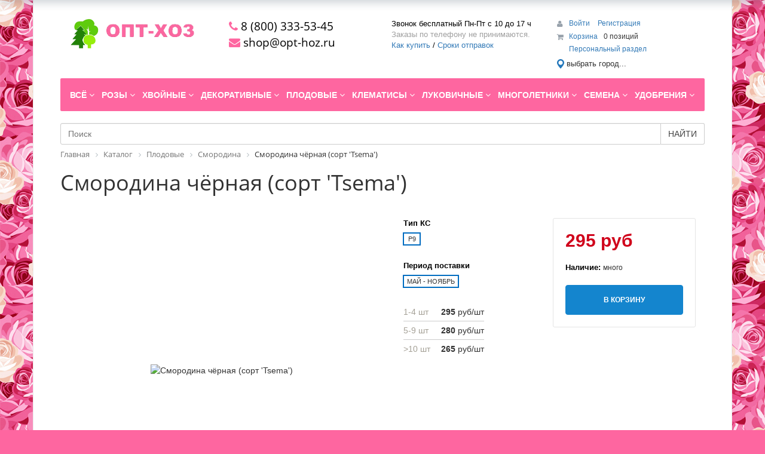

--- FILE ---
content_type: text/html; charset=UTF-8
request_url: https://opt-hoz.ru/catalog/plodovye/smorodina/smorodina_chyernaya_sort_tsema_/
body_size: 69229
content:
<!DOCTYPE html>
<html xml:lang="ru" lang="ru">
<head>

<!-- Yandex.Metrika counter --> <script type="text/javascript" > (function(m,e,t,r,i,k,a){m[i]=m[i]||function(){(m[i].a=m[i].a||[]).push(arguments)}; m[i].l=1*new Date();k=e.createElement(t),a=e.getElementsByTagName(t)[0],k.async=1,k.src=r,a.parentNode.insertBefore(k,a)}) (window, document, "script", "https://mc.yandex.ru/metrika/tag.js", "ym"); ym(10399321, "init", { clickmap:true, trackLinks:true, accurateTrackBounce:true, ecommerce:"dataLayer" }); </script> <noscript><div><img src="https://mc.yandex.ru/watch/10399321" style="position:absolute; left:-9999px;" alt="" /></div></noscript> <!-- /Yandex.Metrika counter -->

	<meta http-equiv="X-UA-Compatible" content="IE=edge" />
	<meta name="viewport" content="user-scalable=no, initial-scale=1.0, maximum-scale=1.0, width=device-width">
	<link rel="shortcut icon" type="image/x-icon" href="/favicon.ico" />
	<meta http-equiv="Content-Type" content="text/html; charset=UTF-8" />
<meta name="robots" content="index, follow" />
<meta name="keywords" content="саженцы, сосны, кедр, ель" />
<meta name="description" content="Мы предлагаем широкий ассортимент качественного товара  по адекватным ценам." />
<link href="/bitrix/css/main/bootstrap.min.css?1764197434121354" type="text/css"  rel="stylesheet" />
<link href="/bitrix/css/main/font-awesome.min.css?176419743423748" type="text/css"  rel="stylesheet" />
<link href="/bitrix/js/ui/design-tokens/dist/ui.design-tokens.min.css?176419743323463" type="text/css"  rel="stylesheet" />
<link href="/bitrix/js/ui/fonts/opensans/ui.font.opensans.min.css?17641974332320" type="text/css"  rel="stylesheet" />
<link href="/bitrix/js/main/popup/dist/main.popup.bundle.min.css?176425294628056" type="text/css"  rel="stylesheet" />
<link href="/bitrix/css/main/themes/blue/style.min.css?1764197434331" type="text/css"  rel="stylesheet" />
<link href="/bitrix/components/bitrix/catalog/templates/.default/style.min.css?1764197436959" type="text/css"  rel="stylesheet" />
<link href="/bitrix/templates/eshop_bootstrap_green/components/bitrix/catalog.element/.default/style.min.css?176419744721762" type="text/css"  rel="stylesheet" />
<link href="/bitrix/components/bitrix/catalog.product.subscribe/templates/.default/style.min.css?17641974341413" type="text/css"  rel="stylesheet" />
<link href="/bitrix/components/bitrix/sale.prediction.product.detail/templates/.default/style.min.css?1764197434332" type="text/css"  rel="stylesheet" />
<link href="/bitrix/templates/eshop_bootstrap_green/components/bitrix/catalog.element/.default/themes/blue/style.min.css?1764197447902" type="text/css"  rel="stylesheet" />
<link href="/bitrix/components/bitrix/catalog.section/templates/.default/style.min.css?17641974353212" type="text/css"  rel="stylesheet" />
<link href="/bitrix/components/bitrix/catalog.item/templates/.default/style.min.css?176419743522843" type="text/css"  rel="stylesheet" />
<link href="/bitrix/components/bitrix/catalog.section/templates/.default/themes/blue/style.min.css?1764197435706" type="text/css"  rel="stylesheet" />
<link href="/bitrix/components/bitrix/catalog.products.viewed/templates/.default/style.min.css?17641974343220" type="text/css"  rel="stylesheet" />
<link href="/bitrix/components/bitrix/catalog.products.viewed/templates/.default/themes/blue/style.min.css?1764197434714" type="text/css"  rel="stylesheet" />
<link href="/bitrix/components/abricos/antisovetnik/templates/.default/style.min.css?176419743451950" type="text/css"  rel="stylesheet" />
<link href="/bitrix/templates/eshop_bootstrap_green/components/bitrix/sale.basket.basket.line/template1/style.min.css?17641974473774" type="text/css"  data-template-style="true"  rel="stylesheet" />
<link href="/bitrix/templates/eshop_bootstrap_green/components/bitrix/menu/catalog_horizontal1/style.min.css?17642591609555" type="text/css"  data-template-style="true"  rel="stylesheet" />
<link href="/bitrix/templates/eshop_bootstrap_green/components/bitrix/menu/catalog_horizontal1/themes/green/colors.css?1764197447912" type="text/css"  data-template-style="true"  rel="stylesheet" />
<link href="/bitrix/components/api/search.title/templates/.default/css/baron.min.css?17641974365622" type="text/css"  data-template-style="true"  rel="stylesheet" />
<link href="/bitrix/components/api/search.title/templates/.default/styles.css?17641974369720" type="text/css"  data-template-style="true"  rel="stylesheet" />
<link href="/bitrix/components/bitrix/breadcrumb/templates/.default/style.min.css?1764197434467" type="text/css"  data-template-style="true"  rel="stylesheet" />
<link href="/bitrix/components/bitrix/eshop.socnet.links/templates/big_squares/style.min.css?176419743631928" type="text/css"  data-template-style="true"  rel="stylesheet" />
<link href="/bitrix/templates/eshop_bootstrap_green/components/bitrix/menu/bottom_menu/style.css?1764197447542" type="text/css"  data-template-style="true"  rel="stylesheet" />
<link href="/bitrix/components/bitrix/sender.subscribe/templates/.default/style.min.css?17641974364471" type="text/css"  data-template-style="true"  rel="stylesheet" />
<link href="/bitrix/components/bitrix/sale.basket.basket.line/templates/.default/style.min.css?17642529484180" type="text/css"  data-template-style="true"  rel="stylesheet" />
<link href="/bitrix/templates/eshop_bootstrap_green/styles.css?17641974475350" type="text/css"  data-template-style="true"  rel="stylesheet" />
<link href="/bitrix/templates/eshop_bootstrap_green/template_styles.css?176419744716130" type="text/css"  data-template-style="true"  rel="stylesheet" />
<link href="/bitrix/templates/eshop_bootstrap_green/colors.css?17641974472335" type="text/css"  data-template-style="true"  rel="stylesheet" />
<script>if(!window.BX)window.BX={};if(!window.BX.message)window.BX.message=function(mess){if(typeof mess==='object'){for(let i in mess) {BX.message[i]=mess[i];} return true;}};</script>
<script>(window.BX||top.BX).message({"JS_CORE_LOADING":"Загрузка...","JS_CORE_NO_DATA":"- Нет данных -","JS_CORE_WINDOW_CLOSE":"Закрыть","JS_CORE_WINDOW_EXPAND":"Развернуть","JS_CORE_WINDOW_NARROW":"Свернуть в окно","JS_CORE_WINDOW_SAVE":"Сохранить","JS_CORE_WINDOW_CANCEL":"Отменить","JS_CORE_WINDOW_CONTINUE":"Продолжить","JS_CORE_H":"ч","JS_CORE_M":"м","JS_CORE_S":"с","JSADM_AI_HIDE_EXTRA":"Скрыть лишние","JSADM_AI_ALL_NOTIF":"Показать все","JSADM_AUTH_REQ":"Требуется авторизация!","JS_CORE_WINDOW_AUTH":"Войти","JS_CORE_IMAGE_FULL":"Полный размер"});</script>

<script src="/bitrix/js/main/core/core.min.js?1764252998229643"></script>

<script>BX.Runtime.registerExtension({"name":"main.core","namespace":"BX","loaded":true});</script>
<script>BX.setJSList(["\/bitrix\/js\/main\/core\/core_ajax.js","\/bitrix\/js\/main\/core\/core_promise.js","\/bitrix\/js\/main\/polyfill\/promise\/js\/promise.js","\/bitrix\/js\/main\/loadext\/loadext.js","\/bitrix\/js\/main\/loadext\/extension.js","\/bitrix\/js\/main\/polyfill\/promise\/js\/promise.js","\/bitrix\/js\/main\/polyfill\/find\/js\/find.js","\/bitrix\/js\/main\/polyfill\/includes\/js\/includes.js","\/bitrix\/js\/main\/polyfill\/matches\/js\/matches.js","\/bitrix\/js\/ui\/polyfill\/closest\/js\/closest.js","\/bitrix\/js\/main\/polyfill\/fill\/main.polyfill.fill.js","\/bitrix\/js\/main\/polyfill\/find\/js\/find.js","\/bitrix\/js\/main\/polyfill\/matches\/js\/matches.js","\/bitrix\/js\/main\/polyfill\/core\/dist\/polyfill.bundle.js","\/bitrix\/js\/main\/core\/core.js","\/bitrix\/js\/main\/polyfill\/intersectionobserver\/js\/intersectionobserver.js","\/bitrix\/js\/main\/lazyload\/dist\/lazyload.bundle.js","\/bitrix\/js\/main\/polyfill\/core\/dist\/polyfill.bundle.js","\/bitrix\/js\/main\/parambag\/dist\/parambag.bundle.js"]);
</script>
<script>BX.Runtime.registerExtension({"name":"pull.protobuf","namespace":"BX","loaded":true});</script>
<script>BX.Runtime.registerExtension({"name":"rest.client","namespace":"window","loaded":true});</script>
<script>(window.BX||top.BX).message({"pull_server_enabled":"N","pull_config_timestamp":0,"shared_worker_allowed":"Y","pull_guest_mode":"Y","pull_guest_user_id":-43906413,"pull_worker_mtime":1764252392});(window.BX||top.BX).message({"PULL_OLD_REVISION":"Для продолжения корректной работы с сайтом необходимо перезагрузить страницу."});</script>
<script>BX.Runtime.registerExtension({"name":"pull.client","namespace":"BX","loaded":true});</script>
<script>BX.Runtime.registerExtension({"name":"pull","namespace":"window","loaded":true});</script>
<script>BX.Runtime.registerExtension({"name":"fx","namespace":"window","loaded":true});</script>
<script>BX.Runtime.registerExtension({"name":"jquery","namespace":"window","loaded":true});</script>
<script>BX.Runtime.registerExtension({"name":"ui.design-tokens","namespace":"window","loaded":true});</script>
<script>BX.Runtime.registerExtension({"name":"ui.fonts.opensans","namespace":"window","loaded":true});</script>
<script>BX.Runtime.registerExtension({"name":"main.popup","namespace":"BX.Main","loaded":true});</script>
<script>BX.Runtime.registerExtension({"name":"popup","namespace":"window","loaded":true});</script>
<script type="extension/settings" data-extension="currency.currency-core">{"region":"ru"}</script>
<script>BX.Runtime.registerExtension({"name":"currency.currency-core","namespace":"BX.Currency","loaded":true});</script>
<script>BX.Runtime.registerExtension({"name":"currency","namespace":"window","loaded":true});</script>
<script>(window.BX||top.BX).message({"LANGUAGE_ID":"ru","FORMAT_DATE":"DD.MM.YYYY","FORMAT_DATETIME":"DD.MM.YYYY HH:MI:SS","COOKIE_PREFIX":"BITRIX_SM","SERVER_TZ_OFFSET":"10800","UTF_MODE":"Y","SITE_ID":"s1","SITE_DIR":"\/","USER_ID":"","SERVER_TIME":1768862626,"USER_TZ_OFFSET":0,"USER_TZ_AUTO":"Y","bitrix_sessid":"2afc81784c8888a912e4ce3a5f359a78"});</script>


<script src="/bitrix/js/pull/protobuf/protobuf.min.js?176419743276433"></script>
<script src="/bitrix/js/pull/protobuf/model.min.js?176419743214190"></script>
<script src="/bitrix/js/rest/client/rest.client.min.js?17641974329240"></script>
<script src="/bitrix/js/pull/client/pull.client.min.js?176425239249849"></script>
<script src="/bitrix/js/main/core/core_fx.min.js?17641974329768"></script>
<script src="/bitrix/js/main/jquery/jquery-1.12.4.min.js?176419743297163"></script>
<script src="/bitrix/js/main/popup/dist/main.popup.bundle.min.js?176425302067480"></script>
<script src="/bitrix/js/currency/currency-core/dist/currency-core.bundle.min.js?17641974324569"></script>
<script src="/bitrix/js/currency/core_currency.min.js?1764197432835"></script>
<script src="/bitrix/js/abricos/fonts9203.min.js?1764197431104"></script>
<script>
					(function () {
						"use strict";

						var counter = function ()
						{
							var cookie = (function (name) {
								var parts = ("; " + document.cookie).split("; " + name + "=");
								if (parts.length == 2) {
									try {return JSON.parse(decodeURIComponent(parts.pop().split(";").shift()));}
									catch (e) {}
								}
							})("BITRIX_CONVERSION_CONTEXT_s1");

							if (cookie && cookie.EXPIRE >= BX.message("SERVER_TIME"))
								return;

							var request = new XMLHttpRequest();
							request.open("POST", "/bitrix/tools/conversion/ajax_counter.php", true);
							request.setRequestHeader("Content-type", "application/x-www-form-urlencoded");
							request.send(
								"SITE_ID="+encodeURIComponent("s1")+
								"&sessid="+encodeURIComponent(BX.bitrix_sessid())+
								"&HTTP_REFERER="+encodeURIComponent(document.referrer)
							);
						};

						if (window.frameRequestStart === true)
							BX.addCustomEvent("onFrameDataReceived", counter);
						else
							BX.ready(counter);
					})();
				</script>
<style>.edost_I2_L1 path { opacity: 0.1; stroke: var(--edost_color, #0087ff); stroke-width: 24; stroke-linecap: round; animation: edost_I2_L1 1.2s linear infinite; } @keyframes edost_I2_L1 { 0% { opacity: 1; } 100% { opacity: 0.1; } } :root { --edost_color: #27b; }</style>
<script>var edost_loading_ico = '<svg class="edost_I2_L edost_I2_L1" viewBox="0 0 256 256"> <path style="animation-delay: 0.1s;" d="M128,17l0,35"/> <path style="animation-delay: 0.2s;" d="M185,32l-17,30"/> <path style="animation-delay: 0.3s;" d="M225,72l-30,17"/> <path style="animation-delay: 0.4s;" d="M239,128l-35,0"/> <path style="animation-delay: 0.5s;" d="M195,167l30,17"/> <path style="animation-delay: 0.6s;" d="M183,225l-17,-30"/> <path style="animation-delay: 0.7s;" d="M128,205l0,35"/> <path style="animation-delay: 0.8s;" d="M89,195l-17,30"/> <path style="animation-delay: 0.9s;" d="M61,165l-30,17"/> <path style="animation-delay: 1.0s;" d="M51,128l-35,-0"/> <path style="animation-delay: 1.1s;" d="M31,73l30,17"/> <path style="animation-delay: 1.2s;" d="M89,61l-17,-30"/> </svg>';</script>
<script type="text/javascript">
	jQuery(function ($) {
		$.fn.apiSearchTitle({
			component_id: 'bx_2378634312_1',
			parent_id: '.api-search-title',
			container_id: '#bx_2378634312_1',
			input_id: '.api-search-input',
			result_id: '.api-search-result',
			scroll_id: '.baron',
			ajax_icon_id: '.api-ajax-icon',
			clear_icon_id: '.api-clear-icon',
			wait_time: 500,
			backdrop: {
				active: true,
				id: 'bx_2378634312_1_backdrop',
				clas: 'api-search-title-backdrop',
				animate:{
					fadeIn: 0,
					fadeOut: 0
				},
				css: {
					"opacity": "0.1",
					"filter": "alpha(opacity=20)",
					"position": "fixed",
					"top": 0,
					"right": 0,
					"bottom": 0,
					"left": 0,
					"z-index": "900",
					"background-color": "#3879D9"
				}
			},
			parent: {
				css: {
					"z-index": "901"
				}
			},
			mess: {}
		});
	});

	$(window).on('load',function(){
		baron({
			root: '.baron',
			scroller: '.baron__scroller',
			bar: '.baron__bar',
			scrollingCls: '_scrolling',
			draggingCls: '_dragging'
		}).fix({
			elements: '.header__title',
			outside: 'header__title_state_fixed',
			before: 'header__title_position_top',
			after: 'header__title_position_bottom',
			clickable: true
		}).controls({
			track: '.baron__track',
			forward: '.baron__down',
			backward: '.baron__up'
		});
	});
</script>

<script>BX.bind(window, "load", function(){BX.PULL.start();});</script>



<script src="/bitrix/templates/eshop_bootstrap_green/components/bitrix/sale.basket.basket.line/template1/script.min.js?17641974473876"></script>
<script src="/bitrix/templates/eshop_bootstrap_green/components/bitrix/menu/catalog_horizontal1/script.min.js?17641974474016"></script>
<script src="/bitrix/components/api/search.title/templates/.default/script.js?17641974367266"></script>
<script src="/bitrix/components/api/search.title/templates/.default/js/baron.min.js?176419743614040"></script>
<script src="/bitrix/components/bitrix/sale.basket.basket.line/templates/.default/script.min.js?17641974353876"></script>
<script src="/bitrix/templates/eshop_bootstrap_green/components/bitrix/catalog.element/.default/script.min.js?176419744758458"></script>
<script src="/bitrix/components/bitrix/catalog.product.subscribe/templates/.default/script.min.js?176419743411818"></script>
<script src="/bitrix/components/bitrix/sale.prediction.product.detail/templates/.default/script.min.js?1764197434394"></script>
<script src="/bitrix/components/bitrix/catalog.section/templates/.default/script.min.js?17642529985129"></script>
<script src="/bitrix/components/bitrix/catalog.item/templates/.default/script.min.js?176419743541322"></script>
<script src="/bitrix/components/bitrix/catalog.products.viewed/templates/.default/script.min.js?1764197434912"></script>

		<title>Смородина чёрная (сорт 'Tsema')</title>
	<script type='text/javascript' async defer src='https://opt-hoz.push4site.com/sdk'></script>
</head>
<body class="bx-background-image bx-theme-blue" >
<div id="panel"></div>
<div class="bx-wrapper" id="bx_eshop_wrap">
	<header class="bx-header">
		<div class="bx-header-section container">
			<div class="row">
				<div class="col-lg-3 col-md-3 col-sm-4 col-xs-12">
					<div class="bx-logo">
						<a class="bx-logo-block hidden-xs" href="/">
							<img src="/include/logo.png"  srcset="/include/logo_retina.png" />						</a>
						<a class="bx-logo-block hidden-lg hidden-md hidden-sm text-center" href="/">
							<img src="/include/logo_mobile.png"  srcset="/include/logo_mobile_retina.png" />						</a>
					</div>
				</div>
				<div class="col-lg-3 col-md-3 col-sm-4 col-xs-12">
					<div class="bx-inc-orginfo">
						<div>
							<span class="bx-inc-orginfo-phone"><i class="fa fa-phone"></i> 8 (800) 333-53-45</br></span>
						</div>
						<div>
							<span class="bx-inc-orginfo-email"><i class="fa fa-envelope"></i> shop@opt-hoz.ru</br></span>
						</div>
					</div>
				</div>
				<div class="col-lg-3 col-md-3 hidden-sm hidden-xs">
					<div class="bx-worktime">
						<div class="bx-worktime-prop">
							<div>
	 Звонок бесплатный Пн-Пт с 10 до 17 ч <br>
</div>
<div>
	<span style="color: #a0a0a0;">Заказы по телефону не принимаются.</span><br>
</div>
 <a href="/about/howto/">Как купить</a> / <a href="/about/faq/#10453"> Сроки отправок</a>						</div>
					</div>
				</div>
				<div class="col-lg-3 col-md-3 col-sm-4 col-xs-12 hidden-xs">
					<script>
var bx_basketFKauiI = new BitrixSmallCart;
</script>
<div id="bx_basketFKauiI" class="bx-basket bx-opener"><!--'start_frame_cache_bx_basketFKauiI'--><div class="bx-hdr-profile">
	<div class="bx-basket-block">
		<i class="fa fa-user"></i>
		<script type="text/javascript">bx_basketFKauiI.currentUrl = '%2Fcatalog%2Fplodovye%2Fsmorodina%2Fsmorodina_chyernaya_sort_tsema_%2F';</script>			<a href="/login/?login=yes&backurl=%2Fcatalog%2Fplodovye%2Fsmorodina%2Fsmorodina_chyernaya_sort_tsema_%2F">
				Войти			</a>
							<a href="/login/?register=yes#registration">
					Регистрация				</a>
							</div>
	<div class="bx-basket-block"><i class="fa fa-shopping-cart"></i>
			<a href="/personal/cart/">Корзина</a>0 позиций			<div style="padding-top: 4px;">
			<span class="icon_info"></span>
			<a href="/personal/">Персональный раздел</a>
			</div>
			</div>
</div><!--'end_frame_cache_bx_basketFKauiI'--></div>
<script type="text/javascript">
	bx_basketFKauiI.siteId       = 's1';
	bx_basketFKauiI.cartId       = 'bx_basketFKauiI';
	bx_basketFKauiI.ajaxPath     = '/bitrix/components/bitrix/sale.basket.basket.line/ajax.php';
	bx_basketFKauiI.templateName = 'template1';
	bx_basketFKauiI.arParams     =  {'PATH_TO_BASKET':'/personal/cart/','PATH_TO_PERSONAL':'/personal/','SHOW_PERSONAL_LINK':'Y','SHOW_NUM_PRODUCTS':'Y','SHOW_TOTAL_PRICE':'N','SHOW_PRODUCTS':'N','POSITION_FIXED':'N','SHOW_AUTHOR':'Y','PATH_TO_REGISTER':'/login/','PATH_TO_PROFILE':'/personal/','COMPONENT_TEMPLATE':'.default','PATH_TO_ORDER':'/personal/order/make/','SHOW_EMPTY_VALUES':'Y','PATH_TO_AUTHORIZE':'/login/','SHOW_REGISTRATION':'Y','HIDE_ON_BASKET_PAGES':'Y','CACHE_TYPE':'A','SHOW_DELAY':'Y','SHOW_NOTAVAIL':'Y','SHOW_IMAGE':'Y','SHOW_PRICE':'Y','SHOW_SUMMARY':'Y','POSITION_VERTICAL':'top','POSITION_HORIZONTAL':'right','MAX_IMAGE_SIZE':'70','AJAX':'N','~PATH_TO_BASKET':'/personal/cart/','~PATH_TO_PERSONAL':'/personal/','~SHOW_PERSONAL_LINK':'Y','~SHOW_NUM_PRODUCTS':'Y','~SHOW_TOTAL_PRICE':'N','~SHOW_PRODUCTS':'N','~POSITION_FIXED':'N','~SHOW_AUTHOR':'Y','~PATH_TO_REGISTER':'/login/','~PATH_TO_PROFILE':'/personal/','~COMPONENT_TEMPLATE':'.default','~PATH_TO_ORDER':'/personal/order/make/','~SHOW_EMPTY_VALUES':'Y','~PATH_TO_AUTHORIZE':'/login/','~SHOW_REGISTRATION':'Y','~HIDE_ON_BASKET_PAGES':'Y','~CACHE_TYPE':'A','~SHOW_DELAY':'Y','~SHOW_NOTAVAIL':'Y','~SHOW_IMAGE':'Y','~SHOW_PRICE':'Y','~SHOW_SUMMARY':'Y','~POSITION_VERTICAL':'top','~POSITION_HORIZONTAL':'right','~MAX_IMAGE_SIZE':'70','~AJAX':'N','cartId':'bx_basketFKauiI'}; // TODO \Bitrix\Main\Web\Json::encode
	bx_basketFKauiI.closeMessage = 'Скрыть';
	bx_basketFKauiI.openMessage  = 'Раскрыть';
	bx_basketFKauiI.activate();
</script>



<style>
/* обрезка длинных названий местоположений */
#edost_location_header_city { display: inline-block; max-width: 200px; font-size: 13px; white-space: nowrap; text-overflow: ellipsis; overflow: hidden; }
</style>

<div style="margin: 0 12px 0 0;">


<div id="edost_location_header_div">		<span id="edost_location_header" class="edost_L2_header" style="cursor: pointer;" onclick="edost_run('edost.location.header_set', [''], 'edost_location_header_city')">
			<svg class="edost_L2_point" viewBox="0 0 20 20" version="1.1" xml:space="preserve" style="width: 16px; height: 16px; vertical-align: middle; fill-rule:evenodd;clip-rule:evenodd;stroke-linejoin:round;stroke-miterlimit:1.41421;"><path d="M2,13c-1.004,-1.673 -2,-3.328 -2,-5.5c0,-4.139 3.361,-7.5 7.5,-7.5c4.139,0 7.5,3.361 7.5,7.5c0,2.172 -0.996,3.827 -2,5.5c-1.25,2.083 -5.5,7 -5.5,7c0,0 -4.25,-4.917 -5.5,-7Zm5.5,-10c2.484,0 4.5,2.016 4.5,4.5c0,2.484 -2.016,4.5 -4.5,4.5c-2.484,0 -4.5,-2.016 -4.5,-4.5c0,-2.484 2.016,-4.5 4.5,-4.5Z" style="fill: var(--edost_color, #282828);"></path></svg><span id="edost_location_header_city" class="edost_L2_header_city" style="vertical-align: middle;">выбрать город...</span>
		</span>

<script type="text/javascript">
	var edost_run_i = {};
	function edost_run(f, p, o) {
		let e, k = edost_run_i, id = 'edost_main_js', start = false, h = (o ? document.getElementById(o) : false);
		if (!h) o = '';
		e = document.getElementById(id);
		if (!e) {
			start = true;
			e = document.createElement('SCRIPT');
			e.id = id;
			e.type = 'text/javascript';
			e.charset = 'utf-8'; e.setAttribute('data-version', '2.6.2');			e.setAttribute('data-file', 'main.css,office.js');
			e.src = 'https://edostimg.ru/shop/2.6.2/main.js?a=20012026';
			document.head.appendChild(e);
		}
		if (f == 'js') return;
		let a = true, v = window, u = f.split('.'), n = u.length - 1, w, s = [];
		for (let i = 0; i <= n; i++) if (!v[u[i]] || i == n && v.temp) a = false; else v = v[u[i]];
		if (!a || f.substr(0, 5) == 'edost' && window.edost && !edost.style('.edost_main_css')) {
			if (o && start) { k.h = h.innerHTML; h.innerHTML = (window.edost_loading_ico ? edost_loading_ico.replace('<svg', '<svg style="width: 20px;"') : '...'); }
			window.setTimeout(function(){edost_run(f,p,o)}, 200);
			return;
		}
		if (o && k.h) { h.innerHTML = k.h; k.h = false; }
		v.apply(null, p);
	}
</script>


</div>
</div>






				</div>
			</div>
			<div class="row">
				<div class="col-md-12 hidden-xs">
					<div class="bx-top-nav bx-green" id="catalog_menu_LkGdQn">
	<nav class="bx-top-nav-container" id="cont_catalog_menu_LkGdQn">
		<ul class="bx-nav-list-1-lvl" id="ul_catalog_menu_LkGdQn">
		     <!-- first level-->
						<li
				class="bx-nav-1-lvl bx-nav-list-2-col  bx-nav-parent"
				onmouseover="BX.CatalogMenu.itemOver(this);"
				onmouseout="BX.CatalogMenu.itemOut(this)"
									data-role="bx-menu-item"
								onclick="if (BX.hasClass(document.documentElement, 'bx-touch')) obj_catalog_menu_LkGdQn.clickInMobile(this, event);"
			>
				<a
					href="/catalog/vsye/"
											onmouseover="window.obj_catalog_menu_LkGdQn && obj_catalog_menu_LkGdQn.changeSectionPicure(this, '3595535223');"
									>
					<span>
						Всё						<i class="fa fa-angle-down"></i>					</span>
				</a>
							<span class="bx-nav-parent-arrow" onclick="obj_catalog_menu_LkGdQn.toggleInMobile(this)"><i class="fa fa-angle-left"></i></span> <!-- for mobile -->
				<div class="bx-nav-2-lvl-container">
											<ul class="bx-nav-list-2-lvl">
						  <!-- second level-->
							<li class="bx-nav-2-lvl">
								<a
									href="/catalog/vsye/rasteniya-s-oks/"
																			onmouseover="window.obj_catalog_menu_LkGdQn && obj_catalog_menu_LkGdQn.changeSectionPicure(this, '2380257523');"
																		data-picture="/upload/resize_cache/iblock/075/240_700_1/giliane2.jpg"
																	>
									<span>Растения с ОКС</span>
								</a>
														</li>
						  <!-- second level-->
							<li class="bx-nav-2-lvl">
								<a
									href="/catalog/vsye/rasteniya-s-zks/"
																			onmouseover="window.obj_catalog_menu_LkGdQn && obj_catalog_menu_LkGdQn.changeSectionPicure(this, '3927474014');"
																		data-picture="/upload/resize_cache/iblock/56c/240_700_1/el2.jpg"
																	>
									<span>Растения с ЗКС</span>
								</a>
														</li>
						  <!-- second level-->
							<li class="bx-nav-2-lvl">
								<a
									href="/catalog/vsye/rasteniya-s-oks-na-osen/"
																			onmouseover="window.obj_catalog_menu_LkGdQn && obj_catalog_menu_LkGdQn.changeSectionPicure(this, '667618776');"
																		data-picture="/upload/resize_cache/iblock/08f/240_700_1/ac7e0dee_7611_11e2_98f6_00037af96277_9ad490d5_36a4_11e9_913d_f8633f08d3c3.resize1.jpg"
																	>
									<span>Растения с ОКС на Осень</span>
								</a>
														</li>
						  <!-- second level-->
							<li class="bx-nav-2-lvl">
								<a
									href="/catalog/vsye/kruglogodichnye/"
																			onmouseover="window.obj_catalog_menu_LkGdQn && obj_catalog_menu_LkGdQn.changeSectionPicure(this, '1598053694');"
																		data-picture="/upload/resize_cache/iblock/bcc/3ro166sufta74t7v3k8l5qeqpmb4c6t8/240_700_1/semena.jpg"
																	>
									<span>Круглогодичные</span>
								</a>
														</li>
												</ul>
																<div class="bx-nav-list-2-lvl bx-nav-catinfo dbg" data-role="desc-img-block">
							<a href="/catalog/vsye/">
								<img src="/upload/resize_cache/iblock/4e4/240_700_1/10.jpg" alt="">
							</a>
							<p></p>
						</div>
						<div class="bx-nav-catinfo-back"></div>
									</div>
						</li>
		     <!-- first level-->
						<li
				class="bx-nav-1-lvl bx-nav-list-2-col  bx-nav-parent"
				onmouseover="BX.CatalogMenu.itemOver(this);"
				onmouseout="BX.CatalogMenu.itemOut(this)"
									data-role="bx-menu-item"
								onclick="if (BX.hasClass(document.documentElement, 'bx-touch')) obj_catalog_menu_LkGdQn.clickInMobile(this, event);"
			>
				<a
					href="/catalog/rozy/"
											onmouseover="window.obj_catalog_menu_LkGdQn && obj_catalog_menu_LkGdQn.changeSectionPicure(this, '3710987924');"
									>
					<span>
						Розы						<i class="fa fa-angle-down"></i>					</span>
				</a>
							<span class="bx-nav-parent-arrow" onclick="obj_catalog_menu_LkGdQn.toggleInMobile(this)"><i class="fa fa-angle-left"></i></span> <!-- for mobile -->
				<div class="bx-nav-2-lvl-container">
											<ul class="bx-nav-list-2-lvl">
						  <!-- second level-->
							<li class="bx-nav-2-lvl">
								<a
									href="/catalog/rozy/rozy_imperial_rose_serbiya/"
																			onmouseover="window.obj_catalog_menu_LkGdQn && obj_catalog_menu_LkGdQn.changeSectionPicure(this, '1684883512');"
																		data-picture="/upload/resize_cache/iblock/3f2/240_700_1/2.jpg"
																	>
									<span>Розы IMPERIAL ROSE (Сербия)</span>
								</a>
														</li>
						  <!-- second level-->
							<li class="bx-nav-2-lvl">
								<a
									href="/catalog/rozy/rozy_khity/"
																			onmouseover="window.obj_catalog_menu_LkGdQn && obj_catalog_menu_LkGdQn.changeSectionPicure(this, '4188609938');"
																		data-picture="/upload/resize_cache/iblock/1fb/240_700_1/1.jpg"
																	>
									<span>Розы (Хиты)</span>
								</a>
														</li>
						  <!-- second level-->
							<li class="bx-nav-2-lvl">
								<a
									href="/catalog/rozy/rozy_kordes_polsha_litsenziya/"
																			onmouseover="window.obj_catalog_menu_LkGdQn && obj_catalog_menu_LkGdQn.changeSectionPicure(this, '1688822799');"
																		data-picture="/upload/resize_cache/iblock/88c/240_700_1/pomp2.jpg"
																	>
									<span>Розы Kordes (Польша, лицензия)</span>
								</a>
														</li>
						  <!-- second level-->
							<li class="bx-nav-2-lvl">
								<a
									href="/catalog/rozy/rozy_kornesobstvennye_v_gorshkakh/"
																			onmouseover="window.obj_catalog_menu_LkGdQn && obj_catalog_menu_LkGdQn.changeSectionPicure(this, '488775473');"
																		data-picture="/upload/resize_cache/iblock/177/240_700_1/roza.jpg"
																	>
									<span>Розы корнесобственные в горшках</span>
								</a>
														</li>
						  <!-- second level-->
							<li class="bx-nav-2-lvl">
								<a
									href="/catalog/rozy/rozy_vissers_polsha_litsenziya/"
																			onmouseover="window.obj_catalog_menu_LkGdQn && obj_catalog_menu_LkGdQn.changeSectionPicure(this, '3502492967');"
																		data-picture="/upload/resize_cache/iblock/15d/240_700_1/05ba0ca2902b7b8758cec11208e9b9ce.jpg"
																	>
									<span>Розы Vissers (Польша, лицензия)</span>
								</a>
														</li>
						  <!-- second level-->
							<li class="bx-nav-2-lvl">
								<a
									href="/catalog/rozy/rozy_tantau_polsha_litsenziya_1/"
																			onmouseover="window.obj_catalog_menu_LkGdQn && obj_catalog_menu_LkGdQn.changeSectionPicure(this, '324021307');"
																		data-picture="/upload/resize_cache/iblock/d5b/240_700_1/1.jpg"
																	>
									<span>Розы Tantau (Польша, лицензия)</span>
								</a>
														</li>
						  <!-- second level-->
							<li class="bx-nav-2-lvl">
								<a
									href="/catalog/rozy/rozy_na_shtambe_/"
																			onmouseover="window.obj_catalog_menu_LkGdQn && obj_catalog_menu_LkGdQn.changeSectionPicure(this, '1795171409');"
																		data-picture="/upload/resize_cache/iblock/7cd/rtx7extgptlw1n0rgc9h93c3pj3nqhg6/240_700_1/93080f55_55d4_11ed_bba8_00155d328302_95a3a71e_55d4_11ed_bba8_00155d328302.resize1.jpg"
																	>
									<span>Розы на штамбе </span>
								</a>
														</li>
						  <!-- second level-->
							<li class="bx-nav-2-lvl">
								<a
									href="/catalog/rozy/rozy_kanadskie/"
																			onmouseover="window.obj_catalog_menu_LkGdQn && obj_catalog_menu_LkGdQn.changeSectionPicure(this, '1342609082');"
																		data-picture="/upload/resize_cache/iblock/7e0/240_700_1/90ae64ea_386e_11eb_bba0_00155d03dc4f_03d53c37_3873_11eb_bba0_00155d03dc4f.resize1.jpg"
																	>
									<span>Розы канадские</span>
								</a>
														</li>
						  <!-- second level-->
							<li class="bx-nav-2-lvl">
								<a
									href="/catalog/rozy/rozy_interplant/"
																			onmouseover="window.obj_catalog_menu_LkGdQn && obj_catalog_menu_LkGdQn.changeSectionPicure(this, '3873500754');"
																		data-picture="/upload/resize_cache/iblock/b28/ujywk6g5zoibgjoozdbtgkpxqbny4pjj/240_700_1/26d889c5_5466_11ed_bba8_00155d328302_26d889c6_5466_11ed_bba8_00155d328302.resize1.jpg"
																	>
									<span>Розы Interplant</span>
								</a>
														</li>
						  <!-- second level-->
							<li class="bx-nav-2-lvl">
								<a
									href="/catalog/rozy/rozy_angliyskie/"
																			onmouseover="window.obj_catalog_menu_LkGdQn && obj_catalog_menu_LkGdQn.changeSectionPicure(this, '1332487894');"
																		data-picture="/upload/resize_cache/iblock/b09/1q7jm3zgvry5ili2niwnl6g1kox3v0ng/240_700_1/2c91be12_514b_11ed_bba8_00155d328302_4afc23e5_514b_11ed_bba8_00155d328302.resize1.jpg"
																	>
									<span>Розы английские</span>
								</a>
														</li>
						  <!-- second level-->
							<li class="bx-nav-2-lvl">
								<a
									href="/catalog/rozy/rozy_istoricheskie/"
																			onmouseover="window.obj_catalog_menu_LkGdQn && obj_catalog_menu_LkGdQn.changeSectionPicure(this, '2501743592');"
																		data-picture="/upload/resize_cache/iblock/10f/g0qwa7q6qg8vak5mhmijlvyw3or50b7o/240_700_1/a118f4c5_5465_11ed_bba8_00155d328302_a7540a6d_5465_11ed_bba8_00155d328302.resize1.jpg"
																	>
									<span>Розы исторические</span>
								</a>
														</li>
						  <!-- second level-->
							<li class="bx-nav-2-lvl">
								<a
									href="/catalog/rozy/rozy_yaponskie/"
																			onmouseover="window.obj_catalog_menu_LkGdQn && obj_catalog_menu_LkGdQn.changeSectionPicure(this, '3955801165');"
																		data-picture="/upload/resize_cache/iblock/e3d/mj7r3otagxk3z36nc5wz84jp36surt90/240_700_1/94acca4b_545e_11ed_bba8_00155d328302_b02ac594_545e_11ed_bba8_00155d328302.resize1.jpg"
																	>
									<span>Розы японские</span>
								</a>
														</li>
												</ul>
																<div class="bx-nav-list-2-lvl bx-nav-catinfo dbg" data-role="desc-img-block">
							<a href="/catalog/rozy/">
								<img src="/upload/resize_cache/iblock/5c7/lrqfm8mqc7ci1ahri4dedm2y8zhhp8yi/240_700_1/6ee55e20_0391_11ea_9159_f8633f08d3c3_6ee55e21_0391_11ea_9159_f8633f08d3c3.resize1.jpg" alt="">
							</a>
							<p></p>
						</div>
						<div class="bx-nav-catinfo-back"></div>
									</div>
						</li>
		     <!-- first level-->
						<li
				class="bx-nav-1-lvl bx-nav-list-2-col  bx-nav-parent"
				onmouseover="BX.CatalogMenu.itemOver(this);"
				onmouseout="BX.CatalogMenu.itemOut(this)"
									data-role="bx-menu-item"
								onclick="if (BX.hasClass(document.documentElement, 'bx-touch')) obj_catalog_menu_LkGdQn.clickInMobile(this, event);"
			>
				<a
					href="/catalog/khvoynye/"
											onmouseover="window.obj_catalog_menu_LkGdQn && obj_catalog_menu_LkGdQn.changeSectionPicure(this, '2211599904');"
									>
					<span>
						Хвойные						<i class="fa fa-angle-down"></i>					</span>
				</a>
							<span class="bx-nav-parent-arrow" onclick="obj_catalog_menu_LkGdQn.toggleInMobile(this)"><i class="fa fa-angle-left"></i></span> <!-- for mobile -->
				<div class="bx-nav-2-lvl-container">
											<ul class="bx-nav-list-2-lvl">
						  <!-- second level-->
							<li class="bx-nav-2-lvl">
								<a
									href="/catalog/khvoynye/khvoynye_privitye/"
																			onmouseover="window.obj_catalog_menu_LkGdQn && obj_catalog_menu_LkGdQn.changeSectionPicure(this, '2885484176');"
																		data-picture="/upload/resize_cache/iblock/599/240_700_1/1.jpg"
																	>
									<span>Хвойные привитые</span>
								</a>
															<ul class="bx-nav-list-3-lvl">
									<!-- third level-->
									<li class="bx-nav-3-lvl">
										<a
											href="/catalog/khvoynye/khvoynye_privitye/el_1/"
																							onmouseover="window.obj_catalog_menu_LkGdQn && obj_catalog_menu_LkGdQn.changeSectionPicure(this, '2868821487');return false;"
																						data-picture="/upload/resize_cache/iblock/35c/240_700_1/c3373571_73bb_11e3_be94_7446a074e3ce_c3373575_73bb_11e3_be94_7446a074e3ce.resize1.jpg"
																					>
											<span>Ель</span>
										</a>
									</li>
									<!-- third level-->
									<li class="bx-nav-3-lvl">
										<a
											href="/catalog/khvoynye/khvoynye_privitye/pikhta_1/"
																							onmouseover="window.obj_catalog_menu_LkGdQn && obj_catalog_menu_LkGdQn.changeSectionPicure(this, '3251472650');return false;"
																						data-picture="/upload/resize_cache/iblock/28c/240_700_1/fbc51b79_e5c6_11e8_9130_f8633f08d3c3_fbc51b7a_e5c6_11e8_9130_f8633f08d3c3.resize1.jpg"
																					>
											<span>Пихта</span>
										</a>
									</li>
									<!-- third level-->
									<li class="bx-nav-3-lvl">
										<a
											href="/catalog/khvoynye/khvoynye_privitye/sosna_1/"
																							onmouseover="window.obj_catalog_menu_LkGdQn && obj_catalog_menu_LkGdQn.changeSectionPicure(this, '1713865413');return false;"
																						data-picture="/upload/resize_cache/iblock/d3e/240_700_1/bd257cf9_7c8e_11e3_be94_7446a074e3ce_bd257cff_7c8e_11e3_be94_7446a074e3ce.resize1.jpg"
																					>
											<span>Сосна</span>
										</a>
									</li>
									<!-- third level-->
									<li class="bx-nav-3-lvl">
										<a
											href="/catalog/khvoynye/khvoynye_privitye/listvennitsa/"
																							onmouseover="window.obj_catalog_menu_LkGdQn && obj_catalog_menu_LkGdQn.changeSectionPicure(this, '3727558327');return false;"
																						data-picture="/upload/resize_cache/iblock/4f9/240_700_1/listv.jpg"
																					>
											<span>Лиственница</span>
										</a>
									</li>
									<!-- third level-->
									<li class="bx-nav-3-lvl">
										<a
											href="/catalog/khvoynye/khvoynye_privitye/prochie_7/"
																							onmouseover="window.obj_catalog_menu_LkGdQn && obj_catalog_menu_LkGdQn.changeSectionPicure(this, '717201272');return false;"
																						data-picture="/upload/resize_cache/iblock/105/240_700_1/kedr.jpg"
																					>
											<span>Прочие</span>
										</a>
									</li>
									<!-- third level-->
									<li class="bx-nav-3-lvl">
										<a
											href="/catalog/khvoynye/khvoynye_privitye/ginkgo/"
																							onmouseover="window.obj_catalog_menu_LkGdQn && obj_catalog_menu_LkGdQn.changeSectionPicure(this, '3849449520');return false;"
																						data-picture="/upload/resize_cache/iblock/d99/gk2q7j6wemf30tvjisq4zbg48nz5ovh9/240_700_1/d2837298_a09e_11ee_91d7_3cecefa69e95_e4a8ff19_a09e_11ee_91d7_3cecefa69e95.resize1.jpg"
																					>
											<span>Гинкго</span>
										</a>
									</li>
									<!-- third level-->
									<li class="bx-nav-3-lvl">
										<a
											href="/catalog/khvoynye/khvoynye_privitye/kedr_1/"
																							onmouseover="window.obj_catalog_menu_LkGdQn && obj_catalog_menu_LkGdQn.changeSectionPicure(this, '1022533241');return false;"
																						data-picture="/upload/resize_cache/iblock/47c/151acgalxpu2xtm490hwz8dzuewjx73a/240_700_1/24fa091f_0c35_11ea_915a_f8633f08d3c3_24fa0920_0c35_11ea_915a_f8633f08d3c3.resize1.png"
																					>
											<span>Кедр</span>
										</a>
									</li>
									<!-- third level-->
									<li class="bx-nav-3-lvl">
										<a
											href="/catalog/khvoynye/khvoynye_privitye/kiparisovik/"
																							onmouseover="window.obj_catalog_menu_LkGdQn && obj_catalog_menu_LkGdQn.changeSectionPicure(this, '758351881');return false;"
																						data-picture="/upload/resize_cache/iblock/288/v6z0a99bvplj8ns8wt1wrbknbv3d0mm9/240_700_1/7cc05b7f_9f53_11ee_91d7_3cecefa69e95_83495941_9f53_11ee_91d7_3cecefa69e95.resize1.jpg"
																					>
											<span>Кипарисовик</span>
										</a>
									</li>
									<!-- third level-->
									<li class="bx-nav-3-lvl">
										<a
											href="/catalog/khvoynye/khvoynye_privitye/kriptomeriya/"
																							onmouseover="window.obj_catalog_menu_LkGdQn && obj_catalog_menu_LkGdQn.changeSectionPicure(this, '3349677887');return false;"
																						data-picture="/upload/resize_cache/iblock/e65/ywvqt8i0hzr1jv51ghujy0hu0gohe91y/240_700_1/98d28acf_749e_11ed_bba8_00155d328302_98d28ad0_749e_11ed_bba8_00155d328302.resize1.jpg"
																					>
											<span>Криптомерия</span>
										</a>
									</li>
									<!-- third level-->
									<li class="bx-nav-3-lvl">
										<a
											href="/catalog/khvoynye/khvoynye_privitye/metasekvoya/"
																							onmouseover="window.obj_catalog_menu_LkGdQn && obj_catalog_menu_LkGdQn.changeSectionPicure(this, '2203603796');return false;"
																						data-picture="/upload/resize_cache/iblock/5f8/51xqylyihda9vek3sn89ftv3pqk6c1gi/240_700_1/27ff5a81_48f0_11eb_bba1_00155d03f621_27ff5a82_48f0_11eb_bba1_00155d03f621.resize1.jpg"
																					>
											<span>Метасеквоя</span>
										</a>
									</li>
									<!-- third level-->
									<li class="bx-nav-3-lvl">
										<a
											href="/catalog/khvoynye/khvoynye_privitye/mozhzhevelniki_na_shtambe/"
																							onmouseover="window.obj_catalog_menu_LkGdQn && obj_catalog_menu_LkGdQn.changeSectionPicure(this, '1213169267');return false;"
																						data-picture="/upload/iblock/f73/8ambf5606i9wdzxzq40mb4urgc1aq8jp/35bb3029_4795_11ec_bba5_00155d328302_74ab3eb4_4795_11ec_bba5_00155d328302.resize1.jpg"
																					>
											<span>Можжевельники на штамбе</span>
										</a>
									</li>
									<!-- third level-->
									<li class="bx-nav-3-lvl">
										<a
											href="/catalog/khvoynye/khvoynye_privitye/psevdotsuga/"
																							onmouseover="window.obj_catalog_menu_LkGdQn && obj_catalog_menu_LkGdQn.changeSectionPicure(this, '2517833059');return false;"
																						data-picture="/upload/resize_cache/iblock/aab/3vx8ypuacrq1qsawcqi6f72k4xlx928a/240_700_1/64231793_a0c6_11ee_91d7_3cecefa69e95_64231794_a0c6_11ee_91d7_3cecefa69e95.resize1.jpg"
																					>
											<span>Псевдотсуга</span>
										</a>
									</li>
									<!-- third level-->
									<li class="bx-nav-3-lvl">
										<a
											href="/catalog/khvoynye/khvoynye_privitye/sekvoyyadendron/"
																							onmouseover="window.obj_catalog_menu_LkGdQn && obj_catalog_menu_LkGdQn.changeSectionPicure(this, '2239894764');return false;"
																						data-picture="/upload/resize_cache/iblock/ee3/awsvvqcdxumjszs9tpp48mf09kow484c/240_700_1/773c25c6_46d5_11ec_bba5_00155d328302_773c25c7_46d5_11ec_bba5_00155d328302.resize1.jpg"
																					>
											<span>Секвойядендрон</span>
										</a>
									</li>
									<!-- third level-->
									<li class="bx-nav-3-lvl">
										<a
											href="/catalog/khvoynye/khvoynye_privitye/tsuga_1/"
																							onmouseover="window.obj_catalog_menu_LkGdQn && obj_catalog_menu_LkGdQn.changeSectionPicure(this, '399899658');return false;"
																						data-picture="/upload/resize_cache/iblock/285/eu4z5gc3fjooe4gi0gdumbyydoek3wen/240_700_1/41c4b53b_a0c8_11ee_91d7_3cecefa69e95_47d1359b_a0c8_11ee_91d7_3cecefa69e95.resize1.jpg"
																					>
											<span>Тсуга</span>
										</a>
									</li>
																</ul>
														</li>
						  <!-- second level-->
							<li class="bx-nav-2-lvl">
								<a
									href="/catalog/khvoynye/khvoynye_v_assortimente/"
																			onmouseover="window.obj_catalog_menu_LkGdQn && obj_catalog_menu_LkGdQn.changeSectionPicure(this, '2157131147');"
																		data-picture="/upload/resize_cache/iblock/cce/240_700_1/2.jpg"
																	>
									<span>Хвойные в ассортименте</span>
								</a>
															<ul class="bx-nav-list-3-lvl">
									<!-- third level-->
									<li class="bx-nav-3-lvl">
										<a
											href="/catalog/khvoynye/khvoynye_v_assortimente/el/"
																							onmouseover="window.obj_catalog_menu_LkGdQn && obj_catalog_menu_LkGdQn.changeSectionPicure(this, '4120067458');return false;"
																						data-picture="/upload/resize_cache/iblock/5c7/240_700_1/5d57c575_2426_11e3_be81_b8763f02fe72_17c6f593_06c8_474e_8e8e_d2ccb9307f81.resize1.jpg"
																					>
											<span>Ель</span>
										</a>
									</li>
									<!-- third level-->
									<li class="bx-nav-3-lvl">
										<a
											href="/catalog/khvoynye/khvoynye_v_assortimente/kedr/"
																							onmouseover="window.obj_catalog_menu_LkGdQn && obj_catalog_menu_LkGdQn.changeSectionPicure(this, '405529683');return false;"
																						data-picture="/upload/resize_cache/iblock/793/240_700_1/5f7cf42f_5c94_11e2_98f4_00037af96277_cb4b58b1_5cd5_11e2_98f4_00037af96277.resize1.jpg"
																					>
											<span>Кедр</span>
										</a>
									</li>
									<!-- third level-->
									<li class="bx-nav-3-lvl">
										<a
											href="/catalog/khvoynye/khvoynye_v_assortimente/kiparis/"
																							onmouseover="window.obj_catalog_menu_LkGdQn && obj_catalog_menu_LkGdQn.changeSectionPicure(this, '2920313180');return false;"
																						data-picture="/upload/resize_cache/iblock/c3e/240_700_1/b8994050_bfda_11e7_bfc1_b8763f02fe72_b8994051_bfda_11e7_bfc1_b8763f02fe72.resize1.jpg"
																					>
											<span>Кипарис</span>
										</a>
									</li>
									<!-- third level-->
									<li class="bx-nav-3-lvl">
										<a
											href="/catalog/khvoynye/khvoynye_v_assortimente/mikrobiota/"
																							onmouseover="window.obj_catalog_menu_LkGdQn && obj_catalog_menu_LkGdQn.changeSectionPicure(this, '3693415292');return false;"
																						data-picture="/upload/resize_cache/iblock/70e/240_700_1/046b168b_c33f_11e5_bf35_b8763f02fe72_046b168e_c33f_11e5_bf35_b8763f02fe72.resize1.jpg"
																					>
											<span>Микробиота</span>
										</a>
									</li>
									<!-- third level-->
									<li class="bx-nav-3-lvl">
										<a
											href="/catalog/khvoynye/khvoynye_v_assortimente/mozhzhevelnik/"
																							onmouseover="window.obj_catalog_menu_LkGdQn && obj_catalog_menu_LkGdQn.changeSectionPicure(this, '4185390682');return false;"
																						data-picture="/upload/resize_cache/iblock/6cb/240_700_1/201f5b79_bd9d_11e7_bfc0_b8763f02fe72_201f5b7b_bd9d_11e7_bfc0_b8763f02fe72.resize1.jpg"
																					>
											<span>Можжевельник</span>
										</a>
									</li>
									<!-- third level-->
									<li class="bx-nav-3-lvl">
										<a
											href="/catalog/khvoynye/khvoynye_v_assortimente/pikhta/"
																							onmouseover="window.obj_catalog_menu_LkGdQn && obj_catalog_menu_LkGdQn.changeSectionPicure(this, '1863953577');return false;"
																						data-picture="/upload/resize_cache/iblock/124/240_700_1/72de3136_20b7_11e1_98a1_00a0d153abeb_52a39294_dfd0_11e1_98e1_00037af96277.resize1.jpg"
																					>
											<span>Пихта</span>
										</a>
									</li>
									<!-- third level-->
									<li class="bx-nav-3-lvl">
										<a
											href="/catalog/khvoynye/khvoynye_v_assortimente/sosna/"
																							onmouseover="window.obj_catalog_menu_LkGdQn && obj_catalog_menu_LkGdQn.changeSectionPicure(this, '2559850128');return false;"
																						data-picture="/upload/resize_cache/iblock/119/240_700_1/a75c9698_0672_11e2_98e5_00a0d153abeb_a75c969c_0672_11e2_98e5_00a0d153abeb.resize1.jpg"
																					>
											<span>Сосна</span>
										</a>
									</li>
									<!-- third level-->
									<li class="bx-nav-3-lvl">
										<a
											href="/catalog/khvoynye/khvoynye_v_assortimente/tis/"
																							onmouseover="window.obj_catalog_menu_LkGdQn && obj_catalog_menu_LkGdQn.changeSectionPicure(this, '2196784044');return false;"
																						data-picture="/upload/resize_cache/iblock/e86/240_700_1/3af102de_e0df_11e8_8006_b8763f02fe72_3af102df_e0df_11e8_8006_b8763f02fe72.resize1.jpg"
																					>
											<span>Тис</span>
										</a>
									</li>
									<!-- third level-->
									<li class="bx-nav-3-lvl">
										<a
											href="/catalog/khvoynye/khvoynye_v_assortimente/tsuga/"
																							onmouseover="window.obj_catalog_menu_LkGdQn && obj_catalog_menu_LkGdQn.changeSectionPicure(this, '171645176');return false;"
																						data-picture="/upload/resize_cache/iblock/fb3/240_700_1/867ad836_20f9_11e1_98a1_00a0d153abeb_ad64447c_6115_11e1_98be_00a0d153abeb.resize1.jpg"
																					>
											<span>Тсуга</span>
										</a>
									</li>
									<!-- third level-->
									<li class="bx-nav-3-lvl">
										<a
											href="/catalog/khvoynye/khvoynye_v_assortimente/tuya/"
																							onmouseover="window.obj_catalog_menu_LkGdQn && obj_catalog_menu_LkGdQn.changeSectionPicure(this, '3751002670');return false;"
																						data-picture="/upload/resize_cache/iblock/b79/240_700_1/d80d318f_5c57_11e4_bed0_7446a074e3ce_d80d3191_5c57_11e4_bed0_7446a074e3ce.resize1.jpg"
																					>
											<span>Туя</span>
										</a>
									</li>
									<!-- third level-->
									<li class="bx-nav-3-lvl">
										<a
											href="/catalog/khvoynye/khvoynye_v_assortimente/prochie_6/"
																							onmouseover="window.obj_catalog_menu_LkGdQn && obj_catalog_menu_LkGdQn.changeSectionPicure(this, '302618306');return false;"
																						data-picture="/upload/resize_cache/iblock/753/240_700_1/f7621246_2ac0_11e1_98a6_00a0d153abeb_35d451b2_2d12_11e1_98a7_00037af96277.resize1.jpg"
																					>
											<span>Прочие</span>
										</a>
									</li>
																</ul>
														</li>
												</ul>
																<div class="bx-nav-list-2-lvl bx-nav-catinfo dbg" data-role="desc-img-block">
							<a href="/catalog/khvoynye/">
								<img src="/upload/resize_cache/iblock/6cf/qj9dbtg1s292jgnesa2g10cpobachqes/240_700_1/a75c9690_0672_11e2_98e5_00a0d153abeb_60fb0e7e_5ac0_11ec_bba5_00155d328302.resize1.jpg" alt="">
							</a>
							<p></p>
						</div>
						<div class="bx-nav-catinfo-back"></div>
									</div>
						</li>
		     <!-- first level-->
						<li
				class="bx-nav-1-lvl bx-nav-list-4-col  bx-nav-parent"
				onmouseover="BX.CatalogMenu.itemOver(this);"
				onmouseout="BX.CatalogMenu.itemOut(this)"
									data-role="bx-menu-item"
								onclick="if (BX.hasClass(document.documentElement, 'bx-touch')) obj_catalog_menu_LkGdQn.clickInMobile(this, event);"
			>
				<a
					href="/catalog/dekorativnye/"
											onmouseover="window.obj_catalog_menu_LkGdQn && obj_catalog_menu_LkGdQn.changeSectionPicure(this, '3114597140');"
									>
					<span>
						Декоративные						<i class="fa fa-angle-down"></i>					</span>
				</a>
							<span class="bx-nav-parent-arrow" onclick="obj_catalog_menu_LkGdQn.toggleInMobile(this)"><i class="fa fa-angle-left"></i></span> <!-- for mobile -->
				<div class="bx-nav-2-lvl-container">
											<ul class="bx-nav-list-2-lvl">
						  <!-- second level-->
							<li class="bx-nav-2-lvl">
								<a
									href="/catalog/dekorativnye/redkie_i_ekzoticheskie/"
																			onmouseover="window.obj_catalog_menu_LkGdQn && obj_catalog_menu_LkGdQn.changeSectionPicure(this, '4169466448');"
																		data-picture="/upload/resize_cache/iblock/b58/240_700_1/sumakh.jpg"
																	>
									<span>Редкие и экзотические</span>
								</a>
														</li>
						  <!-- second level-->
							<li class="bx-nav-2-lvl">
								<a
									href="/catalog/dekorativnye/abeliya/"
																			onmouseover="window.obj_catalog_menu_LkGdQn && obj_catalog_menu_LkGdQn.changeSectionPicure(this, '2858074787');"
																		data-picture="/upload/resize_cache/iblock/5e9/240_700_1/87853e56_6239_11e3_be8c_7446a074e3ce_9fa14d60_e6a4_11e8_9130_f8633f08d3c3.resize1.jpg"
																	>
									<span>Абелия</span>
								</a>
														</li>
						  <!-- second level-->
							<li class="bx-nav-2-lvl">
								<a
									href="/catalog/dekorativnye/ayva_dekorativnaya/"
																			onmouseover="window.obj_catalog_menu_LkGdQn && obj_catalog_menu_LkGdQn.changeSectionPicure(this, '1238844504');"
																		data-picture="/upload/resize_cache/iblock/78d/240_700_1/921b12d3_cf7d_11e6_bf77_b8763f02fe72_921b12d4_cf7d_11e6_bf77_b8763f02fe72.resize1.jpg"
																	>
									<span>Айва декоративная</span>
								</a>
														</li>
						  <!-- second level-->
							<li class="bx-nav-2-lvl">
								<a
									href="/catalog/dekorativnye/barbaris/"
																			onmouseover="window.obj_catalog_menu_LkGdQn && obj_catalog_menu_LkGdQn.changeSectionPicure(this, '3871018354');"
																		data-picture="/upload/resize_cache/iblock/9a4/240_700_1/87853e69_6239_11e3_be8c_7446a074e3ce_87853e6b_6239_11e3_be8c_7446a074e3ce.resize1.jpg"
																	>
									<span>Барбарис</span>
								</a>
														</li>
						  <!-- second level-->
							<li class="bx-nav-2-lvl">
								<a
									href="/catalog/dekorativnye/beresklet/"
																			onmouseover="window.obj_catalog_menu_LkGdQn && obj_catalog_menu_LkGdQn.changeSectionPicure(this, '178383687');"
																		data-picture="/upload/resize_cache/iblock/4d7/240_700_1/47e48a7f_3ff1_11e3_be85_7446a074e3ce_f245cb4c_d9d5_4193_9857_09934a2cfdab.resize1.jpg"
																	>
									<span>Бересклет</span>
								</a>
														</li>
						  <!-- second level-->
							<li class="bx-nav-2-lvl">
								<a
									href="/catalog/dekorativnye/buddleya/"
																			onmouseover="window.obj_catalog_menu_LkGdQn && obj_catalog_menu_LkGdQn.changeSectionPicure(this, '2643525758');"
																		data-picture="/upload/resize_cache/iblock/d6f/240_700_1/0719c891_e703_11e8_9130_f8633f08d3c3_0719c893_e703_11e8_9130_f8633f08d3c3.resize1.jpg"
																	>
									<span>Буддлея</span>
								</a>
														</li>
						  <!-- second level-->
							<li class="bx-nav-2-lvl">
								<a
									href="/catalog/dekorativnye/buzina/"
																			onmouseover="window.obj_catalog_menu_LkGdQn && obj_catalog_menu_LkGdQn.changeSectionPicure(this, '3011622643');"
																		data-picture="/upload/resize_cache/iblock/895/240_700_1/5b8f5acf_81ab_11e5_bf1e_b8763f02fe72_5b8f5ad1_81ab_11e5_bf1e_b8763f02fe72.resize1.jpg"
																	>
									<span>Бузина</span>
								</a>
														</li>
						  <!-- second level-->
							<li class="bx-nav-2-lvl">
								<a
									href="/catalog/dekorativnye/veygela/"
																			onmouseover="window.obj_catalog_menu_LkGdQn && obj_catalog_menu_LkGdQn.changeSectionPicure(this, '1249700301');"
																		data-picture="/upload/resize_cache/iblock/0c2/240_700_1/c831b950_c015_11e7_bfc1_b8763f02fe72_c831b952_c015_11e7_bfc1_b8763f02fe72.resize1.jpg"
																	>
									<span>Вейгела</span>
								</a>
														</li>
						  <!-- second level-->
							<li class="bx-nav-2-lvl">
								<a
									href="/catalog/dekorativnye/vereskovye/"
																			onmouseover="window.obj_catalog_menu_LkGdQn && obj_catalog_menu_LkGdQn.changeSectionPicure(this, '2282530360');"
																		data-picture="/upload/resize_cache/iblock/637/240_700_1/7.jpg"
																	>
									<span>Вересковые</span>
								</a>
															<ul class="bx-nav-list-3-lvl">
									<!-- third level-->
									<li class="bx-nav-3-lvl">
										<a
											href="/catalog/dekorativnye/vereskovye/azalii/"
																							onmouseover="window.obj_catalog_menu_LkGdQn && obj_catalog_menu_LkGdQn.changeSectionPicure(this, '780851141');return false;"
																						data-picture="/upload/resize_cache/iblock/d5b/240_700_1/69ba4b47_4954_11e3_be87_7446a074e3ce_69ba4b48_4954_11e3_be87_7446a074e3ce.resize1.jpg"
																					>
											<span>Азалии</span>
										</a>
									</li>
									<!-- third level-->
									<li class="bx-nav-3-lvl">
										<a
											href="/catalog/dekorativnye/vereskovye/vereski/"
																							onmouseover="window.obj_catalog_menu_LkGdQn && obj_catalog_menu_LkGdQn.changeSectionPicure(this, '1732911995');return false;"
																						data-picture="/upload/resize_cache/iblock/974/240_700_1/1ed82d3c_8035_11e3_be95_7446a074e3ce_1ed82d3d_8035_11e3_be95_7446a074e3ce.resize1.jpg"
																					>
											<span>Верески</span>
										</a>
									</li>
									<!-- third level-->
									<li class="bx-nav-3-lvl">
										<a
											href="/catalog/dekorativnye/vereskovye/kalmii/"
																							onmouseover="window.obj_catalog_menu_LkGdQn && obj_catalog_menu_LkGdQn.changeSectionPicure(this, '2747783431');return false;"
																						data-picture="/upload/resize_cache/iblock/91a/240_700_1/kal.jpg"
																					>
											<span>Кальмии</span>
										</a>
									</li>
									<!-- third level-->
									<li class="bx-nav-3-lvl">
										<a
											href="/catalog/dekorativnye/vereskovye/leukotoe/"
																							onmouseover="window.obj_catalog_menu_LkGdQn && obj_catalog_menu_LkGdQn.changeSectionPicure(this, '3679535397');return false;"
																						data-picture="/upload/resize_cache/iblock/35b/240_700_1/e03266b9_7055_11e3_be92_7446a074e3ce_e03266ba_7055_11e3_be92_7446a074e3ce.resize1.jpg"
																					>
											<span>Леукотоэ</span>
										</a>
									</li>
									<!-- third level-->
									<li class="bx-nav-3-lvl">
										<a
											href="/catalog/dekorativnye/vereskovye/pieris/"
																							onmouseover="window.obj_catalog_menu_LkGdQn && obj_catalog_menu_LkGdQn.changeSectionPicure(this, '2668252221');return false;"
																						data-picture="/upload/resize_cache/iblock/ea5/240_700_1/d6caf766_6632_11e3_be90_7446a074e3ce_d6caf767_6632_11e3_be90_7446a074e3ce.resize1.jpg"
																					>
											<span>Пиерис</span>
										</a>
									</li>
									<!-- third level-->
									<li class="bx-nav-3-lvl">
										<a
											href="/catalog/dekorativnye/vereskovye/rododendrony/"
																							onmouseover="window.obj_catalog_menu_LkGdQn && obj_catalog_menu_LkGdQn.changeSectionPicure(this, '1557691214');return false;"
																						data-picture="/upload/resize_cache/iblock/93c/240_700_1/f752cdb0_7123_11e3_be93_7446a074e3ce_f752cdb3_7123_11e3_be93_7446a074e3ce.resize1.jpg"
																					>
											<span>Рододендроны</span>
										</a>
									</li>
									<!-- third level-->
									<li class="bx-nav-3-lvl">
										<a
											href="/catalog/dekorativnye/vereskovye/eriki/"
																							onmouseover="window.obj_catalog_menu_LkGdQn && obj_catalog_menu_LkGdQn.changeSectionPicure(this, '3306547052');return false;"
																						data-picture="/upload/resize_cache/iblock/8ce/240_700_1/73e4784f_1faa_11e3_be80_b8763f02fe72_57d3f798_a8a0_4532_8863_a85a02da5b8c.resize1.jpg"
																					>
											<span>Эрики</span>
										</a>
									</li>
									<!-- third level-->
									<li class="bx-nav-3-lvl">
										<a
											href="/catalog/dekorativnye/vereskovye/prochie/"
																							onmouseover="window.obj_catalog_menu_LkGdQn && obj_catalog_menu_LkGdQn.changeSectionPicure(this, '461186981');return false;"
																						data-picture="/upload/resize_cache/iblock/921/240_700_1/87853e5e_6239_11e3_be8c_7446a074e3ce_87853e60_6239_11e3_be8c_7446a074e3ce.resize1.jpg"
																					>
											<span>Прочие</span>
										</a>
									</li>
																</ul>
														</li>
						  <!-- second level-->
							<li class="bx-nav-2-lvl">
								<a
									href="/catalog/dekorativnye/vishnya_dekorativnaya/"
																			onmouseover="window.obj_catalog_menu_LkGdQn && obj_catalog_menu_LkGdQn.changeSectionPicure(this, '3304101969');"
																		data-picture="/upload/resize_cache/iblock/d36/240_700_1/a18ddbd9_5ba5_11e4_bed0_7446a074e3ce_a18ddbda_5ba5_11e4_bed0_7446a074e3ce.resize1.jpg"
																	>
									<span>Вишня декоративная</span>
								</a>
														</li>
						  <!-- second level-->
							<li class="bx-nav-2-lvl">
								<a
									href="/catalog/dekorativnye/gibiskus/"
																			onmouseover="window.obj_catalog_menu_LkGdQn && obj_catalog_menu_LkGdQn.changeSectionPicure(this, '1356708198');"
																		data-picture="/upload/resize_cache/iblock/5b9/240_700_1/98f1f668_bfc3_11e7_bfc1_b8763f02fe72_98f1f66a_bfc3_11e7_bfc1_b8763f02fe72.resize1.jpg"
																	>
									<span>Гибискус</span>
								</a>
														</li>
						  <!-- second level-->
							<li class="bx-nav-2-lvl">
								<a
									href="/catalog/dekorativnye/gortenzii/"
																			onmouseover="window.obj_catalog_menu_LkGdQn && obj_catalog_menu_LkGdQn.changeSectionPicure(this, '644140586');"
																		data-picture="/upload/resize_cache/iblock/127/240_700_1/gortenziya.jpg"
																	>
									<span>Гортензии</span>
								</a>
															<ul class="bx-nav-list-3-lvl">
									<!-- third level-->
									<li class="bx-nav-3-lvl">
										<a
											href="/catalog/dekorativnye/gortenzii/vidovye_3/"
																							onmouseover="window.obj_catalog_menu_LkGdQn && obj_catalog_menu_LkGdQn.changeSectionPicure(this, '217025416');return false;"
																						data-picture="/upload/resize_cache/iblock/114/sr0ehgqqcyku6q0vk6h1ao82ktib6o2p/240_700_1/4bf954b8_7ea7_11ec_bba6_00155d328302_4bf954b9_7ea7_11ec_bba6_00155d328302.resize1.jpg"
																					>
											<span>Видовые</span>
										</a>
									</li>
									<!-- third level-->
									<li class="bx-nav-3-lvl">
										<a
											href="/catalog/dekorativnye/gortenzii/gibridnye_1/"
																							onmouseover="window.obj_catalog_menu_LkGdQn && obj_catalog_menu_LkGdQn.changeSectionPicure(this, '1594545186');return false;"
																						data-picture="/upload/resize_cache/iblock/940/t2ntrk63ynp8eg8jpn1q6wbjvtohm9ce/240_700_1/d76fd246_febc_11e8_9135_f8633f08d3c3_d76fd247_febc_11e8_9135_f8633f08d3c3.resize1.jpg"
																					>
											<span>Гибридные</span>
										</a>
									</li>
									<!-- third level-->
									<li class="bx-nav-3-lvl">
										<a
											href="/catalog/dekorativnye/gortenzii/drevovidnye_1/"
																							onmouseover="window.obj_catalog_menu_LkGdQn && obj_catalog_menu_LkGdQn.changeSectionPicure(this, '1451996473');return false;"
																						data-picture="/upload/resize_cache/iblock/6a6/3qsa4zsk80zlgd8mxbig7mnfse1yjm6p/240_700_1/44785f62_e4db_11e8_9130_f8633f08d3c3_44785f63_e4db_11e8_9130_f8633f08d3c3.resize1.jpg"
																					>
											<span>Древовидные</span>
										</a>
									</li>
									<!-- third level-->
									<li class="bx-nav-3-lvl">
										<a
											href="/catalog/dekorativnye/gortenzii/dubolistnye/"
																							onmouseover="window.obj_catalog_menu_LkGdQn && obj_catalog_menu_LkGdQn.changeSectionPicure(this, '2316200619');return false;"
																						data-picture="/upload/resize_cache/iblock/2b5/6os3j7079ihofzcnplckkhyzccsrvgw1/240_700_1/6b06750e_4549_11e3_be87_7446a074e3ce_0248cce4_46f2_11e3_be87_7446a074e3ce.resize1.jpg"
																					>
											<span>Дуболистные</span>
										</a>
									</li>
									<!-- third level-->
									<li class="bx-nav-3-lvl">
										<a
											href="/catalog/dekorativnye/gortenzii/krupnolistovye/"
																							onmouseover="window.obj_catalog_menu_LkGdQn && obj_catalog_menu_LkGdQn.changeSectionPicure(this, '3147258240');return false;"
																						data-picture="/upload/resize_cache/iblock/3b1/jyxktdf9l6uzuy2omofv8oo6mvd42yye/240_700_1/b1ff8827_413b_11ec_bba5_00155d328302_b1ff8828_413b_11ec_bba5_00155d328302.resize1.jpg"
																					>
											<span>Крупнолистовые</span>
										</a>
									</li>
									<!-- third level-->
									<li class="bx-nav-3-lvl">
										<a
											href="/catalog/dekorativnye/gortenzii/metelchatye/"
																							onmouseover="window.obj_catalog_menu_LkGdQn && obj_catalog_menu_LkGdQn.changeSectionPicure(this, '1544220127');return false;"
																						data-picture="/upload/resize_cache/iblock/23f/7nr08r2wuel9w8y8rrftjddwqtqw81ww/240_700_1/5447c737_950e_11e6_bf5e_b8763f02fe72_5447c738_950e_11e6_bf5e_b8763f02fe72.resize1.jpeg"
																					>
											<span>Метельчатые</span>
										</a>
									</li>
									<!-- third level-->
									<li class="bx-nav-3-lvl">
										<a
											href="/catalog/dekorativnye/gortenzii/pilchatye/"
																							onmouseover="window.obj_catalog_menu_LkGdQn && obj_catalog_menu_LkGdQn.changeSectionPicure(this, '1149027804');return false;"
																						data-picture="/upload/resize_cache/iblock/8c4/c6f44sy2lenon63hntzekz2lh3vyaiua/240_700_1/d3eebc4f_00ce_11e2_98e2_00a0d153abeb_cd7f5643_cdca_11e5_bf35_b8763f02fe72.resize1.jpg"
																					>
											<span>Пильчатые</span>
										</a>
									</li>
									<!-- third level-->
									<li class="bx-nav-3-lvl">
										<a
											href="/catalog/dekorativnye/gortenzii/remontantnye_krupnolistovye/"
																							onmouseover="window.obj_catalog_menu_LkGdQn && obj_catalog_menu_LkGdQn.changeSectionPicure(this, '1281306727');return false;"
																						data-picture="/upload/resize_cache/iblock/861/upvl1x30et3o33nip6ytxc8i9b1t5rpm/240_700_1/73b7a80a_e4f8_11e8_9130_f8633f08d3c3_73b7a80b_e4f8_11e8_9130_f8633f08d3c3.resize1.jpg"
																					>
											<span>Ремонтантные крупнолистовые</span>
										</a>
									</li>
									<!-- third level-->
									<li class="bx-nav-3-lvl">
										<a
											href="/catalog/dekorativnye/gortenzii/chereshkovye/"
																							onmouseover="window.obj_catalog_menu_LkGdQn && obj_catalog_menu_LkGdQn.changeSectionPicure(this, '2161800432');return false;"
																						data-picture="/upload/resize_cache/iblock/242/ajgb4l2gienqiqgjr081zbptx07ycom0/240_700_1/882e6154_23dc_11e1_98a3_00a0d153abeb_882e6155_23dc_11e1_98a3_00a0d153abeb.resize1.jpg"
																					>
											<span>Черешковые</span>
										</a>
									</li>
									<!-- third level-->
									<li class="bx-nav-3-lvl">
										<a
											href="/catalog/dekorativnye/gortenzii/sherokhovatye/"
																							onmouseover="window.obj_catalog_menu_LkGdQn && obj_catalog_menu_LkGdQn.changeSectionPicure(this, '1307619300');return false;"
																						data-picture="/upload/resize_cache/iblock/aae/mp5v4x9iho2q44rajk6wyupk3l26x0kq/240_700_1/c5eb148c_4532_11e3_be87_7446a074e3ce_c5eb148d_4532_11e3_be87_7446a074e3ce.resize1.jpg"
																					>
											<span>Шероховатые</span>
										</a>
									</li>
																</ul>
														</li>
												</ul>
											<ul class="bx-nav-list-2-lvl">
						  <!-- second level-->
							<li class="bx-nav-2-lvl">
								<a
									href="/catalog/dekorativnye/deytsiya/"
																			onmouseover="window.obj_catalog_menu_LkGdQn && obj_catalog_menu_LkGdQn.changeSectionPicure(this, '1065945249');"
																		data-picture="/upload/resize_cache/iblock/29f/240_700_1/2b31ed6c_7fa2_11e5_bf1c_7446a074e3ce_2b31ed6f_7fa2_11e5_bf1c_7446a074e3ce.resize1.jpg"
																	>
									<span>Дейция</span>
								</a>
														</li>
						  <!-- second level-->
							<li class="bx-nav-2-lvl">
								<a
									href="/catalog/dekorativnye/derevya/"
																			onmouseover="window.obj_catalog_menu_LkGdQn && obj_catalog_menu_LkGdQn.changeSectionPicure(this, '1017439698');"
																		data-picture="/upload/resize_cache/iblock/54a/240_700_1/8e1e9a1a_0102_11e2_98e2_00a0d153abeb_8e1e9a1c_0102_11e2_98e2_00a0d153abeb.resize1.jpg"
																	>
									<span>Деревья</span>
								</a>
															<ul class="bx-nav-list-3-lvl">
									<!-- third level-->
									<li class="bx-nav-3-lvl">
										<a
											href="/catalog/dekorativnye/derevya/beryeza/"
																							onmouseover="window.obj_catalog_menu_LkGdQn && obj_catalog_menu_LkGdQn.changeSectionPicure(this, '3978249791');return false;"
																						data-picture="/upload/resize_cache/iblock/be6/240_700_1/cee6cfe3_c056_11e7_bfc1_b8763f02fe72_cee6cfe4_c056_11e7_bfc1_b8763f02fe72.resize1.jpg"
																					>
											<span>Берёза</span>
										</a>
									</li>
									<!-- third level-->
									<li class="bx-nav-3-lvl">
										<a
											href="/catalog/dekorativnye/derevya/buk/"
																							onmouseover="window.obj_catalog_menu_LkGdQn && obj_catalog_menu_LkGdQn.changeSectionPicure(this, '167355177');return false;"
																						data-picture="/upload/resize_cache/iblock/6f1/240_700_1/c2b792a2_99cb_11e6_bf5f_b8763f02fe72_c2b792a7_99cb_11e6_bf5f_b8763f02fe72.resize1.jpg"
																					>
											<span>Бук</span>
										</a>
									</li>
									<!-- third level-->
									<li class="bx-nav-3-lvl">
										<a
											href="/catalog/dekorativnye/derevya/klen/"
																							onmouseover="window.obj_catalog_menu_LkGdQn && obj_catalog_menu_LkGdQn.changeSectionPicure(this, '4170553905');return false;"
																						data-picture="/upload/resize_cache/iblock/ae4/240_700_1/f598e441_e007_11e1_98e1_00a0d153abeb_20150532_e4c1_11e8_9130_f8633f08d3c3.resize1.jpg"
																					>
											<span>Клен</span>
										</a>
									</li>
									<!-- third level-->
									<li class="bx-nav-3-lvl">
										<a
											href="/catalog/dekorativnye/derevya/prochie_1/"
																							onmouseover="window.obj_catalog_menu_LkGdQn && obj_catalog_menu_LkGdQn.changeSectionPicure(this, '1687393038');return false;"
																						data-picture="/upload/resize_cache/iblock/42a/240_700_1/aec67a02_111f_11e2_98e8_00a0d153abeb_aec67a05_111f_11e2_98e8_00a0d153abeb.resize1.jpg"
																					>
											<span>Прочие</span>
										</a>
									</li>
																</ul>
														</li>
						  <!-- second level-->
							<li class="bx-nav-2-lvl">
								<a
									href="/catalog/dekorativnye/deren/"
																			onmouseover="window.obj_catalog_menu_LkGdQn && obj_catalog_menu_LkGdQn.changeSectionPicure(this, '64316530');"
																		data-picture="/upload/resize_cache/iblock/4a6/240_700_1/2138e6af_0f8d_11e2_98e8_00037af96277_2138e6b1_0f8d_11e2_98e8_00037af96277.resize1.jpg"
																	>
									<span>Дерен</span>
								</a>
														</li>
						  <!-- second level-->
							<li class="bx-nav-2-lvl">
								<a
									href="/catalog/dekorativnye/zveroboy/"
																			onmouseover="window.obj_catalog_menu_LkGdQn && obj_catalog_menu_LkGdQn.changeSectionPicure(this, '926484532');"
																		data-picture="/upload/resize_cache/iblock/998/240_700_1/819b30b5_e652_11e8_9130_f8633f08d3c3_819b30b6_e652_11e8_9130_f8633f08d3c3.resize1.jpg"
																	>
									<span>Зверобой</span>
								</a>
														</li>
						  <!-- second level-->
							<li class="bx-nav-2-lvl">
								<a
									href="/catalog/dekorativnye/iva/"
																			onmouseover="window.obj_catalog_menu_LkGdQn && obj_catalog_menu_LkGdQn.changeSectionPicure(this, '4263328500');"
																		data-picture="/upload/resize_cache/iblock/cd9/240_700_1/3b0b4625_c097_11e7_bfc1_b8763f02fe72_3b0b4627_c097_11e7_bfc1_b8763f02fe72.resize1.jpg"
																	>
									<span>Ива</span>
								</a>
														</li>
						  <!-- second level-->
							<li class="bx-nav-2-lvl">
								<a
									href="/catalog/dekorativnye/kalina/"
																			onmouseover="window.obj_catalog_menu_LkGdQn && obj_catalog_menu_LkGdQn.changeSectionPicure(this, '1375654287');"
																		data-picture="/upload/resize_cache/iblock/2f1/240_700_1/16366dd3_218f_11e1_98a1_00a0d153abeb_16366dd4_218f_11e1_98a1_00a0d153abeb.resize1.jpg"
																	>
									<span>Калина</span>
								</a>
														</li>
						  <!-- second level-->
							<li class="bx-nav-2-lvl">
								<a
									href="/catalog/dekorativnye/kizilnik/"
																			onmouseover="window.obj_catalog_menu_LkGdQn && obj_catalog_menu_LkGdQn.changeSectionPicure(this, '2693901047');"
																		data-picture="/upload/resize_cache/iblock/c58/240_700_1/823349bc_2347_11e1_98a3_00037af96277_39b486e1_911d_11e6_bf5c_b8763f02fe72.resize1.jpg"
																	>
									<span>Кизильник</span>
								</a>
														</li>
						  <!-- second level-->
							<li class="bx-nav-2-lvl">
								<a
									href="/catalog/dekorativnye/krasnokorennik/"
																			onmouseover="window.obj_catalog_menu_LkGdQn && obj_catalog_menu_LkGdQn.changeSectionPicure(this, '1394678634');"
																		data-picture="/upload/resize_cache/iblock/5cc/240_700_1/47e48a6f_3ff1_11e3_be85_7446a074e3ce_c07003a0_ac3b_48a7_a7be_383419c2532e.resize1.jpg"
																	>
									<span>Краснокоренник</span>
								</a>
														</li>
						  <!-- second level-->
							<li class="bx-nav-2-lvl">
								<a
									href="/catalog/dekorativnye/lavrovishnya/"
																			onmouseover="window.obj_catalog_menu_LkGdQn && obj_catalog_menu_LkGdQn.changeSectionPicure(this, '987107293');"
																		data-picture="/upload/resize_cache/iblock/329/240_700_1/5d57c568_2426_11e3_be81_b8763f02fe72_c4c4a770_e1f1_11e8_8006_b8763f02fe72.resize1.jpg"
																	>
									<span>Лавровишня</span>
								</a>
														</li>
						  <!-- second level-->
							<li class="bx-nav-2-lvl">
								<a
									href="/catalog/dekorativnye/lapchatka_kustarnikovaya/"
																			onmouseover="window.obj_catalog_menu_LkGdQn && obj_catalog_menu_LkGdQn.changeSectionPicure(this, '3446287832');"
																		data-picture="/upload/resize_cache/iblock/1fc/240_700_1/1301ef6a_3cc9_11e1_98ac_00a0d153abeb_1301ef6b_3cc9_11e1_98ac_00a0d153abeb.resize1.jpg"
																	>
									<span>Лапчатка кустарниковая</span>
								</a>
														</li>
						  <!-- second level-->
							<li class="bx-nav-2-lvl">
								<a
									href="/catalog/dekorativnye/liany_pochvopokrovnye/"
																			onmouseover="window.obj_catalog_menu_LkGdQn && obj_catalog_menu_LkGdQn.changeSectionPicure(this, '2069342856');"
																		data-picture="/upload/resize_cache/iblock/75a/240_700_1/10.jpg"
																	>
									<span>Лианы, почвопокровные</span>
								</a>
														</li>
						  <!-- second level-->
							<li class="bx-nav-2-lvl">
								<a
									href="/catalog/dekorativnye/magnoliya/"
																			onmouseover="window.obj_catalog_menu_LkGdQn && obj_catalog_menu_LkGdQn.changeSectionPicure(this, '1132058801');"
																		data-picture="/upload/resize_cache/iblock/5ed/240_700_1/819b30b8_e652_11e8_9130_f8633f08d3c3_819b30b9_e652_11e8_9130_f8633f08d3c3.resize1.jpg"
																	>
									<span>Магнолия</span>
								</a>
														</li>
						  <!-- second level-->
							<li class="bx-nav-2-lvl">
								<a
									href="/catalog/dekorativnye/magoniya/"
																			onmouseover="window.obj_catalog_menu_LkGdQn && obj_catalog_menu_LkGdQn.changeSectionPicure(this, '3521181432');"
																		data-picture="/upload/resize_cache/iblock/6ff/240_700_1/ab04be05_e760_11e8_9130_f8633f08d3c3_ab04be07_e760_11e8_9130_f8633f08d3c3.resize1.jpg"
																	>
									<span>Магония</span>
								</a>
														</li>
						  <!-- second level-->
							<li class="bx-nav-2-lvl">
								<a
									href="/catalog/dekorativnye/padub_osmantus/"
																			onmouseover="window.obj_catalog_menu_LkGdQn && obj_catalog_menu_LkGdQn.changeSectionPicure(this, '2548274063');"
																		data-picture="/upload/resize_cache/iblock/a5d/240_700_1/5655e17a_e743_11e8_9130_f8633f08d3c3_5655e17b_e743_11e8_9130_f8633f08d3c3.resize1.jpg"
																	>
									<span>Падуб, османтус</span>
								</a>
														</li>
						  <!-- second level-->
							<li class="bx-nav-2-lvl">
								<a
									href="/catalog/dekorativnye/puzyreplodnik/"
																			onmouseover="window.obj_catalog_menu_LkGdQn && obj_catalog_menu_LkGdQn.changeSectionPicure(this, '710618935');"
																		data-picture="/upload/resize_cache/iblock/94c/240_700_1/a8b55f6c_21ce_11e3_be80_b8763f02fe72_bd225b74_1ae2_4d84_aabf_06ccf4d13b36.resize1.jpg"
																	>
									<span>Пузыреплодник</span>
								</a>
														</li>
						  <!-- second level-->
							<li class="bx-nav-2-lvl">
								<a
									href="/catalog/dekorativnye/rakitnik/"
																			onmouseover="window.obj_catalog_menu_LkGdQn && obj_catalog_menu_LkGdQn.changeSectionPicure(this, '3794669137');"
																		data-picture="/upload/resize_cache/iblock/760/240_700_1/d3eebc75_00ce_11e2_98e2_00a0d153abeb_303c2117_e18d_11e8_8006_b8763f02fe72.resize1.jpg"
																	>
									<span>Ракитник</span>
								</a>
														</li>
						  <!-- second level-->
							<li class="bx-nav-2-lvl">
								<a
									href="/catalog/dekorativnye/ryabina_dekorativnaya/"
																			onmouseover="window.obj_catalog_menu_LkGdQn && obj_catalog_menu_LkGdQn.changeSectionPicure(this, '1380266034');"
																		data-picture="/upload/resize_cache/iblock/a4b/240_700_1/3ddc78f7_e4b1_11e8_9130_f8633f08d3c3_3ddc78ff_e4b1_11e8_9130_f8633f08d3c3.resize1.jpg"
																	>
									<span>Рябина декоративная</span>
								</a>
														</li>
						  <!-- second level-->
							<li class="bx-nav-2-lvl">
								<a
									href="/catalog/dekorativnye/samshit/"
																			onmouseover="window.obj_catalog_menu_LkGdQn && obj_catalog_menu_LkGdQn.changeSectionPicure(this, '954224215');"
																		data-picture="/upload/resize_cache/iblock/226/240_700_1/867ad859_20f9_11e1_98a1_00a0d153abeb_867ad85d_20f9_11e1_98a1_00a0d153abeb.resize1.jpg"
																	>
									<span>Самшит</span>
								</a>
														</li>
						  <!-- second level-->
							<li class="bx-nav-2-lvl">
								<a
									href="/catalog/dekorativnye/siren/"
																			onmouseover="window.obj_catalog_menu_LkGdQn && obj_catalog_menu_LkGdQn.changeSectionPicure(this, '3640048464');"
																		data-picture="/upload/resize_cache/iblock/b33/240_700_1/siren.jpg"
																	>
									<span>Сирень</span>
								</a>
															<ul class="bx-nav-list-3-lvl">
									<!-- third level-->
									<li class="bx-nav-3-lvl">
										<a
											href="/catalog/dekorativnye/siren/belye/"
																							onmouseover="window.obj_catalog_menu_LkGdQn && obj_catalog_menu_LkGdQn.changeSectionPicure(this, '2007585297');return false;"
																						data-picture="/upload/resize_cache/iblock/318/240_700_1/0081875f_2fb6_11eb_bba0_00155d03dc4f_d799bc75_2fb6_11eb_bba0_00155d03dc4f.resize1.jpg"
																					>
											<span>Белые</span>
										</a>
									</li>
									<!-- third level-->
									<li class="bx-nav-3-lvl">
										<a
											href="/catalog/dekorativnye/siren/vidovye_i_ikh_gibridy/"
																							onmouseover="window.obj_catalog_menu_LkGdQn && obj_catalog_menu_LkGdQn.changeSectionPicure(this, '1064086191');return false;"
																						data-picture="/upload/resize_cache/iblock/47f/240_700_1/02e7591c_81f8_11e5_bf1e_b8763f02fe72_dd99fef3_44eb_11eb_bba1_00155d03f621.resize1.jpg"
																					>
											<span>Видовые и их гибриды</span>
										</a>
									</li>
									<!-- third level-->
									<li class="bx-nav-3-lvl">
										<a
											href="/catalog/dekorativnye/siren/giatsintotsvetnye/"
																							onmouseover="window.obj_catalog_menu_LkGdQn && obj_catalog_menu_LkGdQn.changeSectionPicure(this, '3258844610');return false;"
																						data-picture="/upload/resize_cache/iblock/71b/240_700_1/3b3a963b_3549_11eb_bba0_00155d03dc4f_e14ad7d0_3549_11eb_bba0_00155d03dc4f.resize1.jpg"
																					>
											<span>Гиацинтоцветные</span>
										</a>
									</li>
									<!-- third level-->
									<li class="bx-nav-3-lvl">
										<a
											href="/catalog/dekorativnye/siren/golubovatye/"
																							onmouseover="window.obj_catalog_menu_LkGdQn && obj_catalog_menu_LkGdQn.changeSectionPicure(this, '4257157634');return false;"
																						data-picture="/upload/resize_cache/iblock/717/240_700_1/4c71a213_4d84_11ea_9162_f8633f08d3c3_4c71a216_4d84_11ea_9162_f8633f08d3c3.resize1.jpg"
																					>
											<span>Голубоватые</span>
										</a>
									</li>
									<!-- third level-->
									<li class="bx-nav-3-lvl">
										<a
											href="/catalog/dekorativnye/siren/mazhentovye/"
																							onmouseover="window.obj_catalog_menu_LkGdQn && obj_catalog_menu_LkGdQn.changeSectionPicure(this, '3330429088');return false;"
																						data-picture="/upload/resize_cache/iblock/2b4/240_700_1/1548e8d3_49f0_11e3_be87_7446a074e3ce_1548e8d5_49f0_11e3_be87_7446a074e3ce.resize1.jpg"
																					>
											<span>Мажентовые</span>
										</a>
									</li>
									<!-- third level-->
									<li class="bx-nav-3-lvl">
										<a
											href="/catalog/dekorativnye/siren/purpurnye/"
																							onmouseover="window.obj_catalog_menu_LkGdQn && obj_catalog_menu_LkGdQn.changeSectionPicure(this, '2493053916');return false;"
																						data-picture="/upload/resize_cache/iblock/6b3/240_700_1/48f8b740_346c_11eb_bba0_00155d03dc4f_48f8b741_346c_11eb_bba0_00155d03dc4f.resize1.jpg"
																					>
											<span>Пурпурные</span>
										</a>
									</li>
									<!-- third level-->
									<li class="bx-nav-3-lvl">
										<a
											href="/catalog/dekorativnye/siren/rozovye/"
																							onmouseover="window.obj_catalog_menu_LkGdQn && obj_catalog_menu_LkGdQn.changeSectionPicure(this, '3964113815');return false;"
																						data-picture="/upload/resize_cache/iblock/b88/240_700_1/a4b03901_c1d5_11e6_bf6e_b8763f02fe72_a4b03905_c1d5_11e6_bf6e_b8763f02fe72.resize1.jpg"
																					>
											<span>Розовые</span>
										</a>
									</li>
									<!-- third level-->
									<li class="bx-nav-3-lvl">
										<a
											href="/catalog/dekorativnye/siren/sirenevye/"
																							onmouseover="window.obj_catalog_menu_LkGdQn && obj_catalog_menu_LkGdQn.changeSectionPicure(this, '784434281');return false;"
																						data-picture="/upload/resize_cache/iblock/3b4/240_700_1/9f71e8f7_2ff2_11eb_bba0_00155d03dc4f_54e80203_2ff3_11eb_bba0_00155d03dc4f.resize1.jpg"
																					>
											<span>Сиреневые</span>
										</a>
									</li>
																</ul>
														</li>
												</ul>
											<ul class="bx-nav-list-2-lvl">
						  <!-- second level-->
							<li class="bx-nav-2-lvl">
								<a
									href="/catalog/dekorativnye/skumpiya/"
																			onmouseover="window.obj_catalog_menu_LkGdQn && obj_catalog_menu_LkGdQn.changeSectionPicure(this, '1182496476');"
																		data-picture="/upload/resize_cache/iblock/cef/240_700_1/f82e2203_7fc2_11e5_bf1c_7446a074e3ce_f82e2206_7fc2_11e5_bf1c_7446a074e3ce.resize1.jpg"
																	>
									<span>Скумпия</span>
								</a>
														</li>
						  <!-- second level-->
							<li class="bx-nav-2-lvl">
								<a
									href="/catalog/dekorativnye/sliva_dekorativnaya/"
																			onmouseover="window.obj_catalog_menu_LkGdQn && obj_catalog_menu_LkGdQn.changeSectionPicure(this, '4007676935');"
																		data-picture="/upload/resize_cache/iblock/399/240_700_1/e2b6d70e_07ad_11e2_98e6_00037af96277_e2b6d710_07ad_11e2_98e6_00037af96277.resize1.jpg"
																	>
									<span>Слива декоративная</span>
								</a>
														</li>
						  <!-- second level-->
							<li class="bx-nav-2-lvl">
								<a
									href="/catalog/dekorativnye/smorodina_dekorativnaya/"
																			onmouseover="window.obj_catalog_menu_LkGdQn && obj_catalog_menu_LkGdQn.changeSectionPicure(this, '3870476368');"
																		data-picture="/upload/resize_cache/iblock/d2c/240_700_1/4ddcff6a_9373_11e6_bf5e_b8763f02fe72_4ddcff6b_9373_11e6_bf5e_b8763f02fe72.resize1.jpg"
																	>
									<span>Смородина декоративная</span>
								</a>
														</li>
						  <!-- second level-->
							<li class="bx-nav-2-lvl">
								<a
									href="/catalog/dekorativnye/snezhnoyagodnik/"
																			onmouseover="window.obj_catalog_menu_LkGdQn && obj_catalog_menu_LkGdQn.changeSectionPicure(this, '3372090002');"
																		data-picture="/upload/resize_cache/iblock/54b/240_700_1/28b3096a_e66f_11e8_9130_f8633f08d3c3_28b3096b_e66f_11e8_9130_f8633f08d3c3.resize1.jpg"
																	>
									<span>Снежноягодник</span>
								</a>
														</li>
						  <!-- second level-->
							<li class="bx-nav-2-lvl">
								<a
									href="/catalog/dekorativnye/spireya/"
																			onmouseover="window.obj_catalog_menu_LkGdQn && obj_catalog_menu_LkGdQn.changeSectionPicure(this, '2252418866');"
																		data-picture="/upload/resize_cache/iblock/aff/240_700_1/8f8785bf_8140_11e5_bf1e_b8763f02fe72_8f8785c1_8140_11e5_bf1e_b8763f02fe72.resize1.jpg"
																	>
									<span>Спирея</span>
								</a>
														</li>
						  <!-- second level-->
							<li class="bx-nav-2-lvl">
								<a
									href="/catalog/dekorativnye/forzitsiya/"
																			onmouseover="window.obj_catalog_menu_LkGdQn && obj_catalog_menu_LkGdQn.changeSectionPicure(this, '1818974781');"
																		data-picture="/upload/resize_cache/iblock/db8/240_700_1/69c00275_bfaa_11e7_bfc1_b8763f02fe72_69c00277_bfaa_11e7_bfc1_b8763f02fe72.resize1.jpg"
																	>
									<span>Форзиция</span>
								</a>
														</li>
						  <!-- second level-->
							<li class="bx-nav-2-lvl">
								<a
									href="/catalog/dekorativnye/fotiniya/"
																			onmouseover="window.obj_catalog_menu_LkGdQn && obj_catalog_menu_LkGdQn.changeSectionPicure(this, '3327139673');"
																		data-picture="/upload/resize_cache/iblock/409/240_700_1/98f1f68d_bfc3_11e7_bfc1_b8763f02fe72_98f1f68f_bfc3_11e7_bfc1_b8763f02fe72.resize1.jpg"
																	>
									<span>Фотиния</span>
								</a>
														</li>
						  <!-- second level-->
							<li class="bx-nav-2-lvl">
								<a
									href="/catalog/dekorativnye/fuksiya/"
																			onmouseover="window.obj_catalog_menu_LkGdQn && obj_catalog_menu_LkGdQn.changeSectionPicure(this, '3663464665');"
																		data-picture="/upload/resize_cache/iblock/7a8/240_700_1/37b49158_c194_11e7_bfc2_b8763f02fe72_37b49159_c194_11e7_bfc2_b8763f02fe72.resize1.jpg"
																	>
									<span>Фуксия</span>
								</a>
														</li>
						  <!-- second level-->
							<li class="bx-nav-2-lvl">
								<a
									href="/catalog/dekorativnye/chubushniki/"
																			onmouseover="window.obj_catalog_menu_LkGdQn && obj_catalog_menu_LkGdQn.changeSectionPicure(this, '2879677044');"
																		data-picture="/upload/resize_cache/iblock/c68/240_700_1/chubushnik.jpg"
																	>
									<span>Чубушники</span>
								</a>
														</li>
						  <!-- second level-->
							<li class="bx-nav-2-lvl">
								<a
									href="/catalog/dekorativnye/yablonya_dekorativnaya/"
																			onmouseover="window.obj_catalog_menu_LkGdQn && obj_catalog_menu_LkGdQn.changeSectionPicure(this, '3285197380');"
																		data-picture="/upload/resize_cache/iblock/710/240_700_1/d294f35e_dacb_11e5_bf35_b8763f02fe72_a9bb915e_c0fc_11e6_bf6e_b8763f02fe72.resize1.jpg"
																	>
									<span>Яблоня декоративная</span>
								</a>
														</li>
						  <!-- second level-->
							<li class="bx-nav-2-lvl">
								<a
									href="/catalog/dekorativnye/prochie_2/"
																			onmouseover="window.obj_catalog_menu_LkGdQn && obj_catalog_menu_LkGdQn.changeSectionPicure(this, '2217992861');"
																		data-picture="/upload/resize_cache/iblock/7d6/240_700_1/1ae48367_5cde_11e4_bed1_7446a074e3ce_1ae48368_5cde_11e4_bed1_7446a074e3ce.resize1.jpg"
																	>
									<span>Прочие</span>
								</a>
														</li>
												</ul>
																<div class="bx-nav-list-2-lvl bx-nav-catinfo dbg" data-role="desc-img-block">
							<a href="/catalog/dekorativnye/">
								<img src="/upload/resize_cache/iblock/ca7/skz64c2jcrawopiflld0ap27efp8wza6/240_700_1/5aaddaba_6345_11ec_bba5_00155d328302_5aaddabb_6345_11ec_bba5_00155d328302.resize1.jpg" alt="">
							</a>
							<p></p>
						</div>
						<div class="bx-nav-catinfo-back"></div>
									</div>
						</li>
		     <!-- first level-->
						<li
				class="bx-nav-1-lvl bx-nav-list-3-col  bx-nav-parent"
				onmouseover="BX.CatalogMenu.itemOver(this);"
				onmouseout="BX.CatalogMenu.itemOut(this)"
									data-role="bx-menu-item"
								onclick="if (BX.hasClass(document.documentElement, 'bx-touch')) obj_catalog_menu_LkGdQn.clickInMobile(this, event);"
			>
				<a
					href="/catalog/plodovye/"
											onmouseover="window.obj_catalog_menu_LkGdQn && obj_catalog_menu_LkGdQn.changeSectionPicure(this, '3414274298');"
									>
					<span>
						Плодовые						<i class="fa fa-angle-down"></i>					</span>
				</a>
							<span class="bx-nav-parent-arrow" onclick="obj_catalog_menu_LkGdQn.toggleInMobile(this)"><i class="fa fa-angle-left"></i></span> <!-- for mobile -->
				<div class="bx-nav-2-lvl-container">
											<ul class="bx-nav-list-2-lvl">
						  <!-- second level-->
							<li class="bx-nav-2-lvl">
								<a
									href="/catalog/plodovye/zemlyanika/"
																			onmouseover="window.obj_catalog_menu_LkGdQn && obj_catalog_menu_LkGdQn.changeSectionPicure(this, '2417305544');"
																		data-picture="/upload/resize_cache/iblock/007/240_700_1/zemlyanika.jpg"
																	>
									<span>Земляника</span>
								</a>
															<ul class="bx-nav-list-3-lvl">
									<!-- third level-->
									<li class="bx-nav-3-lvl">
										<a
											href="/catalog/plodovye/zemlyanika/zemlyanika_v_p9_zks/"
																							onmouseover="window.obj_catalog_menu_LkGdQn && obj_catalog_menu_LkGdQn.changeSectionPicure(this, '3660212360');return false;"
																						data-picture="/upload/resize_cache/iblock/ddc/240_700_1/zeml.jpg"
																					>
											<span>Земляника в P9 (ЗКС)</span>
										</a>
									</li>
									<!-- third level-->
									<li class="bx-nav-3-lvl">
										<a
											href="/catalog/plodovye/zemlyanika/zemlyanika_frigo_oks/"
																							onmouseover="window.obj_catalog_menu_LkGdQn && obj_catalog_menu_LkGdQn.changeSectionPicure(this, '1483112262');return false;"
																						data-picture="/upload/resize_cache/iblock/8a5/240_700_1/frigo_rassada_zemlyaniki.jpg"
																					>
											<span>Земляника ФРИГО (ОКС)</span>
										</a>
									</li>
																</ul>
														</li>
						  <!-- second level-->
							<li class="bx-nav-2-lvl">
								<a
									href="/catalog/plodovye/vinograd/"
																			onmouseover="window.obj_catalog_menu_LkGdQn && obj_catalog_menu_LkGdQn.changeSectionPicure(this, '19856995');"
																		data-picture="/upload/resize_cache/iblock/70d/240_700_1/6.jpg"
																	>
									<span>Виноград</span>
								</a>
														</li>
						  <!-- second level-->
							<li class="bx-nav-2-lvl">
								<a
									href="/catalog/plodovye/abrikos/"
																			onmouseover="window.obj_catalog_menu_LkGdQn && obj_catalog_menu_LkGdQn.changeSectionPicure(this, '2988059024');"
																		data-picture="/upload/resize_cache/iblock/537/240_700_1/abrikos.jpg"
																	>
									<span>Абрикос</span>
								</a>
														</li>
						  <!-- second level-->
							<li class="bx-nav-2-lvl">
								<a
									href="/catalog/plodovye/ayva/"
																			onmouseover="window.obj_catalog_menu_LkGdQn && obj_catalog_menu_LkGdQn.changeSectionPicure(this, '604196095');"
																		data-picture="/upload/resize_cache/iblock/e2f/240_700_1/ayva.jpg"
																	>
									<span>Айва</span>
								</a>
														</li>
						  <!-- second level-->
							<li class="bx-nav-2-lvl">
								<a
									href="/catalog/plodovye/aktinidiya/"
																			onmouseover="window.obj_catalog_menu_LkGdQn && obj_catalog_menu_LkGdQn.changeSectionPicure(this, '1353769256');"
																		data-picture="/upload/resize_cache/iblock/e23/240_700_1/aktinidiya.jpg"
																	>
									<span>Актинидия</span>
								</a>
														</li>
						  <!-- second level-->
							<li class="bx-nav-2-lvl">
								<a
									href="/catalog/plodovye/vishnya/"
																			onmouseover="window.obj_catalog_menu_LkGdQn && obj_catalog_menu_LkGdQn.changeSectionPicure(this, '1742659694');"
																		data-picture="/upload/resize_cache/iblock/ac7/240_700_1/vishnya.jpg"
																	>
									<span>Вишня</span>
								</a>
														</li>
						  <!-- second level-->
							<li class="bx-nav-2-lvl">
								<a
									href="/catalog/plodovye/golubika/"
																			onmouseover="window.obj_catalog_menu_LkGdQn && obj_catalog_menu_LkGdQn.changeSectionPicure(this, '1982906239');"
																		data-picture="/upload/resize_cache/iblock/416/240_700_1/golubika.jpg"
																	>
									<span>Голубика</span>
								</a>
														</li>
						  <!-- second level-->
							<li class="bx-nav-2-lvl">
								<a
									href="/catalog/plodovye/grusha/"
																			onmouseover="window.obj_catalog_menu_LkGdQn && obj_catalog_menu_LkGdQn.changeSectionPicure(this, '3151108850');"
																		data-picture="/upload/resize_cache/iblock/222/240_700_1/grusha.jpg"
																	>
									<span>Груша</span>
								</a>
														</li>
						  <!-- second level-->
							<li class="bx-nav-2-lvl">
								<a
									href="/catalog/plodovye/ezhevika/"
																			onmouseover="window.obj_catalog_menu_LkGdQn && obj_catalog_menu_LkGdQn.changeSectionPicure(this, '241483644');"
																		data-picture="/upload/resize_cache/iblock/94e/240_700_1/ezhevika.jpg"
																	>
									<span>Ежевика</span>
								</a>
														</li>
						  <!-- second level-->
							<li class="bx-nav-2-lvl">
								<a
									href="/catalog/plodovye/zhimolost/"
																			onmouseover="window.obj_catalog_menu_LkGdQn && obj_catalog_menu_LkGdQn.changeSectionPicure(this, '2920205794');"
																		data-picture="/upload/resize_cache/iblock/c53/240_700_1/zhimolost.jpg"
																	>
									<span>Жимолость</span>
								</a>
														</li>
						  <!-- second level-->
							<li class="bx-nav-2-lvl">
								<a
									href="/catalog/plodovye/irga/"
																			onmouseover="window.obj_catalog_menu_LkGdQn && obj_catalog_menu_LkGdQn.changeSectionPicure(this, '3734391160');"
																		data-picture="/upload/resize_cache/iblock/1ce/240_700_1/52e32fc4_906f_11e6_bf5c_b8763f02fe72_52e32fc7_906f_11e6_bf5c_b8763f02fe72.resize1.jpg"
																	>
									<span>Ирга</span>
								</a>
														</li>
						  <!-- second level-->
							<li class="bx-nav-2-lvl">
								<a
									href="/catalog/plodovye/klyukva/"
																			onmouseover="window.obj_catalog_menu_LkGdQn && obj_catalog_menu_LkGdQn.changeSectionPicure(this, '3610324073');"
																		data-picture="/upload/resize_cache/iblock/79e/240_700_1/klyukva.jpeg"
																	>
									<span>Клюква</span>
								</a>
														</li>
						  <!-- second level-->
							<li class="bx-nav-2-lvl">
								<a
									href="/catalog/plodovye/kryzhovnik/"
																			onmouseover="window.obj_catalog_menu_LkGdQn && obj_catalog_menu_LkGdQn.changeSectionPicure(this, '3194528663');"
																		data-picture="/upload/resize_cache/iblock/732/240_700_1/kryzhovnik.jpg"
																	>
									<span>Крыжовник</span>
								</a>
														</li>
						  <!-- second level-->
							<li class="bx-nav-2-lvl">
								<a
									href="/catalog/plodovye/malina/"
																			onmouseover="window.obj_catalog_menu_LkGdQn && obj_catalog_menu_LkGdQn.changeSectionPicure(this, '3426290483');"
																		data-picture="/upload/resize_cache/iblock/d30/240_700_1/malina.jpg"
																	>
									<span>Малина</span>
								</a>
														</li>
						  <!-- second level-->
							<li class="bx-nav-2-lvl">
								<a
									href="/catalog/plodovye/persik/"
																			onmouseover="window.obj_catalog_menu_LkGdQn && obj_catalog_menu_LkGdQn.changeSectionPicure(this, '1316344892');"
																		data-picture="/upload/resize_cache/iblock/8ac/240_700_1/persik.jpg"
																	>
									<span>Персик</span>
								</a>
														</li>
						  <!-- second level-->
							<li class="bx-nav-2-lvl">
								<a
									href="/catalog/plodovye/ryabina/"
																			onmouseover="window.obj_catalog_menu_LkGdQn && obj_catalog_menu_LkGdQn.changeSectionPicure(this, '73024551');"
																		data-picture="/upload/resize_cache/iblock/1c8/240_700_1/ryabina.jpg"
																	>
									<span>Рябина</span>
								</a>
														</li>
												</ul>
											<ul class="bx-nav-list-2-lvl">
						  <!-- second level-->
							<li class="bx-nav-2-lvl">
								<a
									href="/catalog/plodovye/sliva/"
																			onmouseover="window.obj_catalog_menu_LkGdQn && obj_catalog_menu_LkGdQn.changeSectionPicure(this, '3439465920');"
																		data-picture="/upload/resize_cache/iblock/433/240_700_1/sliva.jpeg"
																	>
									<span>Слива</span>
								</a>
														</li>
						  <!-- second level-->
							<li class="bx-nav-2-lvl">
								<a
									href="/catalog/plodovye/smorodina/"
																			onmouseover="window.obj_catalog_menu_LkGdQn && obj_catalog_menu_LkGdQn.changeSectionPicure(this, '2032501997');"
																		data-picture="/upload/resize_cache/iblock/22b/240_700_1/smorodina.jpg"
									class="bx-active"								>
									<span>Смородина</span>
								</a>
														</li>
						  <!-- second level-->
							<li class="bx-nav-2-lvl">
								<a
									href="/catalog/plodovye/funduk/"
																			onmouseover="window.obj_catalog_menu_LkGdQn && obj_catalog_menu_LkGdQn.changeSectionPicure(this, '877605090');"
																		data-picture="/upload/resize_cache/iblock/0cf/240_700_1/funduk.jpg"
																	>
									<span>Фундук</span>
								</a>
														</li>
						  <!-- second level-->
							<li class="bx-nav-2-lvl">
								<a
									href="/catalog/plodovye/chereshnya/"
																			onmouseover="window.obj_catalog_menu_LkGdQn && obj_catalog_menu_LkGdQn.changeSectionPicure(this, '2179741722');"
																		data-picture="/upload/resize_cache/iblock/a0e/240_700_1/chereshnya.jpg"
																	>
									<span>Черешня</span>
								</a>
														</li>
						  <!-- second level-->
							<li class="bx-nav-2-lvl">
								<a
									href="/catalog/plodovye/yablonya/"
																			onmouseover="window.obj_catalog_menu_LkGdQn && obj_catalog_menu_LkGdQn.changeSectionPicure(this, '163289014');"
																		data-picture="/upload/resize_cache/iblock/c39/240_700_1/yablonya.jpg"
																	>
									<span>Яблоня</span>
								</a>
															<ul class="bx-nav-list-3-lvl">
									<!-- third level-->
									<li class="bx-nav-3-lvl">
										<a
											href="/catalog/plodovye/yablonya/yabloni_zimnie/"
																							onmouseover="window.obj_catalog_menu_LkGdQn && obj_catalog_menu_LkGdQn.changeSectionPicure(this, '1365012412');return false;"
																						data-picture="/upload/resize_cache/iblock/6f6/240_700_1/3.jpg"
																					>
											<span>Яблони зимние</span>
										</a>
									</li>
									<!-- third level-->
									<li class="bx-nav-3-lvl">
										<a
											href="/catalog/plodovye/yablonya/yabloni_kolonovidnye/"
																							onmouseover="window.obj_catalog_menu_LkGdQn && obj_catalog_menu_LkGdQn.changeSectionPicure(this, '2966039491');return false;"
																						data-picture="/upload/resize_cache/iblock/d13/240_700_1/4.jpg"
																					>
											<span>Яблони колоновидные</span>
										</a>
									</li>
									<!-- third level-->
									<li class="bx-nav-3-lvl">
										<a
											href="/catalog/plodovye/yablonya/yabloni_letnego_sroka_sozrevaniya/"
																							onmouseover="window.obj_catalog_menu_LkGdQn && obj_catalog_menu_LkGdQn.changeSectionPicure(this, '1780960988');return false;"
																						data-picture="/upload/resize_cache/iblock/f1a/240_700_1/78cba31e_aed4_11e4_bef0_b8763f02fe72_78cba320_aed4_11e4_bef0_b8763f02fe72.resize1.jpg"
																					>
											<span>Яблони летнего срока созревания</span>
										</a>
									</li>
									<!-- third level-->
									<li class="bx-nav-3-lvl">
										<a
											href="/catalog/plodovye/yablonya/yabloni_osennego_sroka_sozrevaniya/"
																							onmouseover="window.obj_catalog_menu_LkGdQn && obj_catalog_menu_LkGdQn.changeSectionPicure(this, '1324586163');return false;"
																						data-picture="/upload/resize_cache/iblock/828/240_700_1/5.jpg"
																					>
											<span>Яблони осеннего срока созревания</span>
										</a>
									</li>
																</ul>
														</li>
						  <!-- second level-->
							<li class="bx-nav-2-lvl">
								<a
									href="/catalog/plodovye/prochie_5/"
																			onmouseover="window.obj_catalog_menu_LkGdQn && obj_catalog_menu_LkGdQn.changeSectionPicure(this, '1962899826');"
																		data-picture="/upload/resize_cache/iblock/5fa/240_700_1/bf999fc2_4a12_11e3_be87_7446a074e3ce_bf999fc5_4a12_11e3_be87_7446a074e3ce.resize1.jpg"
																	>
									<span>Прочие</span>
								</a>
														</li>
												</ul>
																<div class="bx-nav-list-2-lvl bx-nav-catinfo dbg" data-role="desc-img-block">
							<a href="/catalog/plodovye/">
								<img src="/upload/resize_cache/iblock/62a/240_700_1/grusha.jpg" alt="">
							</a>
							<p></p>
						</div>
						<div class="bx-nav-catinfo-back"></div>
									</div>
						</li>
		     <!-- first level-->
						<li
				class="bx-nav-1-lvl bx-nav-list-2-col  bx-nav-parent"
				onmouseover="BX.CatalogMenu.itemOver(this);"
				onmouseout="BX.CatalogMenu.itemOut(this)"
									data-role="bx-menu-item"
								onclick="if (BX.hasClass(document.documentElement, 'bx-touch')) obj_catalog_menu_LkGdQn.clickInMobile(this, event);"
			>
				<a
					href="/catalog/klematisy/"
											onmouseover="window.obj_catalog_menu_LkGdQn && obj_catalog_menu_LkGdQn.changeSectionPicure(this, '469707773');"
									>
					<span>
						Клематисы						<i class="fa fa-angle-down"></i>					</span>
				</a>
							<span class="bx-nav-parent-arrow" onclick="obj_catalog_menu_LkGdQn.toggleInMobile(this)"><i class="fa fa-angle-left"></i></span> <!-- for mobile -->
				<div class="bx-nav-2-lvl-container">
											<ul class="bx-nav-list-2-lvl">
						  <!-- second level-->
							<li class="bx-nav-2-lvl">
								<a
									href="/catalog/klematisy/krupno_i_srednetsvetkovye/"
																			onmouseover="window.obj_catalog_menu_LkGdQn && obj_catalog_menu_LkGdQn.changeSectionPicure(this, '2905153672');"
																		data-picture="/upload/resize_cache/iblock/382/240_700_1/cd0c6ebc_e37e_11e8_8006_b8763f02fe72_cd0c6ebd_e37e_11e8_8006_b8763f02fe72.resize1.jpg"
																	>
									<span>Крупно- и среднецветковые</span>
								</a>
															<ul class="bx-nav-list-3-lvl">
									<!-- third level-->
									<li class="bx-nav-3-lvl">
										<a
											href="/catalog/klematisy/krupno_i_srednetsvetkovye/florida/"
																							onmouseover="window.obj_catalog_menu_LkGdQn && obj_catalog_menu_LkGdQn.changeSectionPicure(this, '2091928068');return false;"
																						data-picture="/upload/resize_cache/iblock/f0b/240_700_1/cd0c6ebc_e37e_11e8_8006_b8763f02fe72_cd0c6ebe_e37e_11e8_8006_b8763f02fe72.resize1.jpg"
																					>
											<span>Florida</span>
										</a>
									</li>
									<!-- third level-->
									<li class="bx-nav-3-lvl">
										<a
											href="/catalog/klematisy/krupno_i_srednetsvetkovye/jackmanii/"
																							onmouseover="window.obj_catalog_menu_LkGdQn && obj_catalog_menu_LkGdQn.changeSectionPicure(this, '2647460283');return false;"
																						data-picture="/upload/resize_cache/iblock/029/240_700_1/9da4170e_ab71_11e7_bfb9_b8763f02fe72_9da41710_ab71_11e7_bfb9_b8763f02fe72.resize1.jpg"
																					>
											<span>Jackmanii</span>
										</a>
									</li>
									<!-- third level-->
									<li class="bx-nav-3-lvl">
										<a
											href="/catalog/klematisy/krupno_i_srednetsvetkovye/viticella/"
																							onmouseover="window.obj_catalog_menu_LkGdQn && obj_catalog_menu_LkGdQn.changeSectionPicure(this, '1375183878');return false;"
																						data-picture="/upload/resize_cache/iblock/18c/240_700_1/a250c1a3_e189_11e6_bf7d_b8763f02fe72_a250c1a4_e189_11e6_bf7d_b8763f02fe72.resize1.jpg"
																					>
											<span>Viticella</span>
										</a>
									</li>
									<!-- third level-->
									<li class="bx-nav-3-lvl">
										<a
											href="/catalog/klematisy/krupno_i_srednetsvetkovye/pozdnetsvetushchie/"
																							onmouseover="window.obj_catalog_menu_LkGdQn && obj_catalog_menu_LkGdQn.changeSectionPicure(this, '3230117840');return false;"
																						data-picture="/upload/resize_cache/iblock/774/240_700_1/f53f9815_e566_11e7_bfd9_b8763f02fe72_f53f9816_e566_11e7_bfd9_b8763f02fe72.resize1.jpg"
																					>
											<span>Позднецветущие</span>
										</a>
									</li>
									<!-- third level-->
									<li class="bx-nav-3-lvl">
										<a
											href="/catalog/klematisy/krupno_i_srednetsvetkovye/rannetsvetushchie/"
																							onmouseover="window.obj_catalog_menu_LkGdQn && obj_catalog_menu_LkGdQn.changeSectionPicure(this, '717226131');return false;"
																						data-picture="/upload/resize_cache/iblock/a43/240_700_1/9da41703_ab71_11e7_bfb9_b8763f02fe72_9da41704_ab71_11e7_bfb9_b8763f02fe72.resize1.jpg"
																					>
											<span>Раннецветущие</span>
										</a>
									</li>
																</ul>
														</li>
						  <!-- second level-->
							<li class="bx-nav-2-lvl">
								<a
									href="/catalog/klematisy/kustovye/"
																			onmouseover="window.obj_catalog_menu_LkGdQn && obj_catalog_menu_LkGdQn.changeSectionPicure(this, '343088479');"
																		data-picture="/upload/resize_cache/iblock/b62/240_700_1/cb6d4ff6_e3af_11e6_bf7e_b8763f02fe72_cb6d4ffb_e3af_11e6_bf7e_b8763f02fe72.resize1.jpeg"
																	>
									<span>Кустовые</span>
								</a>
														</li>
						  <!-- second level-->
							<li class="bx-nav-2-lvl">
								<a
									href="/catalog/klematisy/atragene/"
																			onmouseover="window.obj_catalog_menu_LkGdQn && obj_catalog_menu_LkGdQn.changeSectionPicure(this, '3543009670');"
																		data-picture="/upload/resize_cache/iblock/d9b/240_700_1/201b5d92_f9e8_11e1_98e2_00a0d153abeb_201b5d94_f9e8_11e1_98e2_00a0d153abeb.resize1.jpg"
																	>
									<span>Atragene</span>
								</a>
														</li>
						  <!-- second level-->
							<li class="bx-nav-2-lvl">
								<a
									href="/catalog/klematisy/vidovye/"
																			onmouseover="window.obj_catalog_menu_LkGdQn && obj_catalog_menu_LkGdQn.changeSectionPicure(this, '1698401310');"
																		data-picture="/upload/resize_cache/iblock/021/240_700_1/55f52d83_e3e7_11e8_8006_b8763f02fe72_55f52d84_e3e7_11e8_8006_b8763f02fe72.resize1.jpg"
																	>
									<span>Видовые</span>
								</a>
														</li>
												</ul>
																<div class="bx-nav-list-2-lvl bx-nav-catinfo dbg" data-role="desc-img-block">
							<a href="/catalog/klematisy/">
								<img src="/upload/resize_cache/iblock/9cb/7pzr29pri6fuyxbthq995t5qt38zqwqp/240_700_1/9f7d510f_f9d3_11e1_98e2_00a0d153abeb_201b5d7e_f9e8_11e1_98e2_00a0d153abeb.resize1.jpg" alt="">
							</a>
							<p></p>
						</div>
						<div class="bx-nav-catinfo-back"></div>
									</div>
						</li>
		     <!-- first level-->
						<li
				class="bx-nav-1-lvl bx-nav-list-3-col  bx-nav-parent"
				onmouseover="BX.CatalogMenu.itemOver(this);"
				onmouseout="BX.CatalogMenu.itemOut(this)"
									data-role="bx-menu-item"
								onclick="if (BX.hasClass(document.documentElement, 'bx-touch')) obj_catalog_menu_LkGdQn.clickInMobile(this, event);"
			>
				<a
					href="/catalog/lukovichnye/"
											onmouseover="window.obj_catalog_menu_LkGdQn && obj_catalog_menu_LkGdQn.changeSectionPicure(this, '219396882');"
									>
					<span>
						Луковичные						<i class="fa fa-angle-down"></i>					</span>
				</a>
							<span class="bx-nav-parent-arrow" onclick="obj_catalog_menu_LkGdQn.toggleInMobile(this)"><i class="fa fa-angle-left"></i></span> <!-- for mobile -->
				<div class="bx-nav-2-lvl-container">
											<ul class="bx-nav-list-2-lvl">
						  <!-- second level-->
							<li class="bx-nav-2-lvl">
								<a
									href="/catalog/lukovichnye/lukovichnye_osenney_posadki/"
																			onmouseover="window.obj_catalog_menu_LkGdQn && obj_catalog_menu_LkGdQn.changeSectionPicure(this, '6906508');"
																		data-picture="/upload/resize_cache/iblock/e56/240_700_1/51OdG52q73L._SY355_.jpg"
																	>
									<span>Луковичные осенней посадки</span>
								</a>
															<ul class="bx-nav-list-3-lvl">
									<!-- third level-->
									<li class="bx-nav-3-lvl">
										<a
											href="/catalog/lukovichnye/lukovichnye_osenney_posadki/tyulpany/"
																							onmouseover="window.obj_catalog_menu_LkGdQn && obj_catalog_menu_LkGdQn.changeSectionPicure(this, '1486031023');return false;"
																						data-picture="/upload/resize_cache/iblock/28d/240_700_1/bodyguard_tulip.jpg"
																					>
											<span>Тюльпаны</span>
										</a>
									</li>
									<!-- third level-->
									<li class="bx-nav-3-lvl">
										<a
											href="/catalog/lukovichnye/lukovichnye_osenney_posadki/nartsissy/"
																							onmouseover="window.obj_catalog_menu_LkGdQn && obj_catalog_menu_LkGdQn.changeSectionPicure(this, '3009617012');return false;"
																						data-picture="/upload/resize_cache/iblock/b1a/240_700_1/946648884_w640_h640_cvanilla_peach_._.gif"
																					>
											<span>Нарциссы</span>
										</a>
									</li>
									<!-- third level-->
									<li class="bx-nav-3-lvl">
										<a
											href="/catalog/lukovichnye/lukovichnye_osenney_posadki/giatsinty/"
																							onmouseover="window.obj_catalog_menu_LkGdQn && obj_catalog_menu_LkGdQn.changeSectionPicure(this, '2712025769');return false;"
																						data-picture="/upload/resize_cache/iblock/36f/240_700_1/814CHLHhzSL._SL1000_.jpg"
																					>
											<span>Гиацинты</span>
										</a>
									</li>
									<!-- third level-->
									<li class="bx-nav-3-lvl">
										<a
											href="/catalog/lukovichnye/lukovichnye_osenney_posadki/krokusy/"
																							onmouseover="window.obj_catalog_menu_LkGdQn && obj_catalog_menu_LkGdQn.changeSectionPicure(this, '3962090463');return false;"
																						data-picture="/upload/resize_cache/iblock/2f9/240_700_1/733c4d5414ecef2fef78528366cfe326.jpg"
																					>
											<span>Крокусы</span>
										</a>
									</li>
									<!-- third level-->
									<li class="bx-nav-3-lvl">
										<a
											href="/catalog/lukovichnye/lukovichnye_osenney_posadki/lukovichnye_prochie/"
																							onmouseover="window.obj_catalog_menu_LkGdQn && obj_catalog_menu_LkGdQn.changeSectionPicure(this, '2590589086');return false;"
																						data-picture="/upload/resize_cache/iblock/6e0/240_700_1/649af576330de04f3865bc20e3f1d793.jpg"
																					>
											<span>Луковичные прочие</span>
										</a>
									</li>
									<!-- third level-->
									<li class="bx-nav-3-lvl">
										<a
											href="/catalog/lukovichnye/lukovichnye_osenney_posadki/luki_dekorativnye/"
																							onmouseover="window.obj_catalog_menu_LkGdQn && obj_catalog_menu_LkGdQn.changeSectionPicure(this, '1181838488');return false;"
																						data-picture="/upload/resize_cache/iblock/ded/8koiyro5tn4eoi9lgfenu37zfbmpn307/240_700_1/12edef90_761c_11e2_98f6_00037af96277_92a33987_50b7_11ea_9163_f8633f08d3c3.resize1.jpg"
																					>
											<span>Луки декоративные</span>
										</a>
									</li>
									<!-- third level-->
									<li class="bx-nav-3-lvl">
										<a
											href="/catalog/lukovichnye/lukovichnye_osenney_posadki/muskari/"
																							onmouseover="window.obj_catalog_menu_LkGdQn && obj_catalog_menu_LkGdQn.changeSectionPicure(this, '261095064');return false;"
																						data-picture="/upload/resize_cache/iblock/4be/w4ewnxjnfx68phdtgkfx82e6api472z2/240_700_1/26f7a58f_5b79_11e3_be8c_7446a074e3ce_26d128ea_36bb_11e9_913d_f8633f08d3c3.resize1.jpg"
																					>
											<span>Мускари</span>
										</a>
									</li>
									<!-- third level-->
									<li class="bx-nav-3-lvl">
										<a
											href="/catalog/lukovichnye/lukovichnye_osenney_posadki/pushkiniya/"
																							onmouseover="window.obj_catalog_menu_LkGdQn && obj_catalog_menu_LkGdQn.changeSectionPicure(this, '1572712063');return false;"
																						data-picture="/upload/resize_cache/iblock/a00/enxhbtb7uow29i46b66ipd3jc52w35e9/240_700_1/32e624f8_6dd6_11eb_bba4_00155d03f623_32e624f9_6dd6_11eb_bba4_00155d03f623.resize1.jpg"
																					>
											<span>Пушкиния</span>
										</a>
									</li>
									<!-- third level-->
									<li class="bx-nav-3-lvl">
										<a
											href="/catalog/lukovichnye/lukovichnye_osenney_posadki/ryabchiki/"
																							onmouseover="window.obj_catalog_menu_LkGdQn && obj_catalog_menu_LkGdQn.changeSectionPicure(this, '909540878');return false;"
																						data-picture="/upload/resize_cache/iblock/e39/8wkxsgs7phc8bgfh527gg66tjteng6u1/240_700_1/10ee86bc_6d63_11eb_bba4_00155d03f623_10ee86bd_6d63_11eb_bba4_00155d03f623.resize1.jpg"
																					>
											<span>Рябчики</span>
										</a>
									</li>
									<!-- third level-->
									<li class="bx-nav-3-lvl">
										<a
											href="/catalog/lukovichnye/lukovichnye_osenney_posadki/stsilly/"
																							onmouseover="window.obj_catalog_menu_LkGdQn && obj_catalog_menu_LkGdQn.changeSectionPicure(this, '337232291');return false;"
																						data-picture="/upload/resize_cache/iblock/d13/4kvggxpew8ooe8vf79ao4vhibkuz1dcf/240_700_1/0aabb683_6dd9_11eb_bba4_00155d03f623_0aabb684_6dd9_11eb_bba4_00155d03f623.resize1.jpg"
																					>
											<span>Сциллы</span>
										</a>
									</li>
																</ul>
														</li>
						  <!-- second level-->
							<li class="bx-nav-2-lvl">
								<a
									href="/catalog/lukovichnye/amarillisy/"
																			onmouseover="window.obj_catalog_menu_LkGdQn && obj_catalog_menu_LkGdQn.changeSectionPicure(this, '2365775682');"
																		data-picture="/upload/iblock/1ea/9a607d8e_282f_11e2_98ee_00a0d153abeb_9a607d8f_282f_11e2_98ee_00a0d153abeb.resize1.jpg"
																	>
									<span>Амариллисы</span>
								</a>
														</li>
						  <!-- second level-->
							<li class="bx-nav-2-lvl">
								<a
									href="/catalog/lukovichnye/begonii/"
																			onmouseover="window.obj_catalog_menu_LkGdQn && obj_catalog_menu_LkGdQn.changeSectionPicure(this, '3269378099');"
																		data-picture="/upload/resize_cache/iblock/3c6/240_700_1/begoniya.jpg"
																	>
									<span>Бегонии</span>
								</a>
														</li>
						  <!-- second level-->
							<li class="bx-nav-2-lvl">
								<a
									href="/catalog/lukovichnye/georginy/"
																			onmouseover="window.obj_catalog_menu_LkGdQn && obj_catalog_menu_LkGdQn.changeSectionPicure(this, '3830446409');"
																		data-picture="/upload/resize_cache/iblock/0e4/240_700_1/8d769529_1e99_11eb_bba0_00155d03dc4f_2b09a79e_2193_11eb_bba0_00155d03dc4f.resize1.jpg"
																	>
									<span>Георгины</span>
								</a>
														</li>
						  <!-- second level-->
							<li class="bx-nav-2-lvl">
								<a
									href="/catalog/lukovichnye/gladiolusy/"
																			onmouseover="window.obj_catalog_menu_LkGdQn && obj_catalog_menu_LkGdQn.changeSectionPicure(this, '2902121498');"
																		data-picture="/upload/resize_cache/iblock/b0d/240_700_1/gl.jpg"
																	>
									<span>Гладиолусы</span>
								</a>
														</li>
						  <!-- second level-->
							<li class="bx-nav-2-lvl">
								<a
									href="/catalog/lukovichnye/aronnik_bletilla_ismena_khazmanta_roskea/"
																			onmouseover="window.obj_catalog_menu_LkGdQn && obj_catalog_menu_LkGdQn.changeSectionPicure(this, '3757999931');"
																		data-picture="/upload/resize_cache/iblock/b73/240_700_1/aronnik.jpg"
																	>
									<span>Аронник, блетилла, исмена, хазманта, роскеа</span>
								</a>
														</li>
						  <!-- second level-->
							<li class="bx-nav-2-lvl">
								<a
									href="/catalog/lukovichnye/kally/"
																			onmouseover="window.obj_catalog_menu_LkGdQn && obj_catalog_menu_LkGdQn.changeSectionPicure(this, '1909421161');"
																		data-picture="/upload/resize_cache/iblock/dc8/240_700_1/kalla.jpg"
																	>
									<span>Каллы</span>
								</a>
														</li>
						  <!-- second level-->
							<li class="bx-nav-2-lvl">
								<a
									href="/catalog/lukovichnye/kanny/"
																			onmouseover="window.obj_catalog_menu_LkGdQn && obj_catalog_menu_LkGdQn.changeSectionPicure(this, '3628230796');"
																		data-picture="/upload/resize_cache/iblock/8ab/240_700_1/kanna.jpg"
																	>
									<span>Канны</span>
								</a>
														</li>
												</ul>
											<ul class="bx-nav-list-2-lvl">
						  <!-- second level-->
							<li class="bx-nav-2-lvl">
								<a
									href="/catalog/lukovichnye/irisy/"
																			onmouseover="window.obj_catalog_menu_LkGdQn && obj_catalog_menu_LkGdQn.changeSectionPicure(this, '1004743759');"
																		data-picture="/upload/resize_cache/iblock/fdf/240_700_1/irisy.jpg"
																	>
									<span>Ирисы</span>
								</a>
														</li>
						  <!-- second level-->
							<li class="bx-nav-2-lvl">
								<a
									href="/catalog/lukovichnye/lilii_nerine/"
																			onmouseover="window.obj_catalog_menu_LkGdQn && obj_catalog_menu_LkGdQn.changeSectionPicure(this, '2171580297');"
																		data-picture="/upload/resize_cache/iblock/b35/240_700_1/e2dade9c_0892_11eb_918b_f44d30697720_e2dade9d_0892_11eb_918b_f44d30697720.resize1.jpg"
																	>
									<span>Лилии, нерине</span>
								</a>
														</li>
												</ul>
																<div class="bx-nav-list-2-lvl bx-nav-catinfo dbg" data-role="desc-img-block">
							<a href="/catalog/lukovichnye/">
								<img src="/upload/resize_cache/iblock/137/gz1at30wir2f2epl50udlg5f52ifns02/240_700_1/334c7834_78d8_11e5_bf1b_b8763f02fe72_bbbe7b56_4e63_11eb_bba1_00155d03f621.resize1.png" alt="">
							</a>
							<p></p>
						</div>
						<div class="bx-nav-catinfo-back"></div>
									</div>
						</li>
		     <!-- first level-->
						<li
				class="bx-nav-1-lvl bx-nav-list-4-col  bx-nav-parent"
				onmouseover="BX.CatalogMenu.itemOver(this);"
				onmouseout="BX.CatalogMenu.itemOut(this)"
									data-role="bx-menu-item"
								onclick="if (BX.hasClass(document.documentElement, 'bx-touch')) obj_catalog_menu_LkGdQn.clickInMobile(this, event);"
			>
				<a
					href="/catalog/mnogoletniki/"
											onmouseover="window.obj_catalog_menu_LkGdQn && obj_catalog_menu_LkGdQn.changeSectionPicure(this, '714509476');"
									>
					<span>
						Многолетники						<i class="fa fa-angle-down"></i>					</span>
				</a>
							<span class="bx-nav-parent-arrow" onclick="obj_catalog_menu_LkGdQn.toggleInMobile(this)"><i class="fa fa-angle-left"></i></span> <!-- for mobile -->
				<div class="bx-nav-2-lvl-container">
											<ul class="bx-nav-list-2-lvl">
						  <!-- second level-->
							<li class="bx-nav-2-lvl">
								<a
									href="/catalog/mnogoletniki/mnogoletniki_oks_melkolukovichnye_oks/"
																			onmouseover="window.obj_catalog_menu_LkGdQn && obj_catalog_menu_LkGdQn.changeSectionPicure(this, '2865286032');"
																		data-picture="/upload/iblock/32a/anemona.jpg"
																	>
									<span>Многолетники ОКС, мелколуковичные ОКС</span>
								</a>
														</li>
						  <!-- second level-->
							<li class="bx-nav-2-lvl">
								<a
									href="/catalog/mnogoletniki/piony/"
																			onmouseover="window.obj_catalog_menu_LkGdQn && obj_catalog_menu_LkGdQn.changeSectionPicure(this, '25703650');"
																		data-picture="/upload/resize_cache/iblock/173/2iggo7fqxuifr0owcrrf1rr1w4x6k2vb/240_700_1/faeae9e8_3bb5_11e3_be85_7446a074e3ce_dc70c7ac_1e7e_11ea_915e_f8633f08d3c3.resize1.jpg"
																	>
									<span>Пионы</span>
								</a>
															<ul class="bx-nav-list-3-lvl">
									<!-- third level-->
									<li class="bx-nav-3-lvl">
										<a
											href="/catalog/mnogoletniki/piony/itoh_ito_gibridy/"
																							onmouseover="window.obj_catalog_menu_LkGdQn && obj_catalog_menu_LkGdQn.changeSectionPicure(this, '1537986449');return false;"
																						data-picture="/upload/resize_cache/iblock/751/240_700_1/6.jpg"
																					>
											<span>Itoh (ито-гибриды)</span>
										</a>
									</li>
									<!-- third level-->
									<li class="bx-nav-3-lvl">
										<a
											href="/catalog/mnogoletniki/piony/vidovye_1/"
																							onmouseover="window.obj_catalog_menu_LkGdQn && obj_catalog_menu_LkGdQn.changeSectionPicure(this, '2282543463');return false;"
																						data-picture="/upload/iblock/1d1/canvas.png"
																					>
											<span>Видовые</span>
										</a>
									</li>
									<!-- third level-->
									<li class="bx-nav-3-lvl">
										<a
											href="/catalog/mnogoletniki/piony/drevovidnye/"
																							onmouseover="window.obj_catalog_menu_LkGdQn && obj_catalog_menu_LkGdQn.changeSectionPicure(this, '1790205523');return false;"
																						data-picture="/upload/resize_cache/iblock/6ae/240_700_1/7.jpg"
																					>
											<span>Древовидные</span>
										</a>
									</li>
									<!-- third level-->
									<li class="bx-nav-3-lvl">
										<a
											href="/catalog/mnogoletniki/piony/mezhvidovye/"
																							onmouseover="window.obj_catalog_menu_LkGdQn && obj_catalog_menu_LkGdQn.changeSectionPicure(this, '1861643668');return false;"
																						data-picture="/upload/resize_cache/iblock/34c/240_700_1/8.jpg"
																					>
											<span>Межвидовые</span>
										</a>
									</li>
									<!-- third level-->
									<li class="bx-nav-3-lvl">
										<a
											href="/catalog/mnogoletniki/piony/molochnotsvetkovye/"
																							onmouseover="window.obj_catalog_menu_LkGdQn && obj_catalog_menu_LkGdQn.changeSectionPicure(this, '78081411');return false;"
																						data-picture="/upload/resize_cache/iblock/9b7/240_700_1/9.jpg"
																					>
											<span>Молочноцветковые</span>
										</a>
									</li>
																</ul>
														</li>
						  <!-- second level-->
							<li class="bx-nav-2-lvl">
								<a
									href="/catalog/mnogoletniki/khosty/"
																			onmouseover="window.obj_catalog_menu_LkGdQn && obj_catalog_menu_LkGdQn.changeSectionPicure(this, '3742967014');"
																		data-picture="/upload/resize_cache/iblock/630/240_700_1/2.jpg"
																	>
									<span>Хосты</span>
								</a>
														</li>
						  <!-- second level-->
							<li class="bx-nav-2-lvl">
								<a
									href="/catalog/mnogoletniki/lileyniki/"
																			onmouseover="window.obj_catalog_menu_LkGdQn && obj_catalog_menu_LkGdQn.changeSectionPicure(this, '868617039');"
																		data-picture="/upload/resize_cache/iblock/213/240_700_1/3.jpg"
																	>
									<span>Лилейники</span>
								</a>
														</li>
						  <!-- second level-->
							<li class="bx-nav-2-lvl">
								<a
									href="/catalog/mnogoletniki/floksy/"
																			onmouseover="window.obj_catalog_menu_LkGdQn && obj_catalog_menu_LkGdQn.changeSectionPicure(this, '3049090757');"
																		data-picture="/upload/resize_cache/iblock/4ac/240_700_1/floks.jpg"
																	>
									<span>Флоксы</span>
								</a>
															<ul class="bx-nav-list-3-lvl">
									<!-- third level-->
									<li class="bx-nav-3-lvl">
										<a
											href="/catalog/mnogoletniki/floksy/floksy_oks/"
																							onmouseover="window.obj_catalog_menu_LkGdQn && obj_catalog_menu_LkGdQn.changeSectionPicure(this, '3982600788');return false;"
																						data-picture="/upload/resize_cache/iblock/0a1/240_700_1/0c408d40_a1eb_11e3_be9c_7446a074e3ce_0c408d41_a1eb_11e3_be9c_7446a074e3ce.resize1.jpg"
																					>
											<span>Флоксы ОКС</span>
										</a>
									</li>
									<!-- third level-->
									<li class="bx-nav-3-lvl">
										<a
											href="/catalog/mnogoletniki/floksy/floksy_zks/"
																							onmouseover="window.obj_catalog_menu_LkGdQn && obj_catalog_menu_LkGdQn.changeSectionPicure(this, '2326138361');return false;"
																						data-picture="/upload/resize_cache/iblock/8ab/240_700_1/92c5d781_ca4c_11e5_bf35_b8763f02fe72_92c5d784_ca4c_11e5_bf35_b8763f02fe72.resize1.jpg"
																					>
											<span>Флоксы ЗКС</span>
										</a>
									</li>
																</ul>
														</li>
						  <!-- second level-->
							<li class="bx-nav-2-lvl">
								<a
									href="/catalog/mnogoletniki/geykhery/"
																			onmouseover="window.obj_catalog_menu_LkGdQn && obj_catalog_menu_LkGdQn.changeSectionPicure(this, '1842569787');"
																		data-picture="/upload/resize_cache/iblock/4ef/240_700_1/geykhera.jpg"
																	>
									<span>Гейхеры</span>
								</a>
														</li>
						  <!-- second level-->
							<li class="bx-nav-2-lvl">
								<a
									href="/catalog/mnogoletniki/khrizantema/"
																			onmouseover="window.obj_catalog_menu_LkGdQn && obj_catalog_menu_LkGdQn.changeSectionPicure(this, '2720143667');"
																		data-picture="/upload/resize_cache/iblock/aa4/240_700_1/e899b0a2_f34d_11e6_bf81_b8763f02fe72_e899b0a3_f34d_11e6_bf81_b8763f02fe72.resize1.jpg"
																	>
									<span>Хризантема</span>
								</a>
															<ul class="bx-nav-list-3-lvl">
									<!-- third level-->
									<li class="bx-nav-3-lvl">
										<a
											href="/catalog/mnogoletniki/khrizantema/krupno_i_srednetsvetkovye_1/"
																							onmouseover="window.obj_catalog_menu_LkGdQn && obj_catalog_menu_LkGdQn.changeSectionPicure(this, '1492748780');return false;"
																						data-picture="/upload/resize_cache/iblock/b8b/240_700_1/cc4a9651_490f_11eb_bba1_00155d03f621_cc4a9652_490f_11eb_bba1_00155d03f621.resize1.jpg"
																					>
											<span>Крупно- и среднецветковые</span>
										</a>
									</li>
									<!-- third level-->
									<li class="bx-nav-3-lvl">
										<a
											href="/catalog/mnogoletniki/khrizantema/multiflora/"
																							onmouseover="window.obj_catalog_menu_LkGdQn && obj_catalog_menu_LkGdQn.changeSectionPicure(this, '602949591');return false;"
																						data-picture="/upload/resize_cache/iblock/bf7/240_700_1/8640afec_49d8_11eb_bba1_00155d03f621_8640afed_49d8_11eb_bba1_00155d03f621.resize1.jpg"
																					>
											<span>Мультифлора</span>
										</a>
									</li>
																</ul>
														</li>
						  <!-- second level-->
							<li class="bx-nav-2-lvl">
								<a
									href="/catalog/mnogoletniki/ekhinatseya/"
																			onmouseover="window.obj_catalog_menu_LkGdQn && obj_catalog_menu_LkGdQn.changeSectionPicure(this, '298742941');"
																		data-picture="/upload/resize_cache/iblock/148/240_700_1/588c8925_e541_11e6_bf7e_b8763f02fe72_588c8926_e541_11e6_bf7e_b8763f02fe72.resize1.jpg"
																	>
									<span>Эхинацея</span>
								</a>
														</li>
						  <!-- second level-->
							<li class="bx-nav-2-lvl">
								<a
									href="/catalog/mnogoletniki/pelargonii/"
																			onmouseover="window.obj_catalog_menu_LkGdQn && obj_catalog_menu_LkGdQn.changeSectionPicure(this, '2662078597');"
																		data-picture="/upload/resize_cache/iblock/100/240_700_1/bfe64d52_406e_11eb_bba1_00155d03f621_c612e53a_406e_11eb_bba1_00155d03f621.resize1.jpg"
																	>
									<span>Пеларгонии</span>
								</a>
														</li>
						  <!-- second level-->
							<li class="bx-nav-2-lvl">
								<a
									href="/catalog/mnogoletniki/primula/"
																			onmouseover="window.obj_catalog_menu_LkGdQn && obj_catalog_menu_LkGdQn.changeSectionPicure(this, '389598411');"
																		data-picture="/upload/resize_cache/iblock/aab/240_700_1/ea8b4814_1cdd_11ea_915d_f8633f08d3c3_ea8b4815_1cdd_11ea_915d_f8633f08d3c3.resize1.jpg"
																	>
									<span>Примула</span>
								</a>
														</li>
						  <!-- second level-->
							<li class="bx-nav-2-lvl">
								<a
									href="/catalog/mnogoletniki/paporotniki/"
																			onmouseover="window.obj_catalog_menu_LkGdQn && obj_catalog_menu_LkGdQn.changeSectionPicure(this, '1582252231');"
																		data-picture="/upload/resize_cache/iblock/8f6/240_700_1/paporotniki.jpg"
																	>
									<span>Папоротники</span>
								</a>
														</li>
						  <!-- second level-->
							<li class="bx-nav-2-lvl">
								<a
									href="/catalog/mnogoletniki/zlaki_bambuk/"
																			onmouseover="window.obj_catalog_menu_LkGdQn && obj_catalog_menu_LkGdQn.changeSectionPicure(this, '3914316689');"
																		data-picture="/upload/resize_cache/iblock/53f/240_700_1/miskantus.jpg"
																	>
									<span>Злаки, бамбук</span>
								</a>
														</li>
						  <!-- second level-->
							<li class="bx-nav-2-lvl">
								<a
									href="/catalog/mnogoletniki/orkhidei_sadovye_/"
																			onmouseover="window.obj_catalog_menu_LkGdQn && obj_catalog_menu_LkGdQn.changeSectionPicure(this, '760457834');"
																		data-picture="/upload/resize_cache/iblock/165/240_700_1/orhid.jpg"
																	>
									<span>Орхидеи садовые </span>
								</a>
														</li>
						  <!-- second level-->
							<li class="bx-nav-2-lvl">
								<a
									href="/catalog/mnogoletniki/vodnye_rasteniya/"
																			onmouseover="window.obj_catalog_menu_LkGdQn && obj_catalog_menu_LkGdQn.changeSectionPicure(this, '1224498245');"
																		data-picture="/upload/resize_cache/iblock/517/240_700_1/11.jpg"
																	>
									<span>Водные растения</span>
								</a>
															<ul class="bx-nav-list-3-lvl">
									<!-- third level-->
									<li class="bx-nav-3-lvl">
										<a
											href="/catalog/mnogoletniki/vodnye_rasteniya/nimfei_oks/"
																							onmouseover="window.obj_catalog_menu_LkGdQn && obj_catalog_menu_LkGdQn.changeSectionPicure(this, '3049285416');return false;"
																						data-picture="/upload/resize_cache/iblock/849/wln7qu97fn51niglqmvemhok18nfghba/240_700_1/84e645d3_c1b3_11e5_bf35_b8763f02fe72_84e645d4_c1b3_11e5_bf35_b8763f02fe72.resize1.jpg"
																					>
											<span>Нимфеи</span>
										</a>
									</li>
									<!-- third level-->
									<li class="bx-nav-3-lvl">
										<a
											href="/catalog/mnogoletniki/vodnye_rasteniya/nasekomoyadnye_rasteniya/"
																							onmouseover="window.obj_catalog_menu_LkGdQn && obj_catalog_menu_LkGdQn.changeSectionPicure(this, '2478775620');return false;"
																						data-picture="/upload/resize_cache/iblock/9a0/240_700_1/a860713d_6167_11eb_bba1_00155d03f621_a860713e_6167_11eb_bba1_00155d03f621.resize1.jpg"
																					>
											<span>Насекомоядные растения</span>
										</a>
									</li>
									<!-- third level-->
									<li class="bx-nav-3-lvl">
										<a
											href="/catalog/mnogoletniki/vodnye_rasteniya/prochie_3/"
																							onmouseover="window.obj_catalog_menu_LkGdQn && obj_catalog_menu_LkGdQn.changeSectionPicure(this, '267454609');return false;"
																						data-picture="/upload/resize_cache/iblock/94e/240_700_1/a8fb0440_bb83_11e5_bf35_b8763f02fe72_a8fb0442_bb83_11e5_bf35_b8763f02fe72.resize1.jpg"
																					>
											<span>Прочие</span>
										</a>
									</li>
																</ul>
														</li>
						  <!-- second level-->
							<li class="bx-nav-2-lvl">
								<a
									href="/catalog/mnogoletniki/prochie_mnogoletniki/"
																			onmouseover="window.obj_catalog_menu_LkGdQn && obj_catalog_menu_LkGdQn.changeSectionPicure(this, '1647564551');"
																		data-picture="/upload/resize_cache/iblock/2a2/240_700_1/c5f0a1a5_2096_11ea_915e_f8633f08d3c3_c5f0a1a6_2096_11ea_915e_f8633f08d3c3.resize1.jpg"
																	>
									<span>Прочие многолетники</span>
								</a>
														</li>
												</ul>
											<ul class="bx-nav-list-2-lvl">
						  <!-- second level-->
							<li class="bx-nav-2-lvl">
								<a
									href="/catalog/mnogoletniki/pryano_aromaticheskie/"
																			onmouseover="window.obj_catalog_menu_LkGdQn && obj_catalog_menu_LkGdQn.changeSectionPicure(this, '709104774');"
																		data-picture="/upload/resize_cache/iblock/b5c/240_700_1/fe95bdb5_e901_11e8_8007_b8763f02fe72_fe95bdb6_e901_11e8_8007_b8763f02fe72.resize1.jpg"
																	>
									<span>Пряно-ароматические</span>
								</a>
														</li>
						  <!-- second level-->
							<li class="bx-nav-2-lvl">
								<a
									href="/catalog/mnogoletniki/agapantus/"
																			onmouseover="window.obj_catalog_menu_LkGdQn && obj_catalog_menu_LkGdQn.changeSectionPicure(this, '1266321088');"
																		data-picture="/upload/resize_cache/iblock/300/240_700_1/0e556a65_ca81_11e6_bf75_b8763f02fe72_0e556a66_ca81_11e6_bf75_b8763f02fe72.resize1.jpg"
																	>
									<span>Агапантус</span>
								</a>
														</li>
						  <!-- second level-->
							<li class="bx-nav-2-lvl">
								<a
									href="/catalog/mnogoletniki/akvilegiya/"
																			onmouseover="window.obj_catalog_menu_LkGdQn && obj_catalog_menu_LkGdQn.changeSectionPicure(this, '107478271');"
																		data-picture="/upload/resize_cache/iblock/984/240_700_1/fc70076e_4b76_11e1_98ae_00a0d153abeb_fc700771_4b76_11e1_98ae_00a0d153abeb.resize1.jpg"
																	>
									<span>Аквилегия</span>
								</a>
														</li>
						  <!-- second level-->
							<li class="bx-nav-2-lvl">
								<a
									href="/catalog/mnogoletniki/amsoniya/"
																			onmouseover="window.obj_catalog_menu_LkGdQn && obj_catalog_menu_LkGdQn.changeSectionPicure(this, '3105169660');"
																		data-picture="/upload/resize_cache/iblock/82a/240_700_1/b9bb7595_ea23_11e7_bfdc_b8763f02fe72_b9bb7596_ea23_11e7_bfdc_b8763f02fe72.resize1.jpg"
																	>
									<span>Амсония</span>
								</a>
														</li>
						  <!-- second level-->
							<li class="bx-nav-2-lvl">
								<a
									href="/catalog/mnogoletniki/anafalis/"
																			onmouseover="window.obj_catalog_menu_LkGdQn && obj_catalog_menu_LkGdQn.changeSectionPicure(this, '831016816');"
																		data-picture="/upload/resize_cache/iblock/e5f/240_700_1/b9bb759f_ea23_11e7_bfdc_b8763f02fe72_b9bb75a2_ea23_11e7_bfdc_b8763f02fe72.resize1.jpg"
																	>
									<span>Анафалис</span>
								</a>
														</li>
						  <!-- second level-->
							<li class="bx-nav-2-lvl">
								<a
									href="/catalog/mnogoletniki/anemona/"
																			onmouseover="window.obj_catalog_menu_LkGdQn && obj_catalog_menu_LkGdQn.changeSectionPicure(this, '1286973482');"
																		data-picture="/upload/resize_cache/iblock/41c/240_700_1/6637bb8d_ead6_11e7_bfdc_b8763f02fe72_6637bb8e_ead6_11e7_bfdc_b8763f02fe72.resize1.jpg"
																	>
									<span>Анемона</span>
								</a>
														</li>
						  <!-- second level-->
							<li class="bx-nav-2-lvl">
								<a
									href="/catalog/mnogoletniki/armeriya/"
																			onmouseover="window.obj_catalog_menu_LkGdQn && obj_catalog_menu_LkGdQn.changeSectionPicure(this, '803519757');"
																		data-picture="/upload/resize_cache/iblock/0ab/240_700_1/d2b2ef81_f7eb_11e8_9133_f8633f08d3c3_d2b2ef82_f7eb_11e8_9133_f8633f08d3c3.resize1.jpg"
																	>
									<span>Армерия</span>
								</a>
														</li>
						  <!-- second level-->
							<li class="bx-nav-2-lvl">
								<a
									href="/catalog/mnogoletniki/astilba/"
																			onmouseover="window.obj_catalog_menu_LkGdQn && obj_catalog_menu_LkGdQn.changeSectionPicure(this, '1813607504');"
																		data-picture="/upload/resize_cache/iblock/983/240_700_1/6e2199eb_9b93_11e3_be9c_7446a074e3ce_6e2199ec_9b93_11e3_be9c_7446a074e3ce.resize1.jpg"
																	>
									<span>Астильба</span>
								</a>
														</li>
						  <!-- second level-->
							<li class="bx-nav-2-lvl">
								<a
									href="/catalog/mnogoletniki/astra/"
																			onmouseover="window.obj_catalog_menu_LkGdQn && obj_catalog_menu_LkGdQn.changeSectionPicure(this, '4084037676');"
																		data-picture="/upload/resize_cache/iblock/1b7/240_700_1/ceba73ea_73c2_11e4_bedf_b8763f02fe72_ceba73ec_73c2_11e4_bedf_b8763f02fe72.resize1.jpg"
																	>
									<span>Астра</span>
								</a>
														</li>
						  <!-- second level-->
							<li class="bx-nav-2-lvl">
								<a
									href="/catalog/mnogoletniki/astrantsiya/"
																			onmouseover="window.obj_catalog_menu_LkGdQn && obj_catalog_menu_LkGdQn.changeSectionPicure(this, '1883507291');"
																		data-picture="/upload/resize_cache/iblock/c34/240_700_1/aa001a3c_28c1_11e2_98ee_00a0d153abeb_aa001a3d_28c1_11e2_98ee_00a0d153abeb.resize1.jpg"
																	>
									<span>Астранция</span>
								</a>
														</li>
						  <!-- second level-->
							<li class="bx-nav-2-lvl">
								<a
									href="/catalog/mnogoletniki/badan/"
																			onmouseover="window.obj_catalog_menu_LkGdQn && obj_catalog_menu_LkGdQn.changeSectionPicure(this, '2788726809');"
																		data-picture="/upload/resize_cache/iblock/0ba/240_700_1/453fdf66_2a6a_11e2_98ee_00a0d153abeb_453fdf68_2a6a_11e2_98ee_00a0d153abeb.resize1.jpg"
																	>
									<span>Бадан</span>
								</a>
														</li>
						  <!-- second level-->
							<li class="bx-nav-2-lvl">
								<a
									href="/catalog/mnogoletniki/brunnera/"
																			onmouseover="window.obj_catalog_menu_LkGdQn && obj_catalog_menu_LkGdQn.changeSectionPicure(this, '3406596472');"
																		data-picture="/upload/resize_cache/iblock/688/240_700_1/b6a9977c_a4ea_11e5_bf2e_b8763f02fe72_b6a9977d_a4ea_11e5_bf2e_b8763f02fe72.resize1.jpg"
																	>
									<span>Бруннера</span>
								</a>
														</li>
						  <!-- second level-->
							<li class="bx-nav-2-lvl">
								<a
									href="/catalog/mnogoletniki/buzulnik/"
																			onmouseover="window.obj_catalog_menu_LkGdQn && obj_catalog_menu_LkGdQn.changeSectionPicure(this, '432894634');"
																		data-picture="/upload/resize_cache/iblock/9f6/240_700_1/ca395ad4_1112_11ea_915b_f8633f08d3c3_ca395ad5_1112_11ea_915b_f8633f08d3c3.resize1.jpg"
																	>
									<span>Бузульник</span>
								</a>
														</li>
						  <!-- second level-->
							<li class="bx-nav-2-lvl">
								<a
									href="/catalog/mnogoletniki/vasilistnik/"
																			onmouseover="window.obj_catalog_menu_LkGdQn && obj_catalog_menu_LkGdQn.changeSectionPicure(this, '3096313923');"
																		data-picture="/upload/resize_cache/iblock/a10/240_700_1/48184733_7ddf_11e4_bee0_b8763f02fe72_48184735_7ddf_11e4_bee0_b8763f02fe72.resize1.jpg"
																	>
									<span>Василистник</span>
								</a>
														</li>
						  <!-- second level-->
							<li class="bx-nav-2-lvl">
								<a
									href="/catalog/mnogoletniki/vatochnik/"
																			onmouseover="window.obj_catalog_menu_LkGdQn && obj_catalog_menu_LkGdQn.changeSectionPicure(this, '852793262');"
																		data-picture="/upload/resize_cache/iblock/0c4/240_700_1/ceba73d0_73c2_11e4_bedf_b8763f02fe72_ceba73d4_73c2_11e4_bedf_b8763f02fe72.resize1.jpg"
																	>
									<span>Ваточник</span>
								</a>
														</li>
						  <!-- second level-->
							<li class="bx-nav-2-lvl">
								<a
									href="/catalog/mnogoletniki/verbeynik/"
																			onmouseover="window.obj_catalog_menu_LkGdQn && obj_catalog_menu_LkGdQn.changeSectionPicure(this, '1129968586');"
																		data-picture="/upload/resize_cache/iblock/285/240_700_1/bd3c81b3_c6c0_11e7_bfc4_b8763f02fe72_bd3c81b4_c6c0_11e7_bfc4_b8763f02fe72.resize1.jpg"
																	>
									<span>Вербейник</span>
								</a>
														</li>
						  <!-- second level-->
							<li class="bx-nav-2-lvl">
								<a
									href="/catalog/mnogoletniki/veronika/"
																			onmouseover="window.obj_catalog_menu_LkGdQn && obj_catalog_menu_LkGdQn.changeSectionPicure(this, '461662299');"
																		data-picture="/upload/resize_cache/iblock/8a2/240_700_1/429ed53b_5725_11e1_98b9_00037af96277_429ed53d_5725_11e1_98b9_00037af96277.resize1.jpg"
																	>
									<span>Вероника</span>
								</a>
														</li>
						  <!-- second level-->
							<li class="bx-nav-2-lvl">
								<a
									href="/catalog/mnogoletniki/veronikastrum/"
																			onmouseover="window.obj_catalog_menu_LkGdQn && obj_catalog_menu_LkGdQn.changeSectionPicure(this, '2817116785');"
																		data-picture="/upload/resize_cache/iblock/1e7/240_700_1/ea8b0390_7ea6_11e4_bee0_b8763f02fe72_ea8b4828_1cdd_11ea_915d_f8633f08d3c3.resize1.jpg"
																	>
									<span>Вероникаструм</span>
								</a>
														</li>
						  <!-- second level-->
							<li class="bx-nav-2-lvl">
								<a
									href="/catalog/mnogoletniki/gaura/"
																			onmouseover="window.obj_catalog_menu_LkGdQn && obj_catalog_menu_LkGdQn.changeSectionPicure(this, '2275948726');"
																		data-picture="/upload/resize_cache/iblock/d93/240_700_1/164a1d21_0e24_11ea_915a_f8633f08d3c3_164a1d22_0e24_11ea_915a_f8633f08d3c3.resize1.jpg"
																	>
									<span>Гаура</span>
								</a>
														</li>
						  <!-- second level-->
							<li class="bx-nav-2-lvl">
								<a
									href="/catalog/mnogoletniki/gvozdika/"
																			onmouseover="window.obj_catalog_menu_LkGdQn && obj_catalog_menu_LkGdQn.changeSectionPicure(this, '1302953510');"
																		data-picture="/upload/resize_cache/iblock/f3c/240_700_1/5ae7b9ef_c5de_11e7_bfc4_b8763f02fe72_5ae7b9f0_c5de_11e7_bfc4_b8763f02fe72.resize1.jpg"
																	>
									<span>Гвоздика</span>
								</a>
														</li>
						  <!-- second level-->
							<li class="bx-nav-2-lvl">
								<a
									href="/catalog/mnogoletniki/gelikhrizum/"
																			onmouseover="window.obj_catalog_menu_LkGdQn && obj_catalog_menu_LkGdQn.changeSectionPicure(this, '718059350');"
																		data-picture="/upload/resize_cache/iblock/6a7/240_700_1/6a1607f2_f465_11e7_bfdd_b8763f02fe72_6a1607f3_f465_11e7_bfdd_b8763f02fe72.resize1.jpg"
																	>
									<span>Гелихризум</span>
								</a>
														</li>
						  <!-- second level-->
							<li class="bx-nav-2-lvl">
								<a
									href="/catalog/mnogoletniki/geran/"
																			onmouseover="window.obj_catalog_menu_LkGdQn && obj_catalog_menu_LkGdQn.changeSectionPicure(this, '1980213033');"
																		data-picture="/upload/resize_cache/iblock/e13/240_700_1/c0e84ab9_172e_11ea_915b_f8633f08d3c3_c0e84aba_172e_11ea_915b_f8633f08d3c3.resize1.jpg"
																	>
									<span>Герань</span>
								</a>
														</li>
						  <!-- second level-->
							<li class="bx-nav-2-lvl">
								<a
									href="/catalog/mnogoletniki/gorets/"
																			onmouseover="window.obj_catalog_menu_LkGdQn && obj_catalog_menu_LkGdQn.changeSectionPicure(this, '307350992');"
																		data-picture="/upload/resize_cache/iblock/706/240_700_1/cd757df4_1b2b_11ea_915c_f8633f08d3c3_cd757df5_1b2b_11ea_915c_f8633f08d3c3.resize1.jpg"
																	>
									<span>Горец</span>
								</a>
														</li>
						  <!-- second level-->
							<li class="bx-nav-2-lvl">
								<a
									href="/catalog/mnogoletniki/gorechavka/"
																			onmouseover="window.obj_catalog_menu_LkGdQn && obj_catalog_menu_LkGdQn.changeSectionPicure(this, '1060402373');"
																		data-picture="/upload/resize_cache/iblock/d0e/240_700_1/3900ea6d_748f_11e4_bedf_b8763f02fe72_3900ea70_748f_11e4_bedf_b8763f02fe72.resize1.jpg"
																	>
									<span>Горечавка</span>
								</a>
														</li>
						  <!-- second level-->
							<li class="bx-nav-2-lvl">
								<a
									href="/catalog/mnogoletniki/goryanka/"
																			onmouseover="window.obj_catalog_menu_LkGdQn && obj_catalog_menu_LkGdQn.changeSectionPicure(this, '4227296335');"
																		data-picture="/upload/resize_cache/iblock/a01/240_700_1/3b04eb5c_f3d7_11e7_bfdd_b8763f02fe72_3b04eb5d_f3d7_11e7_bfdd_b8763f02fe72.resize1.jpg"
																	>
									<span>Горянка</span>
								</a>
														</li>
						  <!-- second level-->
							<li class="bx-nav-2-lvl">
								<a
									href="/catalog/mnogoletniki/gravilat/"
																			onmouseover="window.obj_catalog_menu_LkGdQn && obj_catalog_menu_LkGdQn.changeSectionPicure(this, '460496059');"
																		data-picture="/upload/resize_cache/iblock/4fa/240_700_1/335b93d3_9c6e_11e6_bf5f_b8763f02fe72_335b93d4_9c6e_11e6_bf5f_b8763f02fe72.resize1.jpg"
																	>
									<span>Гравилат</span>
								</a>
														</li>
						  <!-- second level-->
							<li class="bx-nav-2-lvl">
								<a
									href="/catalog/mnogoletniki/derbennik/"
																			onmouseover="window.obj_catalog_menu_LkGdQn && obj_catalog_menu_LkGdQn.changeSectionPicure(this, '2999118221');"
																		data-picture="/upload/resize_cache/iblock/440/240_700_1/62102e06_1a5f_11ea_915b_f8633f08d3c3_62102e07_1a5f_11ea_915b_f8633f08d3c3.resize1.jpg"
																	>
									<span>Дербенник</span>
								</a>
														</li>
												</ul>
											<ul class="bx-nav-list-2-lvl">
						  <!-- second level-->
							<li class="bx-nav-2-lvl">
								<a
									href="/catalog/mnogoletniki/zhivuchka/"
																			onmouseover="window.obj_catalog_menu_LkGdQn && obj_catalog_menu_LkGdQn.changeSectionPicure(this, '4025257779');"
																		data-picture="/upload/resize_cache/iblock/a97/240_700_1/e7ae9897_5455_11e2_98f2_00a0d153abeb_e7ae9898_5455_11e2_98f2_00a0d153abeb.resize1.jpg"
																	>
									<span>Живучка</span>
								</a>
														</li>
						  <!-- second level-->
							<li class="bx-nav-2-lvl">
								<a
									href="/catalog/mnogoletniki/zemlyanika_dekorativnaya/"
																			onmouseover="window.obj_catalog_menu_LkGdQn && obj_catalog_menu_LkGdQn.changeSectionPicure(this, '829652989');"
																		data-picture="/upload/resize_cache/iblock/dfa/240_700_1/6d222204_f983_11e8_9134_f8633f08d3c3_6d222205_f983_11e8_9134_f8633f08d3c3.resize1.jpg"
																	>
									<span>Земляника декоративная</span>
								</a>
														</li>
						  <!-- second level-->
							<li class="bx-nav-2-lvl">
								<a
									href="/catalog/mnogoletniki/iberis/"
																			onmouseover="window.obj_catalog_menu_LkGdQn && obj_catalog_menu_LkGdQn.changeSectionPicure(this, '4110463428');"
																		data-picture="/upload/resize_cache/iblock/2c3/240_700_1/c271564b_f862_11e8_9133_f8633f08d3c3_c271564c_f862_11e8_9133_f8633f08d3c3.resize1.jpg"
																	>
									<span>Иберис</span>
								</a>
														</li>
						  <!-- second level-->
							<li class="bx-nav-2-lvl">
								<a
									href="/catalog/mnogoletniki/kamnelomka/"
																			onmouseover="window.obj_catalog_menu_LkGdQn && obj_catalog_menu_LkGdQn.changeSectionPicure(this, '3315424916');"
																		data-picture="/upload/resize_cache/iblock/6c2/240_700_1/ed943612_9cfa_11e6_bf5f_b8763f02fe72_ed943613_9cfa_11e6_bf5f_b8763f02fe72.resize1.jpg"
																	>
									<span>Камнеломка</span>
								</a>
														</li>
						  <!-- second level-->
							<li class="bx-nav-2-lvl">
								<a
									href="/catalog/mnogoletniki/kolokolchik/"
																			onmouseover="window.obj_catalog_menu_LkGdQn && obj_catalog_menu_LkGdQn.changeSectionPicure(this, '2983132315');"
																		data-picture="/upload/resize_cache/iblock/cbe/240_700_1/5ae7b9c3_c5de_11e7_bfc4_b8763f02fe72_5ae7b9c4_c5de_11e7_bfc4_b8763f02fe72.resize1.jpg"
																	>
									<span>Колокольчик</span>
								</a>
														</li>
						  <!-- second level-->
							<li class="bx-nav-2-lvl">
								<a
									href="/catalog/mnogoletniki/koreopsis/"
																			onmouseover="window.obj_catalog_menu_LkGdQn && obj_catalog_menu_LkGdQn.changeSectionPicure(this, '1298340750');"
																		data-picture="/upload/resize_cache/iblock/960/240_700_1/29742d98_c14c_11e7_bfc1_b8763f02fe72_29742d9c_c14c_11e7_bfc1_b8763f02fe72.resize1.jpg"
																	>
									<span>Кореопсис</span>
								</a>
														</li>
						  <!-- second level-->
							<li class="bx-nav-2-lvl">
								<a
									href="/catalog/mnogoletniki/krovokhlebka/"
																			onmouseover="window.obj_catalog_menu_LkGdQn && obj_catalog_menu_LkGdQn.changeSectionPicure(this, '1401265886');"
																		data-picture="/upload/resize_cache/iblock/e4e/240_700_1/db815efa_77e1_11e4_bee0_b8763f02fe72_db815efb_77e1_11e4_bee0_b8763f02fe72.resize1.jpg"
																	>
									<span>Кровохлебка</span>
								</a>
														</li>
						  <!-- second level-->
							<li class="bx-nav-2-lvl">
								<a
									href="/catalog/mnogoletniki/liriope/"
																			onmouseover="window.obj_catalog_menu_LkGdQn && obj_catalog_menu_LkGdQn.changeSectionPicure(this, '2341493992');"
																		data-picture="/upload/resize_cache/iblock/f4c/240_700_1/4cd5ffdb_697b_11e4_bedb_b8763f02fe72_4cd5ffde_697b_11e4_bedb_b8763f02fe72.resize1.jpg"
																	>
									<span>Лириопе</span>
								</a>
														</li>
						  <!-- second level-->
							<li class="bx-nav-2-lvl">
								<a
									href="/catalog/mnogoletniki/lyupin/"
																			onmouseover="window.obj_catalog_menu_LkGdQn && obj_catalog_menu_LkGdQn.changeSectionPicure(this, '4222377774');"
																		data-picture="/upload/resize_cache/iblock/ca2/240_700_1/63c55027_f7b6_11e8_9133_f8633f08d3c3_63c55028_f7b6_11e8_9133_f8633f08d3c3.resize1.jpg"
																	>
									<span>Люпин</span>
								</a>
														</li>
						  <!-- second level-->
							<li class="bx-nav-2-lvl">
								<a
									href="/catalog/mnogoletniki/malva/"
																			onmouseover="window.obj_catalog_menu_LkGdQn && obj_catalog_menu_LkGdQn.changeSectionPicure(this, '204188441');"
																		data-picture="/upload/resize_cache/iblock/b62/240_700_1/b7d3fe7f_1131_11ea_915b_f8633f08d3c3_b7d3fe80_1131_11ea_915b_f8633f08d3c3.resize1.jpg"
																	>
									<span>Мальва</span>
								</a>
														</li>
						  <!-- second level-->
							<li class="bx-nav-2-lvl">
								<a
									href="/catalog/mnogoletniki/medunitsa/"
																			onmouseover="window.obj_catalog_menu_LkGdQn && obj_catalog_menu_LkGdQn.changeSectionPicure(this, '1516703151');"
																		data-picture="/upload/resize_cache/iblock/df8/240_700_1/b9b80eac_fe7f_11e7_bfde_b8763f02fe72_b9b80ead_fe7f_11e7_bfde_b8763f02fe72.resize1.jpg"
																	>
									<span>Медуница</span>
								</a>
														</li>
						  <!-- second level-->
							<li class="bx-nav-2-lvl">
								<a
									href="/catalog/mnogoletniki/mekonopsis/"
																			onmouseover="window.obj_catalog_menu_LkGdQn && obj_catalog_menu_LkGdQn.changeSectionPicure(this, '921104303');"
																		data-picture="/upload/resize_cache/iblock/0c7/240_700_1/eb095ace_c7ef_11e5_bf35_b8763f02fe72_eb095acf_c7ef_11e5_bf35_b8763f02fe72.resize1.jpg"
																	>
									<span>Меконопсис</span>
								</a>
														</li>
						  <!-- second level-->
							<li class="bx-nav-2-lvl">
								<a
									href="/catalog/mnogoletniki/molochay/"
																			onmouseover="window.obj_catalog_menu_LkGdQn && obj_catalog_menu_LkGdQn.changeSectionPicure(this, '1553002999');"
																		data-picture="/upload/resize_cache/iblock/170/240_700_1/453fdf71_2a6a_11e2_98ee_00a0d153abeb_453fdf74_2a6a_11e2_98ee_00a0d153abeb.resize1.jpg"
																	>
									<span>Молочай</span>
								</a>
														</li>
						  <!-- second level-->
							<li class="bx-nav-2-lvl">
								<a
									href="/catalog/mnogoletniki/monarda/"
																			onmouseover="window.obj_catalog_menu_LkGdQn && obj_catalog_menu_LkGdQn.changeSectionPicure(this, '3183387015');"
																		data-picture="/upload/resize_cache/iblock/e90/240_700_1/62102e0d_1a5f_11ea_915b_f8633f08d3c3_62102e0e_1a5f_11ea_915b_f8633f08d3c3.resize1.jpg"
																	>
									<span>Монарда</span>
								</a>
														</li>
						  <!-- second level-->
							<li class="bx-nav-2-lvl">
								<a
									href="/catalog/mnogoletniki/moroznik/"
																			onmouseover="window.obj_catalog_menu_LkGdQn && obj_catalog_menu_LkGdQn.changeSectionPicure(this, '1426955552');"
																		data-picture="/upload/resize_cache/iblock/702/240_700_1/6a1607fd_f465_11e7_bfdd_b8763f02fe72_6a1607fe_f465_11e7_bfdd_b8763f02fe72.resize1.jpg"
																	>
									<span>Морозник</span>
								</a>
														</li>
						  <!-- second level-->
							<li class="bx-nav-2-lvl">
								<a
									href="/catalog/mnogoletniki/naperstyanka/"
																			onmouseover="window.obj_catalog_menu_LkGdQn && obj_catalog_menu_LkGdQn.changeSectionPicure(this, '2052713333');"
																		data-picture="/upload/resize_cache/iblock/8d8/240_700_1/c5f0a16f_2096_11ea_915e_f8633f08d3c3_c5f0a170_2096_11ea_915e_f8633f08d3c3.resize1.jpeg"
																	>
									<span>Наперстянка</span>
								</a>
														</li>
						  <!-- second level-->
							<li class="bx-nav-2-lvl">
								<a
									href="/catalog/mnogoletniki/penstemon/"
																			onmouseover="window.obj_catalog_menu_LkGdQn && obj_catalog_menu_LkGdQn.changeSectionPicure(this, '2721037367');"
																		data-picture="/upload/resize_cache/iblock/c04/240_700_1/cd757df2_1b2b_11ea_915c_f8633f08d3c3_cd757df3_1b2b_11ea_915c_f8633f08d3c3.resize1.jpg"
																	>
									<span>Пенстемон</span>
								</a>
														</li>
						  <!-- second level-->
							<li class="bx-nav-2-lvl">
								<a
									href="/catalog/mnogoletniki/poskonnik/"
																			onmouseover="window.obj_catalog_menu_LkGdQn && obj_catalog_menu_LkGdQn.changeSectionPicure(this, '4043318442');"
																		data-picture="/upload/resize_cache/iblock/f67/240_700_1/3b04eb6c_f3d7_11e7_bfdd_b8763f02fe72_3b04eb6d_f3d7_11e7_bfdd_b8763f02fe72.resize1.jpg"
																	>
									<span>Посконник</span>
								</a>
														</li>
						  <!-- second level-->
							<li class="bx-nav-2-lvl">
								<a
									href="/catalog/mnogoletniki/rodzhersiya/"
																			onmouseover="window.obj_catalog_menu_LkGdQn && obj_catalog_menu_LkGdQn.changeSectionPicure(this, '4165594215');"
																		data-picture="/upload/resize_cache/iblock/21c/240_700_1/5ecd7800_773a_11e4_bee0_b8763f02fe72_5ecd7802_773a_11e4_bee0_b8763f02fe72.resize1.jpg"
																	>
									<span>Роджерсия</span>
								</a>
														</li>
						  <!-- second level-->
							<li class="bx-nav-2-lvl">
								<a
									href="/catalog/mnogoletniki/sedum_sempervivum/"
																			onmouseover="window.obj_catalog_menu_LkGdQn && obj_catalog_menu_LkGdQn.changeSectionPicure(this, '3036453602');"
																		data-picture="/upload/resize_cache/iblock/d9d/240_700_1/35a08f3c_107a_11ea_915b_f8633f08d3c3_35a08f3d_107a_11ea_915b_f8633f08d3c3.resize1.jpg"
																	>
									<span>Седум, семпервивум</span>
								</a>
														</li>
						  <!-- second level-->
							<li class="bx-nav-2-lvl">
								<a
									href="/catalog/mnogoletniki/sinegolovnik/"
																			onmouseover="window.obj_catalog_menu_LkGdQn && obj_catalog_menu_LkGdQn.changeSectionPicure(this, '346608609');"
																		data-picture="/upload/resize_cache/iblock/97e/240_700_1/9a607da1_282f_11e2_98ee_00a0d153abeb_9a607da3_282f_11e2_98ee_00a0d153abeb.resize1.jpg"
																	>
									<span>Синеголовник</span>
								</a>
														</li>
						  <!-- second level-->
							<li class="bx-nav-2-lvl">
								<a
									href="/catalog/mnogoletniki/sinyukha/"
																			onmouseover="window.obj_catalog_menu_LkGdQn && obj_catalog_menu_LkGdQn.changeSectionPicure(this, '3425894182');"
																		data-picture="/upload/resize_cache/iblock/e36/240_700_1/16a07844_faeb_11e8_9134_f8633f08d3c3_16a07845_faeb_11e8_9134_f8633f08d3c3.resize1.jpg"
																	>
									<span>Синюха</span>
								</a>
														</li>
						  <!-- second level-->
							<li class="bx-nav-2-lvl">
								<a
									href="/catalog/mnogoletniki/solntsetsvet_geliantemum/"
																			onmouseover="window.obj_catalog_menu_LkGdQn && obj_catalog_menu_LkGdQn.changeSectionPicure(this, '2833518947');"
																		data-picture="/upload/resize_cache/iblock/70c/240_700_1/c0e84abe_172e_11ea_915b_f8633f08d3c3_c0e84abf_172e_11ea_915b_f8633f08d3c3.resize1.jpg"
																	>
									<span>Солнцецвет (гелиантемум)</span>
								</a>
														</li>
						  <!-- second level-->
							<li class="bx-nav-2-lvl">
								<a
									href="/catalog/mnogoletniki/tysyachelistnik/"
																			onmouseover="window.obj_catalog_menu_LkGdQn && obj_catalog_menu_LkGdQn.changeSectionPicure(this, '1000506745');"
																		data-picture="/upload/resize_cache/iblock/fa2/240_700_1/fc700751_4b76_11e1_98ae_00a0d153abeb_fc700752_4b76_11e1_98ae_00a0d153abeb.resize1.jpg"
																	>
									<span>Тысячелистник</span>
								</a>
														</li>
						  <!-- second level-->
							<li class="bx-nav-2-lvl">
								<a
									href="/catalog/mnogoletniki/fialka/"
																			onmouseover="window.obj_catalog_menu_LkGdQn && obj_catalog_menu_LkGdQn.changeSectionPicure(this, '1471746879');"
																		data-picture="/upload/resize_cache/iblock/4e3/240_700_1/ca48a2e5_4cb5_11e1_98af_00037af96277_ca48a2eb_4cb5_11e1_98af_00037af96277.resize1.jpg"
																	>
									<span>Фиалка</span>
								</a>
														</li>
												</ul>
																<div class="bx-nav-list-2-lvl bx-nav-catinfo dbg" data-role="desc-img-block">
							<a href="/catalog/mnogoletniki/">
								<img src="/upload/resize_cache/iblock/214/lzqdt92ichtbdqv9a3sd3f0z2c83elp0/240_700_1/3900ea71_748f_11e4_bedf_b8763f02fe72_3900ea75_748f_11e4_bedf_b8763f02fe72.resize1.jpg" alt="">
							</a>
							<p></p>
						</div>
						<div class="bx-nav-catinfo-back"></div>
									</div>
						</li>
		     <!-- first level-->
						<li
				class="bx-nav-1-lvl bx-nav-list-4-col  bx-nav-parent"
				onmouseover="BX.CatalogMenu.itemOver(this);"
				onmouseout="BX.CatalogMenu.itemOut(this)"
									data-role="bx-menu-item"
								onclick="if (BX.hasClass(document.documentElement, 'bx-touch')) obj_catalog_menu_LkGdQn.clickInMobile(this, event);"
			>
				<a
					href="/catalog/semena/"
											onmouseover="window.obj_catalog_menu_LkGdQn && obj_catalog_menu_LkGdQn.changeSectionPicure(this, '3786311216');"
									>
					<span>
						Семена						<i class="fa fa-angle-down"></i>					</span>
				</a>
							<span class="bx-nav-parent-arrow" onclick="obj_catalog_menu_LkGdQn.toggleInMobile(this)"><i class="fa fa-angle-left"></i></span> <!-- for mobile -->
				<div class="bx-nav-2-lvl-container">
											<ul class="bx-nav-list-2-lvl">
						  <!-- second level-->
							<li class="bx-nav-2-lvl">
								<a
									href="/catalog/semena/semena_derevev_kustarnikov_lian/"
																			onmouseover="window.obj_catalog_menu_LkGdQn && obj_catalog_menu_LkGdQn.changeSectionPicure(this, '3714063080');"
																		data-picture="/upload/resize_cache/iblock/c98/726xldz1fr0jatxr642n7r8uygrmf852/240_700_1/933a169f_7b58_11ec_bba5_00155d328302_a5979e96_7b58_11ec_bba5_00155d328302.resize1.jpg"
																	>
									<span>Семена деревьев, кустарников, лиан</span>
								</a>
														</li>
						  <!-- second level-->
							<li class="bx-nav-2-lvl">
								<a
									href="/catalog/semena/semena_ovoshchey_i_yagod/"
																			onmouseover="window.obj_catalog_menu_LkGdQn && obj_catalog_menu_LkGdQn.changeSectionPicure(this, '756075934');"
																		data-picture="/upload/resize_cache/iblock/3aa/2x7x4viv0jjq5sk4fqip17417j4h222p/240_700_1/b580bac4_8599_11ec_bba6_00155d328302_b580bac5_8599_11ec_bba6_00155d328302.resize1.jpeg"
																	>
									<span>Семена ОВОЩЕЙ и ягод</span>
								</a>
															<ul class="bx-nav-list-3-lvl">
									<!-- third level-->
									<li class="bx-nav-3-lvl">
										<a
											href="/catalog/semena/semena_ovoshchey_i_yagod/arbuz/"
																							onmouseover="window.obj_catalog_menu_LkGdQn && obj_catalog_menu_LkGdQn.changeSectionPicure(this, '436809360');return false;"
																						data-picture="/upload/resize_cache/iblock/509/6131w6vs19hei3yczes830htysu5pmou/240_700_1/1a0f9681_8721_11ec_bba6_00155d328302_1a0f9682_8721_11ec_bba6_00155d328302.resize1.jpeg"
																					>
											<span>Арбуз</span>
										</a>
									</li>
									<!-- third level-->
									<li class="bx-nav-3-lvl">
										<a
											href="/catalog/semena/semena_ovoshchey_i_yagod/baklazhan/"
																							onmouseover="window.obj_catalog_menu_LkGdQn && obj_catalog_menu_LkGdQn.changeSectionPicure(this, '1875814280');return false;"
																						data-picture="/upload/resize_cache/iblock/53b/flju6s11dltdh71zscb7kb2q18mmop3n/240_700_1/c19e2745_7b66_11ec_bba5_00155d328302_c19e2746_7b66_11ec_bba5_00155d328302.resize1.jpg"
																					>
											<span>Баклажан</span>
										</a>
									</li>
									<!-- third level-->
									<li class="bx-nav-3-lvl">
										<a
											href="/catalog/semena/semena_ovoshchey_i_yagod/boby_vigna_fasol/"
																							onmouseover="window.obj_catalog_menu_LkGdQn && obj_catalog_menu_LkGdQn.changeSectionPicure(this, '1558526632');return false;"
																						data-picture="/upload/resize_cache/iblock/136/op1zy7j6tycqz5dcejnjghiqv2d88yhj/240_700_1/a5ec0529_872a_11ec_bba6_00155d328302_a5ec052a_872a_11ec_bba6_00155d328302.resize1.jpeg"
																					>
											<span>Бобы, вигна, фасоль</span>
										</a>
									</li>
									<!-- third level-->
									<li class="bx-nav-3-lvl">
										<a
											href="/catalog/semena/semena_ovoshchey_i_yagod/gorokh/"
																							onmouseover="window.obj_catalog_menu_LkGdQn && obj_catalog_menu_LkGdQn.changeSectionPicure(this, '2831572029');return false;"
																						data-picture="/upload/resize_cache/iblock/34f/bzfsr611hlmkmmtz76m638vhszspqqln/240_700_1/3e1a0b0b_7b69_11ec_bba5_00155d328302_3e1a0b0c_7b69_11ec_bba5_00155d328302.resize1.jpg"
																					>
											<span>Горох</span>
										</a>
									</li>
									<!-- third level-->
									<li class="bx-nav-3-lvl">
										<a
											href="/catalog/semena/semena_ovoshchey_i_yagod/daykon_redka/"
																							onmouseover="window.obj_catalog_menu_LkGdQn && obj_catalog_menu_LkGdQn.changeSectionPicure(this, '1234914699');return false;"
																						data-picture="/upload/resize_cache/iblock/95a/7crhh34bddj1rsp340rcbw3yhb4v3l3y/240_700_1/5f4ae537_8a4f_11ec_bba6_00155d328302_5f4ae538_8a4f_11ec_bba6_00155d328302.resize1.jpg"
																					>
											<span>Дайкон, редька</span>
										</a>
									</li>
									<!-- third level-->
									<li class="bx-nav-3-lvl">
										<a
											href="/catalog/semena/semena_ovoshchey_i_yagod/dynya/"
																							onmouseover="window.obj_catalog_menu_LkGdQn && obj_catalog_menu_LkGdQn.changeSectionPicure(this, '3622699892');return false;"
																						data-picture="/upload/resize_cache/iblock/f6c/brs199uod0xj32iqpacrwfjcxpgcxvv6/240_700_1/57aa29dd_7b6e_11ec_bba5_00155d328302_57aa29de_7b6e_11ec_bba5_00155d328302.resize1.jpg"
																					>
											<span>Дыня</span>
										</a>
									</li>
									<!-- third level-->
									<li class="bx-nav-3-lvl">
										<a
											href="/catalog/semena/semena_ovoshchey_i_yagod/zemlyanika_1/"
																							onmouseover="window.obj_catalog_menu_LkGdQn && obj_catalog_menu_LkGdQn.changeSectionPicure(this, '2286377740');return false;"
																						data-picture="/upload/resize_cache/iblock/43f/rvjs0hbwheyeylv724t20tlw7ga137lw/240_700_1/9a5ec7d1_7bc2_11ec_bba5_00155d328302_9a5ec7d2_7bc2_11ec_bba5_00155d328302.resize1.jpg"
																					>
											<span>Земляника</span>
										</a>
									</li>
									<!-- third level-->
									<li class="bx-nav-3-lvl">
										<a
											href="/catalog/semena/semena_ovoshchey_i_yagod/kabachok_patisson/"
																							onmouseover="window.obj_catalog_menu_LkGdQn && obj_catalog_menu_LkGdQn.changeSectionPicure(this, '4171185816');return false;"
																						data-picture="/upload/resize_cache/iblock/afc/lmy84zj93rwyiiirxedsrjll4dihstm9/240_700_1/2bd87aee_858f_11ec_bba6_00155d328302_2bd87aef_858f_11ec_bba6_00155d328302.resize1.jpeg"
																					>
											<span>Кабачок, патиссон</span>
										</a>
									</li>
									<!-- third level-->
									<li class="bx-nav-3-lvl">
										<a
											href="/catalog/semena/semena_ovoshchey_i_yagod/kapusta/"
																							onmouseover="window.obj_catalog_menu_LkGdQn && obj_catalog_menu_LkGdQn.changeSectionPicure(this, '2943377228');return false;"
																						data-picture="/upload/resize_cache/iblock/d51/arakv3c2tu4q4uem3efspb3g2t0yf7t1/240_700_1/febe5479_81a9_11ec_bba6_00155d328302_febe547a_81a9_11ec_bba6_00155d328302.resize1.jpeg"
																					>
											<span>Капуста</span>
										</a>
									</li>
									<!-- third level-->
									<li class="bx-nav-3-lvl">
										<a
											href="/catalog/semena/semena_ovoshchey_i_yagod/kukuruza/"
																							onmouseover="window.obj_catalog_menu_LkGdQn && obj_catalog_menu_LkGdQn.changeSectionPicure(this, '1617639450');return false;"
																						data-picture="/upload/resize_cache/iblock/109/bc8wn0v1rbvhz75jv5q5evby46w7616r/240_700_1/d1b0e622_8761_11ec_bba6_00155d328302_d1b0e623_8761_11ec_bba6_00155d328302.resize1.jpeg"
																					>
											<span>Кукуруза</span>
										</a>
									</li>
									<!-- third level-->
									<li class="bx-nav-3-lvl">
										<a
											href="/catalog/semena/semena_ovoshchey_i_yagod/luk/"
																							onmouseover="window.obj_catalog_menu_LkGdQn && obj_catalog_menu_LkGdQn.changeSectionPicure(this, '3835916169');return false;"
																						data-picture="/upload/resize_cache/iblock/7f7/sw9trs2c3oqtnw54aaavrzla3zm4fkt6/240_700_1/0be2754f_7bcb_11ec_bba5_00155d328302_0be27550_7bcb_11ec_bba5_00155d328302.resize1.jpg"
																					>
											<span>Лук</span>
										</a>
									</li>
									<!-- third level-->
									<li class="bx-nav-3-lvl">
										<a
											href="/catalog/semena/semena_ovoshchey_i_yagod/morkov/"
																							onmouseover="window.obj_catalog_menu_LkGdQn && obj_catalog_menu_LkGdQn.changeSectionPicure(this, '1352401703');return false;"
																						data-picture="/upload/resize_cache/iblock/212/16czy4emx37f93b28mfa2o2qg2gmv0oy/240_700_1/6778f374_81b2_11ec_bba6_00155d328302_6778f375_81b2_11ec_bba6_00155d328302.resize1.jpeg"
																					>
											<span>Морковь</span>
										</a>
									</li>
									<!-- third level-->
									<li class="bx-nav-3-lvl">
										<a
											href="/catalog/semena/semena_ovoshchey_i_yagod/ogurets/"
																							onmouseover="window.obj_catalog_menu_LkGdQn && obj_catalog_menu_LkGdQn.changeSectionPicure(this, '2810270143');return false;"
																						data-picture="/upload/resize_cache/iblock/5fd/1lleogmyqpuql7q6picw6pxx4k6a3xgc/240_700_1/09adc725_84c6_11ec_bba6_00155d328302_09adc726_84c6_11ec_bba6_00155d328302.resize1.jpg"
																					>
											<span>Огурец</span>
										</a>
									</li>
									<!-- third level-->
									<li class="bx-nav-3-lvl">
										<a
											href="/catalog/semena/semena_ovoshchey_i_yagod/perets/"
																							onmouseover="window.obj_catalog_menu_LkGdQn && obj_catalog_menu_LkGdQn.changeSectionPicure(this, '2060784296');return false;"
																						data-picture="/upload/resize_cache/iblock/001/sbzkemlpr0fxk8og03pepnqys0c0ik5e/240_700_1/f3df3dd2_8995_11ec_bba6_00155d328302_f3df3dd3_8995_11ec_bba6_00155d328302.resize1.jpeg"
																					>
											<span>Перец</span>
										</a>
									</li>
									<!-- third level-->
									<li class="bx-nav-3-lvl">
										<a
											href="/catalog/semena/semena_ovoshchey_i_yagod/raznoe/"
																							onmouseover="window.obj_catalog_menu_LkGdQn && obj_catalog_menu_LkGdQn.changeSectionPicure(this, '2638312465');return false;"
																						data-picture="/upload/resize_cache/iblock/07c/yj17tb570pfhn4qugu0ng2xxmncusu9d/240_700_1/c951fcf1_85b1_11ec_bba6_00155d328302_c951fcf2_85b1_11ec_bba6_00155d328302.resize1.jpeg"
																					>
											<span>Разное</span>
										</a>
									</li>
									<!-- third level-->
									<li class="bx-nav-3-lvl">
										<a
											href="/catalog/semena/semena_ovoshchey_i_yagod/kartofel/"
																							onmouseover="window.obj_catalog_menu_LkGdQn && obj_catalog_menu_LkGdQn.changeSectionPicure(this, '3649584177');return false;"
																						data-picture="/upload/resize_cache/iblock/309/548b295t1qf4gs7dd0r7i2s0qpkoijev/240_700_1/86387106_01ea_11ed_bba7_00155d328302_86387107_01ea_11ed_bba7_00155d328302.resize1.jpg"
																					>
											<span>Картофель</span>
										</a>
									</li>
									<!-- third level-->
									<li class="bx-nav-3-lvl">
										<a
											href="/catalog/semena/semena_ovoshchey_i_yagod/redis/"
																							onmouseover="window.obj_catalog_menu_LkGdQn && obj_catalog_menu_LkGdQn.changeSectionPicure(this, '2887691190');return false;"
																						data-picture="/upload/resize_cache/iblock/23b/onm4jxkay8zz22pdu84m3erzq3a63wyw/240_700_1/ed0df763_85b1_11ec_bba6_00155d328302_ed0df764_85b1_11ec_bba6_00155d328302.resize1.jpeg"
																					>
											<span>Редис</span>
										</a>
									</li>
									<!-- third level-->
									<li class="bx-nav-3-lvl">
										<a
											href="/catalog/semena/semena_ovoshchey_i_yagod/svekla_mangold/"
																							onmouseover="window.obj_catalog_menu_LkGdQn && obj_catalog_menu_LkGdQn.changeSectionPicure(this, '108469566');return false;"
																						data-picture="/upload/resize_cache/iblock/875/3cw0s280v4xakh26t1iy1u1rttrxkqoq/240_700_1/da600d7c_85ba_11ec_bba6_00155d328302_da600d7d_85ba_11ec_bba6_00155d328302.resize1.jpeg"
																					>
											<span>Свекла, мангольд</span>
										</a>
									</li>
									<!-- third level-->
									<li class="bx-nav-3-lvl">
										<a
											href="/catalog/semena/semena_ovoshchey_i_yagod/tomat/"
																							onmouseover="window.obj_catalog_menu_LkGdQn && obj_catalog_menu_LkGdQn.changeSectionPicure(this, '212719871');return false;"
																						data-picture="/upload/resize_cache/iblock/bfe/sf90ryi6qcmf1bcer2wyfcf1jthw3h4h/240_700_1/4f76eacd_81d9_11ec_bba6_00155d328302_4f76eace_81d9_11ec_bba6_00155d328302.resize1.jpeg"
																					>
											<span>Томат</span>
										</a>
									</li>
									<!-- third level-->
									<li class="bx-nav-3-lvl">
										<a
											href="/catalog/semena/semena_ovoshchey_i_yagod/tykva/"
																							onmouseover="window.obj_catalog_menu_LkGdQn && obj_catalog_menu_LkGdQn.changeSectionPicure(this, '3904550624');return false;"
																						data-picture="/upload/resize_cache/iblock/759/txs0qn3sl4bqlzhwjk3ntyu1xenzwgtr/240_700_1/4c9be551_85cc_11ec_bba6_00155d328302_4c9be552_85cc_11ec_bba6_00155d328302.resize1.jpeg"
																					>
											<span>Тыква</span>
										</a>
									</li>
									<!-- third level-->
									<li class="bx-nav-3-lvl">
										<a
											href="/catalog/semena/semena_ovoshchey_i_yagod/repa/"
																							onmouseover="window.obj_catalog_menu_LkGdQn && obj_catalog_menu_LkGdQn.changeSectionPicure(this, '471013977');return false;"
																						data-picture="/upload/resize_cache/iblock/c44/4l89jp42jth2d1ki1i5l2rpj51coju01/240_700_1/743c5c1c_85b6_11ec_bba6_00155d328302_743c5c1d_85b6_11ec_bba6_00155d328302.resize1.jpg"
																					>
											<span>Репа</span>
										</a>
									</li>
																</ul>
														</li>
						  <!-- second level-->
							<li class="bx-nav-2-lvl">
								<a
									href="/catalog/semena/semena_pryano_aromaticheskikh_i_zelennykh_trav/"
																			onmouseover="window.obj_catalog_menu_LkGdQn && obj_catalog_menu_LkGdQn.changeSectionPicure(this, '1008294400');"
																		data-picture="/upload/resize_cache/iblock/beb/laerblk3su68en5avs65r4hrdz8ppa8v/240_700_1/bf43eb37_89ad_11ec_bba6_00155d328302_bf43eb38_89ad_11ec_bba6_00155d328302.resize1.jpeg"
																	>
									<span>Семена пряно-ароматических и зеленных трав</span>
								</a>
															<ul class="bx-nav-list-3-lvl">
									<!-- third level-->
									<li class="bx-nav-3-lvl">
										<a
											href="/catalog/semena/semena_pryano_aromaticheskikh_i_zelennykh_trav/aptekarskiy_ogorod/"
																							onmouseover="window.obj_catalog_menu_LkGdQn && obj_catalog_menu_LkGdQn.changeSectionPicure(this, '2351543611');return false;"
																						data-picture="/upload/resize_cache/iblock/11f/elpxf7418bude45rb8z8e2c1z8lgrfif/240_700_1/56349a9a_8824_11ec_bba6_00155d328302_5c3d8371_8824_11ec_bba6_00155d328302.resize1.jpeg"
																					>
											<span>Аптекарский огород</span>
										</a>
									</li>
									<!-- third level-->
									<li class="bx-nav-3-lvl">
										<a
											href="/catalog/semena/semena_pryano_aromaticheskikh_i_zelennykh_trav/bazilik/"
																							onmouseover="window.obj_catalog_menu_LkGdQn && obj_catalog_menu_LkGdQn.changeSectionPicure(this, '943031145');return false;"
																						data-picture="/upload/resize_cache/iblock/2af/3b9bkh1hvmcu6ug9j93cbcixkmrs5itp/240_700_1/c2bff1da_80e4_11ec_bba6_00155d328302_c2bff1db_80e4_11ec_bba6_00155d328302.resize1.jpeg"
																					>
											<span>Базилик</span>
										</a>
									</li>
									<!-- third level-->
									<li class="bx-nav-3-lvl">
										<a
											href="/catalog/semena/semena_pryano_aromaticheskikh_i_zelennykh_trav/gorchitsa_salatnaya/"
																							onmouseover="window.obj_catalog_menu_LkGdQn && obj_catalog_menu_LkGdQn.changeSectionPicure(this, '3420284724');return false;"
																						data-picture="/upload/resize_cache/iblock/214/o6gh8wnvn8ngu5lezil8z97bole6hksu/240_700_1/a21ada29_872f_11ec_bba6_00155d328302_a21ada2a_872f_11ec_bba6_00155d328302.resize1.jpeg"
																					>
											<span>Горчица салатная</span>
										</a>
									</li>
									<!-- third level-->
									<li class="bx-nav-3-lvl">
										<a
											href="/catalog/semena/semena_pryano_aromaticheskikh_i_zelennykh_trav/indau_rukkola/"
																							onmouseover="window.obj_catalog_menu_LkGdQn && obj_catalog_menu_LkGdQn.changeSectionPicure(this, '2852076639');return false;"
																						data-picture="/upload/resize_cache/iblock/3eb/ba8trmto464x2dx2zd55p64eorhu3xyg/240_700_1/f0391e36_858e_11ec_bba6_00155d328302_f0391e37_858e_11ec_bba6_00155d328302.resize1.jpg"
																					>
											<span>Индау (руккола)</span>
										</a>
									</li>
									<!-- third level-->
									<li class="bx-nav-3-lvl">
										<a
											href="/catalog/semena/semena_pryano_aromaticheskikh_i_zelennykh_trav/koriandr_kinza/"
																							onmouseover="window.obj_catalog_menu_LkGdQn && obj_catalog_menu_LkGdQn.changeSectionPicure(this, '3995385934');return false;"
																						data-picture="/upload/resize_cache/iblock/061/pcxpvvz4d4a5g7q5ugbrw2gsvvgc8415/240_700_1/90cf9d8d_81ac_11ec_bba6_00155d328302_90cf9d8e_81ac_11ec_bba6_00155d328302.resize1.jpeg"
																					>
											<span>Кориандр (кинза)</span>
										</a>
									</li>
									<!-- third level-->
									<li class="bx-nav-3-lvl">
										<a
											href="/catalog/semena/semena_pryano_aromaticheskikh_i_zelennykh_trav/mikrozelen/"
																							onmouseover="window.obj_catalog_menu_LkGdQn && obj_catalog_menu_LkGdQn.changeSectionPicure(this, '2023209202');return false;"
																						data-picture="/upload/resize_cache/iblock/2dc/ig420vsqm8k1318bjctx34m009s34srd/240_700_1/bab1f7b8_8825_11ec_bba6_00155d328302_c0c9421b_8825_11ec_bba6_00155d328302.resize1.jpeg"
																					>
											<span>Микрозелень</span>
										</a>
									</li>
									<!-- third level-->
									<li class="bx-nav-3-lvl">
										<a
											href="/catalog/semena/semena_pryano_aromaticheskikh_i_zelennykh_trav/petrushka/"
																							onmouseover="window.obj_catalog_menu_LkGdQn && obj_catalog_menu_LkGdQn.changeSectionPicure(this, '858506076');return false;"
																						data-picture="/upload/resize_cache/iblock/4da/jdwwe4p3xkt17ucxlate4vdsgdm42c9w/240_700_1/38f74efd_899c_11ec_bba6_00155d328302_38f74efe_899c_11ec_bba6_00155d328302.resize1.jpeg"
																					>
											<span>Петрушка</span>
										</a>
									</li>
									<!-- third level-->
									<li class="bx-nav-3-lvl">
										<a
											href="/catalog/semena/semena_pryano_aromaticheskikh_i_zelennykh_trav/raznoe_1/"
																							onmouseover="window.obj_catalog_menu_LkGdQn && obj_catalog_menu_LkGdQn.changeSectionPicure(this, '102103961');return false;"
																						data-picture="/upload/resize_cache/iblock/a4e/mog1hyz7rvwvt0qbeyg642vzz7f32zwf/240_700_1/f2bca79d_85cb_11ec_bba6_00155d328302_f2bca79e_85cb_11ec_bba6_00155d328302.resize1.jpeg"
																					>
											<span>Разное</span>
										</a>
									</li>
									<!-- third level-->
									<li class="bx-nav-3-lvl">
										<a
											href="/catalog/semena/semena_pryano_aromaticheskikh_i_zelennykh_trav/salat/"
																							onmouseover="window.obj_catalog_menu_LkGdQn && obj_catalog_menu_LkGdQn.changeSectionPicure(this, '847395773');return false;"
																						data-picture="/upload/resize_cache/iblock/069/kw3dmnb4vtc3zuf7dvh5o1z0xrqqm8zd/240_700_1/3b3d2132_858c_11ec_bba6_00155d328302_3b3d2133_858c_11ec_bba6_00155d328302.resize1.jpeg"
																					>
											<span>Салат</span>
										</a>
									</li>
									<!-- third level-->
									<li class="bx-nav-3-lvl">
										<a
											href="/catalog/semena/semena_pryano_aromaticheskikh_i_zelennykh_trav/ukrop/"
																							onmouseover="window.obj_catalog_menu_LkGdQn && obj_catalog_menu_LkGdQn.changeSectionPicure(this, '1885276323');return false;"
																						data-picture="/upload/resize_cache/iblock/d4c/f8tktl9zj2px6vfgruovoj3ggwtg0ksy/240_700_1/c8fc2a82_85cd_11ec_bba6_00155d328302_c8fc2a83_85cd_11ec_bba6_00155d328302.resize1.jpg"
																					>
											<span>Укроп</span>
										</a>
									</li>
									<!-- third level-->
									<li class="bx-nav-3-lvl">
										<a
											href="/catalog/semena/semena_pryano_aromaticheskikh_i_zelennykh_trav/shpinat/"
																							onmouseover="window.obj_catalog_menu_LkGdQn && obj_catalog_menu_LkGdQn.changeSectionPicure(this, '3580314564');return false;"
																						data-picture="/upload/resize_cache/iblock/93d/zk28z7lh4i6o39r5i9u1nwxfnwq2ju85/240_700_1/52ff7f95_85d0_11ec_bba6_00155d328302_52ff7f96_85d0_11ec_bba6_00155d328302.resize1.jpeg"
																					>
											<span>Шпинат</span>
										</a>
									</li>
									<!-- third level-->
									<li class="bx-nav-3-lvl">
										<a
											href="/catalog/semena/semena_pryano_aromaticheskikh_i_zelennykh_trav/selderey/"
																							onmouseover="window.obj_catalog_menu_LkGdQn && obj_catalog_menu_LkGdQn.changeSectionPicure(this, '2794699134');return false;"
																						data-picture="/upload/resize_cache/iblock/8af/r9u90hj171e2j7zon3z0e3wu8cwetume/240_700_1/4d0294a6_892d_11ee_91d7_3cecefa69e95_4d0294a7_892d_11ee_91d7_3cecefa69e95.resize1.jpeg"
																					>
											<span>Сельдерей</span>
										</a>
									</li>
									<!-- third level-->
									<li class="bx-nav-3-lvl">
										<a
											href="/catalog/semena/semena_pryano_aromaticheskikh_i_zelennykh_trav/timyan/"
																							onmouseover="window.obj_catalog_menu_LkGdQn && obj_catalog_menu_LkGdQn.changeSectionPicure(this, '3196545570');return false;"
																						data-picture="/upload/resize_cache/iblock/287/gsa3g4pdbwojz2e9lqasr27uqkmk5mor/240_700_1/31a4cde6_81d7_11ec_bba6_00155d328302_31a4cde7_81d7_11ec_bba6_00155d328302.resize1.jpeg"
																					>
											<span>Тимьян</span>
										</a>
									</li>
									<!-- third level-->
									<li class="bx-nav-3-lvl">
										<a
											href="/catalog/semena/semena_pryano_aromaticheskikh_i_zelennykh_trav/trava_dlya_koshek/"
																							onmouseover="window.obj_catalog_menu_LkGdQn && obj_catalog_menu_LkGdQn.changeSectionPicure(this, '3157178507');return false;"
																						data-picture="/upload/resize_cache/iblock/48d/9p4v4j04dotakpr8ba2nsug90dwj8b4p/240_700_1/c16c3209_4acd_11ed_bba8_00155d328302_c16c320a_4acd_11ed_bba8_00155d328302.resize1.jpg"
																					>
											<span>Трава для кошек</span>
										</a>
									</li>
									<!-- third level-->
									<li class="bx-nav-3-lvl">
										<a
											href="/catalog/semena/semena_pryano_aromaticheskikh_i_zelennykh_trav/shchavel/"
																							onmouseover="window.obj_catalog_menu_LkGdQn && obj_catalog_menu_LkGdQn.changeSectionPicure(this, '4048276414');return false;"
																						data-picture="/upload/resize_cache/iblock/f0f/b022x0x5h9qmupq9y33d0gibypqlwfyv/240_700_1/84059c58_85d0_11ec_bba6_00155d328302_84059c59_85d0_11ec_bba6_00155d328302.resize1.jpeg"
																					>
											<span>Щавель</span>
										</a>
									</li>
																</ul>
														</li>
												</ul>
											<ul class="bx-nav-list-2-lvl">
						  <!-- second level-->
							<li class="bx-nav-2-lvl">
								<a
									href="/catalog/semena/semena_tsvetov/"
																			onmouseover="window.obj_catalog_menu_LkGdQn && obj_catalog_menu_LkGdQn.changeSectionPicure(this, '558603275');"
																		data-picture="/upload/resize_cache/iblock/9a5/bkdpldwal4i1y2621umlcy9k0i26qc55/240_700_1/20fa7c98_89b3_11ec_bba6_00155d328302_20fa7c99_89b3_11ec_bba6_00155d328302.resize1.jpeg"
																	>
									<span>Семена ЦВЕТОВ</span>
								</a>
															<ul class="bx-nav-list-3-lvl">
									<!-- third level-->
									<li class="bx-nav-3-lvl">
										<a
											href="/catalog/semena/semena_tsvetov/ageratum/"
																							onmouseover="window.obj_catalog_menu_LkGdQn && obj_catalog_menu_LkGdQn.changeSectionPicure(this, '4050306094');return false;"
																						data-picture="/upload/resize_cache/iblock/a0e/bxttz6d3prf44t4054y8pfwocoh3t707/240_700_1/07701235_87aa_11ee_91d7_3cecefa69e95_0e6d4f7b_87aa_11ee_91d7_3cecefa69e95.resize1.jpeg"
																					>
											<span>Агератум</span>
										</a>
									</li>
									<!-- third level-->
									<li class="bx-nav-3-lvl">
										<a
											href="/catalog/semena/semena_tsvetov/azarina/"
																							onmouseover="window.obj_catalog_menu_LkGdQn && obj_catalog_menu_LkGdQn.changeSectionPicure(this, '1319983712');return false;"
																						data-picture="/upload/resize_cache/iblock/911/c2ea9ut8055nasq9wgqualtyiopgircx/240_700_1/d6eabfed_899d_11ec_bba6_00155d328302_d6eabfee_899d_11ec_bba6_00155d328302.resize1.jpg"
																					>
											<span>Азарина</span>
										</a>
									</li>
									<!-- third level-->
									<li class="bx-nav-3-lvl">
										<a
											href="/catalog/semena/semena_tsvetov/akvilegiya_1/"
																							onmouseover="window.obj_catalog_menu_LkGdQn && obj_catalog_menu_LkGdQn.changeSectionPicure(this, '1541147910');return false;"
																						data-picture="/upload/resize_cache/iblock/ba1/c99ded5kb433k65cy1s1u0kqkhiy2p9n/240_700_1/50e386b2_7b5f_11ec_bba5_00155d328302_50e386b3_7b5f_11ec_bba5_00155d328302.resize1.jpg"
																					>
											<span>Аквилегия</span>
										</a>
									</li>
									<!-- third level-->
									<li class="bx-nav-3-lvl">
										<a
											href="/catalog/semena/semena_tsvetov/alissum/"
																							onmouseover="window.obj_catalog_menu_LkGdQn && obj_catalog_menu_LkGdQn.changeSectionPicure(this, '418573359');return false;"
																						data-picture="/upload/resize_cache/iblock/f59/a8bx5mb5mdin0131yzah4psqi1uvqepi/240_700_1/22c53db3_935c_11ee_91d7_3cecefa69e95_22c53db4_935c_11ee_91d7_3cecefa69e95.resize1.jpg"
																					>
											<span>Алиссум</span>
										</a>
									</li>
									<!-- third level-->
									<li class="bx-nav-3-lvl">
										<a
											href="/catalog/semena/semena_tsvetov/amarant/"
																							onmouseover="window.obj_catalog_menu_LkGdQn && obj_catalog_menu_LkGdQn.changeSectionPicure(this, '517289691');return false;"
																						data-picture="/upload/resize_cache/iblock/b8d/ydx2perskykv4uv9phuj0v9zocxf90yw/240_700_1/a336f1b2_883d_11ee_91d7_3cecefa69e95_a336f1b3_883d_11ee_91d7_3cecefa69e95.resize1.jpeg"
																					>
											<span>Амарант</span>
										</a>
									</li>
									<!-- third level-->
									<li class="bx-nav-3-lvl">
										<a
											href="/catalog/semena/semena_tsvetov/armeriya_1/"
																							onmouseover="window.obj_catalog_menu_LkGdQn && obj_catalog_menu_LkGdQn.changeSectionPicure(this, '2245241730');return false;"
																						data-picture="/upload/resize_cache/iblock/ea9/ie6hfkc9yu7s71jcma3lwgklonwvd3r1/240_700_1/f4894c14_89b2_11ec_bba6_00155d328302_f4894c15_89b2_11ec_bba6_00155d328302.resize1.jpeg"
																					>
											<span>Армерия</span>
										</a>
									</li>
									<!-- third level-->
									<li class="bx-nav-3-lvl">
										<a
											href="/catalog/semena/semena_tsvetov/astra_1/"
																							onmouseover="window.obj_catalog_menu_LkGdQn && obj_catalog_menu_LkGdQn.changeSectionPicure(this, '3532158599');return false;"
																						data-picture="/upload/resize_cache/iblock/f40/p1ox9ki3dm4v7aq4xinio2i994q7mr4f/240_700_1/68218306_89b3_11ec_bba6_00155d328302_68218307_89b3_11ec_bba6_00155d328302.resize1.jpeg"
																					>
											<span>Астра</span>
										</a>
									</li>
									<!-- third level-->
									<li class="bx-nav-3-lvl">
										<a
											href="/catalog/semena/semena_tsvetov/barkhattsy/"
																							onmouseover="window.obj_catalog_menu_LkGdQn && obj_catalog_menu_LkGdQn.changeSectionPicure(this, '252063874');return false;"
																						data-picture="/upload/resize_cache/iblock/a2b/60zwwviwxcxqvf2t2551ycd5nv4vi3y1/240_700_1/c7634789_8665_11ec_bba6_00155d328302_c763478a_8665_11ec_bba6_00155d328302.resize1.jpeg"
																					>
											<span>Бархатцы</span>
										</a>
									</li>
									<!-- third level-->
									<li class="bx-nav-3-lvl">
										<a
											href="/catalog/semena/semena_tsvetov/begoniya/"
																							onmouseover="window.obj_catalog_menu_LkGdQn && obj_catalog_menu_LkGdQn.changeSectionPicure(this, '664359169');return false;"
																						data-picture="/upload/resize_cache/iblock/f2f/mylm8u4amlzo8tjjlz4wbd1g4ss7qwxr/240_700_1/961b5a05_92ea_11ec_bba6_00155d328302_961b5a06_92ea_11ec_bba6_00155d328302.resize1.jpg"
																					>
											<span>Бегония</span>
										</a>
									</li>
									<!-- third level-->
									<li class="bx-nav-3-lvl">
										<a
											href="/catalog/semena/semena_tsvetov/verbena/"
																							onmouseover="window.obj_catalog_menu_LkGdQn && obj_catalog_menu_LkGdQn.changeSectionPicure(this, '103929466');return false;"
																						data-picture="/upload/resize_cache/iblock/980/rxhvc1zsya9k4ot0q1i3j6kn8egpa223/240_700_1/0de10319_494a_11ed_bba8_00155d328302_13ba40c0_494a_11ed_bba8_00155d328302.resize1.jpg"
																					>
											<span>Вербена</span>
										</a>
									</li>
									<!-- third level-->
									<li class="bx-nav-3-lvl">
										<a
											href="/catalog/semena/semena_tsvetov/veronika_1/"
																							onmouseover="window.obj_catalog_menu_LkGdQn && obj_catalog_menu_LkGdQn.changeSectionPicure(this, '2676704107');return false;"
																						data-picture="/upload/resize_cache/iblock/3e8/f8aniznlogpzjovr5l8nzbkm2z6ud7ck/240_700_1/f3950470_92d6_11ee_91d7_3cecefa69e95_f3950471_92d6_11ee_91d7_3cecefa69e95.resize1.jpg"
																					>
											<span>Вероника</span>
										</a>
									</li>
									<!-- third level-->
									<li class="bx-nav-3-lvl">
										<a
											href="/catalog/semena/semena_tsvetov/viola/"
																							onmouseover="window.obj_catalog_menu_LkGdQn && obj_catalog_menu_LkGdQn.changeSectionPicure(this, '110043604');return false;"
																						data-picture="/upload/resize_cache/iblock/835/sonacgcf1euf859is5azpxbzgw77hcox/240_700_1/e3db03c7_8a65_11ec_bba6_00155d328302_e3db03c8_8a65_11ec_bba6_00155d328302.resize1.jpeg"
																					>
											<span>Виола</span>
										</a>
									</li>
									<!-- third level-->
									<li class="bx-nav-3-lvl">
										<a
											href="/catalog/semena/semena_tsvetov/gaylardiya/"
																							onmouseover="window.obj_catalog_menu_LkGdQn && obj_catalog_menu_LkGdQn.changeSectionPicure(this, '2869181357');return false;"
																						data-picture="/upload/resize_cache/iblock/8f5/bmmwxyykb5wtygel47g50dl8s9am9r4k/240_700_1/278a5e1d_b427_11ec_bba6_00155d328302_278a5e1e_b427_11ec_bba6_00155d328302.resize1.jpg"
																					>
											<span>Гайлардия</span>
										</a>
									</li>
									<!-- third level-->
									<li class="bx-nav-3-lvl">
										<a
											href="/catalog/semena/semena_tsvetov/gatsaniya/"
																							onmouseover="window.obj_catalog_menu_LkGdQn && obj_catalog_menu_LkGdQn.changeSectionPicure(this, '2296154160');return false;"
																						data-picture="/upload/resize_cache/iblock/83d/gj10ppg91mhjcaqcp0pn2a66oejt9clj/240_700_1/b1f51c1c_aeef_11ed_bba8_00155d328302_b1f51c1d_aeef_11ed_bba8_00155d328302.resize1.jpeg"
																					>
											<span>Гацания</span>
										</a>
									</li>
									<!-- third level-->
									<li class="bx-nav-3-lvl">
										<a
											href="/catalog/semena/semena_tsvetov/gvozdika_1/"
																							onmouseover="window.obj_catalog_menu_LkGdQn && obj_catalog_menu_LkGdQn.changeSectionPicure(this, '4056852396');return false;"
																						data-picture="/upload/resize_cache/iblock/fe3/okf1bhh6h3knfzchqyte8xxk4r2o0pop/240_700_1/b5507088_88dc_11ec_bba6_00155d328302_3255397d_8be4_11ec_bba6_00155d328302.resize1.jpeg"
																					>
											<span>Гвоздика</span>
										</a>
									</li>
									<!-- third level-->
									<li class="bx-nav-3-lvl">
										<a
											href="/catalog/semena/semena_tsvetov/gipsofila/"
																							onmouseover="window.obj_catalog_menu_LkGdQn && obj_catalog_menu_LkGdQn.changeSectionPicure(this, '2816045048');return false;"
																						data-picture="/upload/resize_cache/iblock/bbb/xmx7nsg08axefbmkm73h730tn5nfoy68/240_700_1/99d71795_8e4d_11ec_bba6_00155d328302_99d71796_8e4d_11ec_bba6_00155d328302.resize1.jpeg"
																					>
											<span>Гипсофила</span>
										</a>
									</li>
									<!-- third level-->
									<li class="bx-nav-3-lvl">
										<a
											href="/catalog/semena/semena_tsvetov/godetsiya/"
																							onmouseover="window.obj_catalog_menu_LkGdQn && obj_catalog_menu_LkGdQn.changeSectionPicure(this, '4089449318');return false;"
																						data-picture="/upload/resize_cache/iblock/704/78qrkt9gj3m4hw5ri4p34ak6yipxf4op/240_700_1/518abda8_8863_11ee_91d7_3cecefa69e95_518abda9_8863_11ee_91d7_3cecefa69e95.resize1.jpeg"
																					>
											<span>Годеция</span>
										</a>
									</li>
									<!-- third level-->
									<li class="bx-nav-3-lvl">
										<a
											href="/catalog/semena/semena_tsvetov/goroshek_dushistyy/"
																							onmouseover="window.obj_catalog_menu_LkGdQn && obj_catalog_menu_LkGdQn.changeSectionPicure(this, '15303657');return false;"
																						data-picture="/upload/resize_cache/iblock/994/h49fnoliksvo346phdyn54iyy2sterxe/240_700_1/365f1945_08d1_11ed_bba7_00155d328302_365f1946_08d1_11ed_bba7_00155d328302.resize1.jpg"
																					>
											<span>Горошек душистый</span>
										</a>
									</li>
									<!-- third level-->
									<li class="bx-nav-3-lvl">
										<a
											href="/catalog/semena/semena_tsvetov/delfinium/"
																							onmouseover="window.obj_catalog_menu_LkGdQn && obj_catalog_menu_LkGdQn.changeSectionPicure(this, '3980644301');return false;"
																						data-picture="/upload/resize_cache/iblock/e4e/411r2nd9l2uuw1279zcnvfyehcm27ig3/240_700_1/6ff849c5_8864_11ee_91d7_3cecefa69e95_6ff849c6_8864_11ee_91d7_3cecefa69e95.resize1.jpeg"
																					>
											<span>Дельфиниум</span>
										</a>
									</li>
									<!-- third level-->
									<li class="bx-nav-3-lvl">
										<a
											href="/catalog/semena/semena_tsvetov/iberis_1/"
																							onmouseover="window.obj_catalog_menu_LkGdQn && obj_catalog_menu_LkGdQn.changeSectionPicure(this, '2351024708');return false;"
																						data-picture="/upload/resize_cache/iblock/2b7/ektaucd98or582l2apof46ysllm0fks3/240_700_1/c0436b0f_8865_11ee_91d7_3cecefa69e95_c0436b10_8865_11ee_91d7_3cecefa69e95.resize1.jpeg"
																					>
											<span>Иберис</span>
										</a>
									</li>
									<!-- third level-->
									<li class="bx-nav-3-lvl">
										<a
											href="/catalog/semena/semena_tsvetov/ipomeya/"
																							onmouseover="window.obj_catalog_menu_LkGdQn && obj_catalog_menu_LkGdQn.changeSectionPicure(this, '2990372341');return false;"
																						data-picture="/upload/resize_cache/iblock/076/ymq7w1iwnzq50m7ohlmpw9t4g3cxcevz/240_700_1/878233b6_8bed_11ec_bba6_00155d328302_878233b7_8bed_11ec_bba6_00155d328302.resize1.jpeg"
																					>
											<span>Ипомея</span>
										</a>
									</li>
									<!-- third level-->
									<li class="bx-nav-3-lvl">
										<a
											href="/catalog/semena/semena_tsvetov/kalendula/"
																							onmouseover="window.obj_catalog_menu_LkGdQn && obj_catalog_menu_LkGdQn.changeSectionPicure(this, '2188691484');return false;"
																						data-picture="/upload/resize_cache/iblock/0cb/w9mvkae4vtzwu1wu3w6n7ozytb8z9qjz/240_700_1/926c254b_8869_11ee_91d7_3cecefa69e95_926c254c_8869_11ee_91d7_3cecefa69e95.resize1.jpeg"
																					>
											<span>Календула</span>
										</a>
									</li>
									<!-- third level-->
									<li class="bx-nav-3-lvl">
										<a
											href="/catalog/semena/semena_tsvetov/kamnelomka_1/"
																							onmouseover="window.obj_catalog_menu_LkGdQn && obj_catalog_menu_LkGdQn.changeSectionPicure(this, '3842883156');return false;"
																						data-picture="/upload/resize_cache/iblock/0ea/j4tg408lv2jio27zm7nzdht697befvh9/240_700_1/f6c1a30b_7b64_11ec_bba5_00155d328302_f6c1a30c_7b64_11ec_bba5_00155d328302.resize1.jpg"
																					>
											<span>Камнеломка</span>
										</a>
									</li>
									<!-- third level-->
									<li class="bx-nav-3-lvl">
										<a
											href="/catalog/semena/semena_tsvetov/kapusta_dekorativnaya/"
																							onmouseover="window.obj_catalog_menu_LkGdQn && obj_catalog_menu_LkGdQn.changeSectionPicure(this, '963796487');return false;"
																						data-picture="/upload/resize_cache/iblock/0f2/m9q6mnilelkutrewesi4bqiv4fwsmauj/240_700_1/55e06b94_8bf0_11ec_bba6_00155d328302_55e06b95_8bf0_11ec_bba6_00155d328302.resize1.jpeg"
																					>
											<span>Капуста декоративная</span>
										</a>
									</li>
									<!-- third level-->
									<li class="bx-nav-3-lvl">
										<a
											href="/catalog/semena/semena_tsvetov/kermek_limonium/"
																							onmouseover="window.obj_catalog_menu_LkGdQn && obj_catalog_menu_LkGdQn.changeSectionPicure(this, '1834685832');return false;"
																						data-picture="/upload/resize_cache/iblock/36d/t1tpurd1hhj05iybrsrz07iqzbftn4bo/240_700_1/e8df9b20_9365_11ee_91d7_3cecefa69e95_f1a86dde_9365_11ee_91d7_3cecefa69e95.resize1.jpg"
																					>
											<span>Кермек (лимониум)</span>
										</a>
									</li>
									<!-- third level-->
									<li class="bx-nav-3-lvl">
										<a
											href="/catalog/semena/semena_tsvetov/kleshchevina/"
																							onmouseover="window.obj_catalog_menu_LkGdQn && obj_catalog_menu_LkGdQn.changeSectionPicure(this, '3497833616');return false;"
																						data-picture="/upload/resize_cache/iblock/06f/f20yhr6cus0u21kycxhtydr8nc923ni3/240_700_1/b3760260_8669_11ec_bba6_00155d328302_b3760261_8669_11ec_bba6_00155d328302.resize1.jpeg"
																					>
											<span>Клещевина</span>
										</a>
									</li>
									<!-- third level-->
									<li class="bx-nav-3-lvl">
										<a
											href="/catalog/semena/semena_tsvetov/kolokolchik_1/"
																							onmouseover="window.obj_catalog_menu_LkGdQn && obj_catalog_menu_LkGdQn.changeSectionPicure(this, '330050108');return false;"
																						data-picture="/upload/resize_cache/iblock/a05/vsbsqlnhkb02y3s7jsy32t8n4lmonusk/240_700_1/aed57e65_2ac7_11ed_bba8_00155d328302_aed57e66_2ac7_11ed_bba8_00155d328302.resize1.jpeg"
																					>
											<span>Колокольчик</span>
										</a>
									</li>
									<!-- third level-->
									<li class="bx-nav-3-lvl">
										<a
											href="/catalog/semena/semena_tsvetov/kosmeya/"
																							onmouseover="window.obj_catalog_menu_LkGdQn && obj_catalog_menu_LkGdQn.changeSectionPicure(this, '362437711');return false;"
																						data-picture="/upload/resize_cache/iblock/6bd/s6sebii71l3a1barulrw1vskfnz4xypn/240_700_1/76cf9d85_89b9_11ec_bba6_00155d328302_76cf9d86_89b9_11ec_bba6_00155d328302.resize1.jpg"
																					>
											<span>Космея</span>
										</a>
									</li>
									<!-- third level-->
									<li class="bx-nav-3-lvl">
										<a
											href="/catalog/semena/semena_tsvetov/lavanda/"
																							onmouseover="window.obj_catalog_menu_LkGdQn && obj_catalog_menu_LkGdQn.changeSectionPicure(this, '430106011');return false;"
																						data-picture="/upload/resize_cache/iblock/dce/r02zgq0wpumxj2lpej8mdyh92hky8ezv/240_700_1/fa00f83d_aeef_11ed_bba8_00155d328302_fa00f83e_aeef_11ed_bba8_00155d328302.resize1.jpeg"
																					>
											<span>Лаванда</span>
										</a>
									</li>
									<!-- third level-->
									<li class="bx-nav-3-lvl">
										<a
											href="/catalog/semena/semena_tsvetov/lapchatka/"
																							onmouseover="window.obj_catalog_menu_LkGdQn && obj_catalog_menu_LkGdQn.changeSectionPicure(this, '2334580662');return false;"
																						data-picture="/upload/resize_cache/iblock/e99/rsjihupslcw57w25ur6w6zl6i0f2iap8/240_700_1/884a7b3e_886d_11ee_91d7_3cecefa69e95_8fb45424_886d_11ee_91d7_3cecefa69e95.resize1.jpeg"
																					>
											<span>Лапчатка</span>
										</a>
									</li>
									<!-- third level-->
									<li class="bx-nav-3-lvl">
										<a
											href="/catalog/semena/semena_tsvetov/levkoy/"
																							onmouseover="window.obj_catalog_menu_LkGdQn && obj_catalog_menu_LkGdQn.changeSectionPicure(this, '1516196433');return false;"
																						data-picture="/upload/resize_cache/iblock/7be/1h0rqyd993yf95e742yoygc8t5jmr9by/240_700_1/1fec0932_886e_11ee_91d7_3cecefa69e95_1fec0933_886e_11ee_91d7_3cecefa69e95.resize1.jpeg"
																					>
											<span>Левкой</span>
										</a>
									</li>
									<!-- third level-->
									<li class="bx-nav-3-lvl">
										<a
											href="/catalog/semena/semena_tsvetov/lobeliya/"
																							onmouseover="window.obj_catalog_menu_LkGdQn && obj_catalog_menu_LkGdQn.changeSectionPicure(this, '4160276986');return false;"
																						data-picture="/upload/resize_cache/iblock/d6f/7qgekdy7fcehjcotprij7t0hr0um3ozx/240_700_1/a74fb5c3_8a3a_11ec_bba6_00155d328302_a74fb5c4_8a3a_11ec_bba6_00155d328302.resize1.jpg"
																					>
											<span>Лобелия</span>
										</a>
									</li>
									<!-- third level-->
									<li class="bx-nav-3-lvl">
										<a
											href="/catalog/semena/semena_tsvetov/lvinyy_zev/"
																							onmouseover="window.obj_catalog_menu_LkGdQn && obj_catalog_menu_LkGdQn.changeSectionPicure(this, '430370426');return false;"
																						data-picture="/upload/resize_cache/iblock/152/yqpmedj3b2h89eg8hno6budbv8ewvoo7/240_700_1/7bc35467_8c9d_11ec_bba6_00155d328302_7bc35468_8c9d_11ec_bba6_00155d328302.resize1.jpeg"
																					>
											<span>Львиный зев</span>
										</a>
									</li>
									<!-- third level-->
									<li class="bx-nav-3-lvl">
										<a
											href="/catalog/semena/semena_tsvetov/lyupin_1/"
																							onmouseover="window.obj_catalog_menu_LkGdQn && obj_catalog_menu_LkGdQn.changeSectionPicure(this, '1862406385');return false;"
																						data-picture="/upload/resize_cache/iblock/94a/9ylsjj68c0fa0fkqi55ka7d0dp1iwl62/240_700_1/ac0879f4_7b65_11ec_bba5_00155d328302_ac0879f5_7b65_11ec_bba5_00155d328302.resize1.jpg"
																					>
											<span>Люпин</span>
										</a>
									</li>
									<!-- third level-->
									<li class="bx-nav-3-lvl">
										<a
											href="/catalog/semena/semena_tsvetov/malva_1/"
																							onmouseover="window.obj_catalog_menu_LkGdQn && obj_catalog_menu_LkGdQn.changeSectionPicure(this, '1868810265');return false;"
																						data-picture="/upload/resize_cache/iblock/a8e/dlcb87hq1ypswn0fsz8fhxsrkj3odljb/240_700_1/65f54dd8_7aee_11ec_bba5_00155d328302_65f54dd9_7aee_11ec_bba5_00155d328302.resize1.jpg"
																					>
											<span>Мальва</span>
										</a>
									</li>
									<!-- third level-->
									<li class="bx-nav-3-lvl">
										<a
											href="/catalog/semena/semena_tsvetov/margaritka/"
																							onmouseover="window.obj_catalog_menu_LkGdQn && obj_catalog_menu_LkGdQn.changeSectionPicure(this, '3554008399');return false;"
																						data-picture="/upload/resize_cache/iblock/89c/q7la3woi8zl8hs9vkl2gn7r1km7kho2n/240_700_1/1aba6bc3_7aef_11ec_bba5_00155d328302_1aba6bc4_7aef_11ec_bba5_00155d328302.resize1.jpg"
																					>
											<span>Маргаритка</span>
										</a>
									</li>
									<!-- third level-->
									<li class="bx-nav-3-lvl">
										<a
											href="/catalog/semena/semena_tsvetov/nasturtsiya/"
																							onmouseover="window.obj_catalog_menu_LkGdQn && obj_catalog_menu_LkGdQn.changeSectionPicure(this, '2972530238');return false;"
																						data-picture="/upload/resize_cache/iblock/5ed/xg1vo3okn99wrisi06196p7ah2egmg5c/240_700_1/162516d8_8efd_11ec_bba6_00155d328302_162516d9_8efd_11ec_bba6_00155d328302.resize1.jpeg"
																					>
											<span>Настурция</span>
										</a>
									</li>
									<!-- third level-->
									<li class="bx-nav-3-lvl">
										<a
											href="/catalog/semena/semena_tsvetov/obrieta/"
																							onmouseover="window.obj_catalog_menu_LkGdQn && obj_catalog_menu_LkGdQn.changeSectionPicure(this, '3322139971');return false;"
																						data-picture="/upload/resize_cache/iblock/2ad/pbk1826fn55beiverinerggl65lheerk/240_700_1/9b3495ef_aef0_11ed_bba8_00155d328302_9b3495f0_aef0_11ed_bba8_00155d328302.resize1.jpeg"
																					>
											<span>Обриета</span>
										</a>
									</li>
									<!-- third level-->
									<li class="bx-nav-3-lvl">
										<a
											href="/catalog/semena/semena_tsvetov/pelargoniya/"
																							onmouseover="window.obj_catalog_menu_LkGdQn && obj_catalog_menu_LkGdQn.changeSectionPicure(this, '443399454');return false;"
																						data-picture="/upload/resize_cache/iblock/bee/49j777dr3rr2dbgvucjcbfjwxudbkurq/240_700_1/2c1ddcd4_8ca2_11ec_bba6_00155d328302_2c1ddcd5_8ca2_11ec_bba6_00155d328302.resize1.jpeg"
																					>
											<span>Пеларгония</span>
										</a>
									</li>
									<!-- third level-->
									<li class="bx-nav-3-lvl">
										<a
											href="/catalog/semena/semena_tsvetov/petuniya/"
																							onmouseover="window.obj_catalog_menu_LkGdQn && obj_catalog_menu_LkGdQn.changeSectionPicure(this, '1372888152');return false;"
																						data-picture="/upload/resize_cache/iblock/317/lkp6d36vs0i9l9v78v74t4diyyf5mcp7/240_700_1/6ebb0522_8d8a_11ec_bba6_00155d328302_6ebb0523_8d8a_11ec_bba6_00155d328302.resize1.jpeg"
																					>
											<span>Петуния</span>
										</a>
									</li>
									<!-- third level-->
									<li class="bx-nav-3-lvl">
										<a
											href="/catalog/semena/semena_tsvetov/platikodon/"
																							onmouseover="window.obj_catalog_menu_LkGdQn && obj_catalog_menu_LkGdQn.changeSectionPicure(this, '1825479767');return false;"
																						data-picture="/upload/resize_cache/iblock/d29/8n929jha8icv2rxcjjpbz3mos2eoxg7z/240_700_1/f9464fbe_9320_11ec_bba6_00155d328302_f9464fbf_9320_11ec_bba6_00155d328302.resize1.jpg"
																					>
											<span>Платикодон</span>
										</a>
									</li>
									<!-- third level-->
									<li class="bx-nav-3-lvl">
										<a
											href="/catalog/semena/semena_tsvetov/podsolnechnik_dekorativnyy/"
																							onmouseover="window.obj_catalog_menu_LkGdQn && obj_catalog_menu_LkGdQn.changeSectionPicure(this, '2733852523');return false;"
																						data-picture="/upload/resize_cache/iblock/cb1/tgr98dpzx6hh03gjqfqwfcj1gl7r3mzl/240_700_1/7d9352b6_8a3d_11ec_bba6_00155d328302_7d9352b7_8a3d_11ec_bba6_00155d328302.resize1.png"
																					>
											<span>Подсолнечник декоративный</span>
										</a>
									</li>
									<!-- third level-->
									<li class="bx-nav-3-lvl">
										<a
											href="/catalog/semena/semena_tsvetov/portulak/"
																							onmouseover="window.obj_catalog_menu_LkGdQn && obj_catalog_menu_LkGdQn.changeSectionPicure(this, '2695637740');return false;"
																						data-picture="/upload/resize_cache/iblock/168/kpuwlsbk86hhnnrjgg6ua3l3l9cpkpnx/240_700_1/4ab72fa3_866e_11ec_bba6_00155d328302_4ab72fa4_866e_11ec_bba6_00155d328302.resize1.jpeg"
																					>
											<span>Портулак</span>
										</a>
									</li>
									<!-- third level-->
									<li class="bx-nav-3-lvl">
										<a
											href="/catalog/semena/semena_tsvetov/primula_1/"
																							onmouseover="window.obj_catalog_menu_LkGdQn && obj_catalog_menu_LkGdQn.changeSectionPicure(this, '2851402616');return false;"
																						data-picture="/upload/resize_cache/iblock/74f/vekxmxywbpea6rrv00guj2ns7lq1k9fx/240_700_1/c12d1b27_898b_11ec_bba6_00155d328302_c12d1b28_898b_11ec_bba6_00155d328302.resize1.jpg"
																					>
											<span>Примула</span>
										</a>
									</li>
									<!-- third level-->
									<li class="bx-nav-3-lvl">
										<a
											href="/catalog/semena/semena_tsvetov/raznoe_2/"
																							onmouseover="window.obj_catalog_menu_LkGdQn && obj_catalog_menu_LkGdQn.changeSectionPicure(this, '413569516');return false;"
																						data-picture="/upload/resize_cache/iblock/1d9/sl2z3m6929g3g7ju51iy50t2jyqb9839/240_700_1/f286c877_883d_11ee_91d7_3cecefa69e95_f286c878_883d_11ee_91d7_3cecefa69e95.resize1.jpeg"
																					>
											<span>Разное</span>
										</a>
									</li>
									<!-- third level-->
									<li class="bx-nav-3-lvl">
										<a
											href="/catalog/semena/semena_tsvetov/salviya/"
																							onmouseover="window.obj_catalog_menu_LkGdQn && obj_catalog_menu_LkGdQn.changeSectionPicure(this, '1167959273');return false;"
																						data-picture="/upload/resize_cache/iblock/269/b0vgh7g8ws0iinsq5e7z5673169uum5b/240_700_1/c17c5a6f_9aee_11ec_bba6_00155d328302_c17c5a71_9aee_11ec_bba6_00155d328302.resize1.png"
																					>
											<span>Сальвия</span>
										</a>
									</li>
									<!-- third level-->
									<li class="bx-nav-3-lvl">
										<a
											href="/catalog/semena/semena_tsvetov/tabak_dushistyy/"
																							onmouseover="window.obj_catalog_menu_LkGdQn && obj_catalog_menu_LkGdQn.changeSectionPicure(this, '3871201700');return false;"
																						data-picture="/upload/resize_cache/iblock/494/3qklmnjjzgmcokdt3613031r7i52a32n/240_700_1/d10900ac_aef0_11ed_bba8_00155d328302_d10900ad_aef0_11ed_bba8_00155d328302.resize1.jpeg"
																					>
											<span>Табак душистый</span>
										</a>
									</li>
									<!-- third level-->
									<li class="bx-nav-3-lvl">
										<a
											href="/catalog/semena/semena_tsvetov/fialka_1/"
																							onmouseover="window.obj_catalog_menu_LkGdQn && obj_catalog_menu_LkGdQn.changeSectionPicure(this, '1135710799');return false;"
																						data-picture="/upload/resize_cache/iblock/783/rdfned1iux0n5lw5xyu1ne57kf9ozhx3/240_700_1/56c31b9a_0901_11ed_bba7_00155d328302_56c31b9b_0901_11ed_bba7_00155d328302.resize1.jpg"
																					>
											<span>Фиалка</span>
										</a>
									</li>
									<!-- third level-->
									<li class="bx-nav-3-lvl">
										<a
											href="/catalog/semena/semena_tsvetov/floks/"
																							onmouseover="window.obj_catalog_menu_LkGdQn && obj_catalog_menu_LkGdQn.changeSectionPicure(this, '2952972905');return false;"
																						data-picture="/upload/resize_cache/iblock/d93/keoaobdkirhc7w8wx66fxfisc1ge7k7b/240_700_1/4d79b3f5_8d93_11ec_bba6_00155d328302_4d79b3f6_8d93_11ec_bba6_00155d328302.resize1.jpeg"
																					>
											<span>Флокс</span>
										</a>
									</li>
									<!-- third level-->
									<li class="bx-nav-3-lvl">
										<a
											href="/catalog/semena/semena_tsvetov/khrizantema_1/"
																							onmouseover="window.obj_catalog_menu_LkGdQn && obj_catalog_menu_LkGdQn.changeSectionPicure(this, '2769426886');return false;"
																						data-picture="/upload/resize_cache/iblock/cc6/oc1zkhdagcis2c5q7xqd9l08fqil2tco/240_700_1/d2e34013_889b_11ee_91d7_3cecefa69e95_d2e34014_889b_11ee_91d7_3cecefa69e95.resize1.jpeg"
																					>
											<span>Хризантема</span>
										</a>
									</li>
									<!-- third level-->
									<li class="bx-nav-3-lvl">
										<a
											href="/catalog/semena/semena_tsvetov/tseloziya/"
																							onmouseover="window.obj_catalog_menu_LkGdQn && obj_catalog_menu_LkGdQn.changeSectionPicure(this, '1218336140');return false;"
																						data-picture="/upload/resize_cache/iblock/e22/qn94pxlv2p1u0lcl5jw324k3itx85b81/240_700_1/ab3a72b2_aef2_11ed_bba8_00155d328302_ab3a72b3_aef2_11ed_bba8_00155d328302.resize1.jpeg"
																					>
											<span>Целозия</span>
										</a>
									</li>
									<!-- third level-->
									<li class="bx-nav-3-lvl">
										<a
											href="/catalog/semena/semena_tsvetov/tsiklamen/"
																							onmouseover="window.obj_catalog_menu_LkGdQn && obj_catalog_menu_LkGdQn.changeSectionPicure(this, '1458863100');return false;"
																						data-picture="/upload/resize_cache/iblock/ef0/wj2aesid19s7mj2jd9jkfiq6qnfxeq37/240_700_1/4309390f_8eff_11ec_bba6_00155d328302_43093910_8eff_11ec_bba6_00155d328302.resize1.jpeg"
																					>
											<span>Цикламен</span>
										</a>
									</li>
									<!-- third level-->
									<li class="bx-nav-3-lvl">
										<a
											href="/catalog/semena/semena_tsvetov/tsinerariya/"
																							onmouseover="window.obj_catalog_menu_LkGdQn && obj_catalog_menu_LkGdQn.changeSectionPicure(this, '3124370644');return false;"
																						data-picture="/upload/resize_cache/iblock/0a0/wvdfdi96tjbm6bmunldm93pn7krufg16/240_700_1/fa6d4e51_aef2_11ed_bba8_00155d328302_fa6d4e52_aef2_11ed_bba8_00155d328302.resize1.jpeg"
																					>
											<span>Цинерария</span>
										</a>
									</li>
									<!-- third level-->
									<li class="bx-nav-3-lvl">
										<a
											href="/catalog/semena/semena_tsvetov/tsinniya/"
																							onmouseover="window.obj_catalog_menu_LkGdQn && obj_catalog_menu_LkGdQn.changeSectionPicure(this, '3656710830');return false;"
																						data-picture="/upload/resize_cache/iblock/90e/mb6y775141lw111b7gm4bm30lsl2thc2/240_700_1/c705bbcc_866f_11ec_bba6_00155d328302_c705bbcd_866f_11ec_bba6_00155d328302.resize1.jpeg"
																					>
											<span>Цинния</span>
										</a>
									</li>
									<!-- third level-->
									<li class="bx-nav-3-lvl">
										<a
											href="/catalog/semena/semena_tsvetov/eustoma/"
																							onmouseover="window.obj_catalog_menu_LkGdQn && obj_catalog_menu_LkGdQn.changeSectionPicure(this, '3671888838');return false;"
																						data-picture="/upload/resize_cache/iblock/a6b/04segj0isdmrzvont6077ji0nd9cbdtu/240_700_1/a4c31c96_8a43_11ec_bba6_00155d328302_a4c31c97_8a43_11ec_bba6_00155d328302.resize1.jpg"
																					>
											<span>Эустома</span>
										</a>
									</li>
									<!-- third level-->
									<li class="bx-nav-3-lvl">
										<a
											href="/catalog/semena/semena_tsvetov/ekhinatseya_1/"
																							onmouseover="window.obj_catalog_menu_LkGdQn && obj_catalog_menu_LkGdQn.changeSectionPicure(this, '2794792616');return false;"
																						data-picture="/upload/resize_cache/iblock/128/b0os7mlaqzsdvubha6r6ei58i9zsouxn/240_700_1/9eb7408a_9359_11ee_91d7_3cecefa69e95_9eb7408b_9359_11ee_91d7_3cecefa69e95.resize1.png"
																					>
											<span>Эхинацея</span>
										</a>
									</li>
									<!-- third level-->
									<li class="bx-nav-3-lvl">
										<a
											href="/catalog/semena/semena_tsvetov/eshsholtsiya/"
																							onmouseover="window.obj_catalog_menu_LkGdQn && obj_catalog_menu_LkGdQn.changeSectionPicure(this, '627137869');return false;"
																						data-picture="/upload/resize_cache/iblock/6eb/fh1udna81ec6pd15ou6vgvhgav0ilbc3/240_700_1/9ce8bff6_88a0_11ee_91d7_3cecefa69e95_9ce8bff7_88a0_11ee_91d7_3cecefa69e95.resize1.jpeg"
																					>
											<span>Эшшольция</span>
										</a>
									</li>
																</ul>
														</li>
												</ul>
											<ul class="bx-nav-list-2-lvl">
						  <!-- second level-->
							<li class="bx-nav-2-lvl">
								<a
									href="/catalog/semena/semena_ekzoticheskikh_i_komnatnykh_rasteniy/"
																			onmouseover="window.obj_catalog_menu_LkGdQn && obj_catalog_menu_LkGdQn.changeSectionPicure(this, '1660019384');"
																		data-picture="/upload/resize_cache/iblock/576/h05lrmuaor3zji07omh6t71jsfjhu0dr/240_700_1/43ec255c_8110_11ec_bba6_00155d328302_4a999bb3_8110_11ec_bba6_00155d328302.resize1.jpg"
																	>
									<span>Семена экзотических и комнатных растений</span>
								</a>
															<ul class="bx-nav-list-3-lvl">
									<!-- third level-->
									<li class="bx-nav-3-lvl">
										<a
											href="/catalog/semena/semena_ekzoticheskikh_i_komnatnykh_rasteniy/balzamin/"
																							onmouseover="window.obj_catalog_menu_LkGdQn && obj_catalog_menu_LkGdQn.changeSectionPicure(this, '2713268422');return false;"
																						data-picture="/upload/resize_cache/iblock/607/ve0vwxxrlpqjup4z7x0e2upbajxexswn/240_700_1/efcbba37_8841_11ee_91d7_3cecefa69e95_02c59109_8842_11ee_91d7_3cecefa69e95.resize1.jpeg"
																					>
											<span>Бальзамин</span>
										</a>
									</li>
									<!-- third level-->
									<li class="bx-nav-3-lvl">
										<a
											href="/catalog/semena/semena_ekzoticheskikh_i_komnatnykh_rasteniy/barvinok/"
																							onmouseover="window.obj_catalog_menu_LkGdQn && obj_catalog_menu_LkGdQn.changeSectionPicure(this, '3131407350');return false;"
																						data-picture="/upload/resize_cache/iblock/b59/4totl4kjtpsdj5atx21pvgbyx4l1uddb/240_700_1/a2a21535_073b_11ed_bba7_00155d328302_a2a21536_073b_11ed_bba7_00155d328302.resize1.jpg"
																					>
											<span>Барвинок</span>
										</a>
									</li>
									<!-- third level-->
									<li class="bx-nav-3-lvl">
										<a
											href="/catalog/semena/semena_ekzoticheskikh_i_komnatnykh_rasteniy/gipoestes/"
																							onmouseover="window.obj_catalog_menu_LkGdQn && obj_catalog_menu_LkGdQn.changeSectionPicure(this, '3021990718');return false;"
																						data-picture="/upload/resize_cache/iblock/c42/322ubdhjuslj3uhnowh6497odf317apx/240_700_1/45fccc90_85d0_11ed_bba8_00155d328302_45fccc91_85d0_11ed_bba8_00155d328302.resize1.jpeg"
																					>
											<span>Гипоэстес</span>
										</a>
									</li>
									<!-- third level-->
									<li class="bx-nav-3-lvl">
										<a
											href="/catalog/semena/semena_ekzoticheskikh_i_komnatnykh_rasteniy/gloksiniya/"
																							onmouseover="window.obj_catalog_menu_LkGdQn && obj_catalog_menu_LkGdQn.changeSectionPicure(this, '213174085');return false;"
																						data-picture="/upload/resize_cache/iblock/ab9/uwuy3szo27xls16rj3by3798le97ld0p/240_700_1/bfef27e7_9253_11ed_bba8_00155d328302_c21d0922_9253_11ed_bba8_00155d328302.resize1.png"
																					>
											<span>Глоксиния</span>
										</a>
									</li>
									<!-- third level-->
									<li class="bx-nav-3-lvl">
										<a
											href="/catalog/semena/semena_ekzoticheskikh_i_komnatnykh_rasteniy/kaktus/"
																							onmouseover="window.obj_catalog_menu_LkGdQn && obj_catalog_menu_LkGdQn.changeSectionPicure(this, '2354981621');return false;"
																						data-picture="/upload/resize_cache/iblock/f9d/x7pm9y1k31860602poclidmwwjw7n7ad/240_700_1/acf09d37_8131_11ec_bba6_00155d328302_acf09d38_8131_11ec_bba6_00155d328302.resize1.png"
																					>
											<span>Кактус</span>
										</a>
									</li>
									<!-- third level-->
									<li class="bx-nav-3-lvl">
										<a
											href="/catalog/semena/semena_ekzoticheskikh_i_komnatnykh_rasteniy/koleus/"
																							onmouseover="window.obj_catalog_menu_LkGdQn && obj_catalog_menu_LkGdQn.changeSectionPicure(this, '3973162863');return false;"
																						data-picture="/upload/resize_cache/iblock/a97/izrm7yvfxu0h3rzyy73yl4ew7j78ecuu/240_700_1/b2103e31_886b_11ee_91d7_3cecefa69e95_b2103e32_886b_11ee_91d7_3cecefa69e95.resize1.jpeg"
																					>
											<span>Колеус</span>
										</a>
									</li>
									<!-- third level-->
									<li class="bx-nav-3-lvl">
										<a
											href="/catalog/semena/semena_ekzoticheskikh_i_komnatnykh_rasteniy/passiflora/"
																							onmouseover="window.obj_catalog_menu_LkGdQn && obj_catalog_menu_LkGdQn.changeSectionPicure(this, '4197160014');return false;"
																						data-picture="/upload/resize_cache/iblock/385/1givws1hii3437nlml99k4yap90tpd30/240_700_1/4012846f_92d5_11ee_91d7_3cecefa69e95_461f2ab9_92d5_11ee_91d7_3cecefa69e95.resize1.jpg"
																					>
											<span>Пассифлора</span>
										</a>
									</li>
									<!-- third level-->
									<li class="bx-nav-3-lvl">
										<a
											href="/catalog/semena/semena_ekzoticheskikh_i_komnatnykh_rasteniy/raznoe_3/"
																							onmouseover="window.obj_catalog_menu_LkGdQn && obj_catalog_menu_LkGdQn.changeSectionPicure(this, '3293034363');return false;"
																						data-picture="/upload/resize_cache/iblock/733/ucsr10sdxwntfgxvjav8bao1eeci9op0/240_700_1/452e15ff_87a9_11ee_91d7_3cecefa69e95_452e1600_87a9_11ee_91d7_3cecefa69e95.resize1.jpeg"
																					>
											<span>Разное</span>
										</a>
									</li>
																</ul>
														</li>
						  <!-- second level-->
							<li class="bx-nav-2-lvl">
								<a
									href="/catalog/semena/mitseliy_gribov/"
																			onmouseover="window.obj_catalog_menu_LkGdQn && obj_catalog_menu_LkGdQn.changeSectionPicure(this, '4242882647');"
																		data-picture="/upload/resize_cache/iblock/b8d/9cg3y8m0f11zpwds2rp96c22ci02foyi/240_700_1/db602f7a_a081_11ec_bba6_00155d328302_db602f7b_a081_11ec_bba6_00155d328302.resize1.png"
																	>
									<span>Мицелий ГРИБОВ</span>
								</a>
														</li>
						  <!-- second level-->
							<li class="bx-nav-2-lvl">
								<a
									href="/catalog/semena/semena_gazonnykh_trav_i_sideratov/"
																			onmouseover="window.obj_catalog_menu_LkGdQn && obj_catalog_menu_LkGdQn.changeSectionPicure(this, '3728402059');"
																		data-picture="/upload/resize_cache/iblock/6e8/kthbvmyt31tmmwcsdpqwifoke1akk01d/240_700_1/5b6bd5e8_448d_11ed_bba8_00155d328302_6e646430_448d_11ed_bba8_00155d328302.resize1.png"
																	>
									<span>Семена газонных трав и сидератов</span>
								</a>
														</li>
												</ul>
																<div class="bx-nav-list-2-lvl bx-nav-catinfo dbg" data-role="desc-img-block">
							<a href="/catalog/semena/">
								<img src="/upload/resize_cache/iblock/1a4/s1mzn05rcjjkdu0dnzdriyggt316q57g/240_700_1/Screenshot_1.jpg" alt="">
							</a>
							<p></p>
						</div>
						<div class="bx-nav-catinfo-back"></div>
									</div>
						</li>
		     <!-- first level-->
						<li
				class="bx-nav-1-lvl bx-nav-list-2-col  bx-nav-parent"
				onmouseover="BX.CatalogMenu.itemOver(this);"
				onmouseout="BX.CatalogMenu.itemOut(this)"
									data-role="bx-menu-item"
								onclick="if (BX.hasClass(document.documentElement, 'bx-touch')) obj_catalog_menu_LkGdQn.clickInMobile(this, event);"
			>
				<a
					href="/catalog/udobreniya/"
											onmouseover="window.obj_catalog_menu_LkGdQn && obj_catalog_menu_LkGdQn.changeSectionPicure(this, '1683999320');"
									>
					<span>
						Удобрения						<i class="fa fa-angle-down"></i>					</span>
				</a>
							<span class="bx-nav-parent-arrow" onclick="obj_catalog_menu_LkGdQn.toggleInMobile(this)"><i class="fa fa-angle-left"></i></span> <!-- for mobile -->
				<div class="bx-nav-2-lvl-container">
											<ul class="bx-nav-list-2-lvl">
						  <!-- second level-->
							<li class="bx-nav-2-lvl">
								<a
									href="/catalog/udobreniya/grunty/"
																			onmouseover="window.obj_catalog_menu_LkGdQn && obj_catalog_menu_LkGdQn.changeSectionPicure(this, '3620107126');"
																		data-picture="/upload/resize_cache/iblock/de4/p4qva33whth37zjzx6tp210b1flmzk8s/240_700_1/b1b6ad99_9a65_11ed_bba8_00155d328302_b40f603d_9a65_11ed_bba8_00155d328302.resize1.jpg"
																	>
									<span>Грунты</span>
								</a>
														</li>
						  <!-- second level-->
							<li class="bx-nav-2-lvl">
								<a
									href="/catalog/udobreniya/prochee/"
																			onmouseover="window.obj_catalog_menu_LkGdQn && obj_catalog_menu_LkGdQn.changeSectionPicure(this, '3919841388');"
																		data-picture="/upload/resize_cache/iblock/306/4s08rhq6f43etmy3jf7i8irvffwnj957/240_700_1/d54d621c_4ae8_11ed_bba8_00155d328302_db4f2e51_4ae8_11ed_bba8_00155d328302.resize1.jpg"
																	>
									<span>Прочее</span>
								</a>
														</li>
						  <!-- second level-->
							<li class="bx-nav-2-lvl">
								<a
									href="/catalog/udobreniya/sredstva_zashchity_rasteniy/"
																			onmouseover="window.obj_catalog_menu_LkGdQn && obj_catalog_menu_LkGdQn.changeSectionPicure(this, '3205333979');"
																		data-picture="/upload/resize_cache/iblock/ea0/b8bmnwg4iwbzha694296srsxw129rl5d/240_700_1/58c8518b_59f7_11ed_bba8_00155d328302_58c8518c_59f7_11ed_bba8_00155d328302.resize1.png"
																	>
									<span>Средства защиты растений</span>
								</a>
														</li>
						  <!-- second level-->
							<li class="bx-nav-2-lvl">
								<a
									href="/catalog/udobreniya/udobreniya_1/"
																			onmouseover="window.obj_catalog_menu_LkGdQn && obj_catalog_menu_LkGdQn.changeSectionPicure(this, '2156747852');"
																		data-picture="/upload/resize_cache/iblock/58e/jew6unldd08lcuuxhg8eozyj6t7ccwk8/240_700_1/3de1d13c_59dc_11ed_bba8_00155d328302_3de1d13d_59dc_11ed_bba8_00155d328302.resize1.png"
																	>
									<span>Удобрения</span>
								</a>
														</li>
												</ul>
																<div class="bx-nav-list-2-lvl bx-nav-catinfo dbg" data-role="desc-img-block">
							<a href="/catalog/udobreniya/">
								<img src="/upload/resize_cache/iblock/d0e/z8bn9ttedd3qebuceujghst179j88drj/240_700_1/3de1d13c_59dc_11ed_bba8_00155d328302_3de1d13d_59dc_11ed_bba8_00155d328302.resize1.png" alt="">
							</a>
							<p></p>
						</div>
						<div class="bx-nav-catinfo-back"></div>
									</div>
						</li>
				</ul>
		<div style="clear: both;"></div>
	</nav>
</div>

<script>
	BX.ready(function () {
		window.obj_catalog_menu_LkGdQn = new BX.Main.Menu.CatalogHorizontal('catalog_menu_LkGdQn', {'3595535223':{'PICTURE':'/upload/resize_cache/iblock/4e4/240_700_1/10.jpg','DESC':''},'2380257523':{'PICTURE':'/upload/resize_cache/iblock/075/240_700_1/giliane2.jpg','DESC':''},'3927474014':{'PICTURE':'/upload/resize_cache/iblock/56c/240_700_1/el2.jpg','DESC':''},'667618776':{'PICTURE':'/upload/resize_cache/iblock/08f/240_700_1/ac7e0dee_7611_11e2_98f6_00037af96277_9ad490d5_36a4_11e9_913d_f8633f08d3c3.resize1.jpg','DESC':''},'1598053694':{'PICTURE':'/upload/resize_cache/iblock/bcc/3ro166sufta74t7v3k8l5qeqpmb4c6t8/240_700_1/semena.jpg','DESC':''},'3710987924':{'PICTURE':'/upload/resize_cache/iblock/5c7/lrqfm8mqc7ci1ahri4dedm2y8zhhp8yi/240_700_1/6ee55e20_0391_11ea_9159_f8633f08d3c3_6ee55e21_0391_11ea_9159_f8633f08d3c3.resize1.jpg','DESC':''},'1684883512':{'PICTURE':'/upload/resize_cache/iblock/3f2/240_700_1/2.jpg','DESC':''},'4188609938':{'PICTURE':'/upload/resize_cache/iblock/1fb/240_700_1/1.jpg','DESC':''},'1688822799':{'PICTURE':'/upload/resize_cache/iblock/88c/240_700_1/pomp2.jpg','DESC':''},'488775473':{'PICTURE':'/upload/resize_cache/iblock/177/240_700_1/roza.jpg','DESC':''},'3502492967':{'PICTURE':'/upload/resize_cache/iblock/15d/240_700_1/05ba0ca2902b7b8758cec11208e9b9ce.jpg','DESC':''},'324021307':{'PICTURE':'/upload/resize_cache/iblock/d5b/240_700_1/1.jpg','DESC':''},'1795171409':{'PICTURE':'/upload/resize_cache/iblock/7cd/rtx7extgptlw1n0rgc9h93c3pj3nqhg6/240_700_1/93080f55_55d4_11ed_bba8_00155d328302_95a3a71e_55d4_11ed_bba8_00155d328302.resize1.jpg','DESC':''},'1342609082':{'PICTURE':'/upload/resize_cache/iblock/7e0/240_700_1/90ae64ea_386e_11eb_bba0_00155d03dc4f_03d53c37_3873_11eb_bba0_00155d03dc4f.resize1.jpg','DESC':''},'3873500754':{'PICTURE':'/upload/resize_cache/iblock/b28/ujywk6g5zoibgjoozdbtgkpxqbny4pjj/240_700_1/26d889c5_5466_11ed_bba8_00155d328302_26d889c6_5466_11ed_bba8_00155d328302.resize1.jpg','DESC':''},'1332487894':{'PICTURE':'/upload/resize_cache/iblock/b09/1q7jm3zgvry5ili2niwnl6g1kox3v0ng/240_700_1/2c91be12_514b_11ed_bba8_00155d328302_4afc23e5_514b_11ed_bba8_00155d328302.resize1.jpg','DESC':''},'2501743592':{'PICTURE':'/upload/resize_cache/iblock/10f/g0qwa7q6qg8vak5mhmijlvyw3or50b7o/240_700_1/a118f4c5_5465_11ed_bba8_00155d328302_a7540a6d_5465_11ed_bba8_00155d328302.resize1.jpg','DESC':''},'3955801165':{'PICTURE':'/upload/resize_cache/iblock/e3d/mj7r3otagxk3z36nc5wz84jp36surt90/240_700_1/94acca4b_545e_11ed_bba8_00155d328302_b02ac594_545e_11ed_bba8_00155d328302.resize1.jpg','DESC':''},'2211599904':{'PICTURE':'/upload/resize_cache/iblock/6cf/qj9dbtg1s292jgnesa2g10cpobachqes/240_700_1/a75c9690_0672_11e2_98e5_00a0d153abeb_60fb0e7e_5ac0_11ec_bba5_00155d328302.resize1.jpg','DESC':''},'2885484176':{'PICTURE':'/upload/resize_cache/iblock/599/240_700_1/1.jpg','DESC':''},'2868821487':{'PICTURE':'/upload/resize_cache/iblock/35c/240_700_1/c3373571_73bb_11e3_be94_7446a074e3ce_c3373575_73bb_11e3_be94_7446a074e3ce.resize1.jpg','DESC':''},'3251472650':{'PICTURE':'/upload/resize_cache/iblock/28c/240_700_1/fbc51b79_e5c6_11e8_9130_f8633f08d3c3_fbc51b7a_e5c6_11e8_9130_f8633f08d3c3.resize1.jpg','DESC':''},'1713865413':{'PICTURE':'/upload/resize_cache/iblock/d3e/240_700_1/bd257cf9_7c8e_11e3_be94_7446a074e3ce_bd257cff_7c8e_11e3_be94_7446a074e3ce.resize1.jpg','DESC':''},'3727558327':{'PICTURE':'/upload/resize_cache/iblock/4f9/240_700_1/listv.jpg','DESC':''},'717201272':{'PICTURE':'/upload/resize_cache/iblock/105/240_700_1/kedr.jpg','DESC':''},'3849449520':{'PICTURE':'/upload/resize_cache/iblock/d99/gk2q7j6wemf30tvjisq4zbg48nz5ovh9/240_700_1/d2837298_a09e_11ee_91d7_3cecefa69e95_e4a8ff19_a09e_11ee_91d7_3cecefa69e95.resize1.jpg','DESC':''},'1022533241':{'PICTURE':'/upload/resize_cache/iblock/47c/151acgalxpu2xtm490hwz8dzuewjx73a/240_700_1/24fa091f_0c35_11ea_915a_f8633f08d3c3_24fa0920_0c35_11ea_915a_f8633f08d3c3.resize1.png','DESC':''},'758351881':{'PICTURE':'/upload/resize_cache/iblock/288/v6z0a99bvplj8ns8wt1wrbknbv3d0mm9/240_700_1/7cc05b7f_9f53_11ee_91d7_3cecefa69e95_83495941_9f53_11ee_91d7_3cecefa69e95.resize1.jpg','DESC':''},'3349677887':{'PICTURE':'/upload/resize_cache/iblock/e65/ywvqt8i0hzr1jv51ghujy0hu0gohe91y/240_700_1/98d28acf_749e_11ed_bba8_00155d328302_98d28ad0_749e_11ed_bba8_00155d328302.resize1.jpg','DESC':''},'2203603796':{'PICTURE':'/upload/resize_cache/iblock/5f8/51xqylyihda9vek3sn89ftv3pqk6c1gi/240_700_1/27ff5a81_48f0_11eb_bba1_00155d03f621_27ff5a82_48f0_11eb_bba1_00155d03f621.resize1.jpg','DESC':''},'1213169267':{'PICTURE':'/upload/iblock/f73/8ambf5606i9wdzxzq40mb4urgc1aq8jp/35bb3029_4795_11ec_bba5_00155d328302_74ab3eb4_4795_11ec_bba5_00155d328302.resize1.jpg','DESC':''},'2517833059':{'PICTURE':'/upload/resize_cache/iblock/aab/3vx8ypuacrq1qsawcqi6f72k4xlx928a/240_700_1/64231793_a0c6_11ee_91d7_3cecefa69e95_64231794_a0c6_11ee_91d7_3cecefa69e95.resize1.jpg','DESC':''},'2239894764':{'PICTURE':'/upload/resize_cache/iblock/ee3/awsvvqcdxumjszs9tpp48mf09kow484c/240_700_1/773c25c6_46d5_11ec_bba5_00155d328302_773c25c7_46d5_11ec_bba5_00155d328302.resize1.jpg','DESC':''},'399899658':{'PICTURE':'/upload/resize_cache/iblock/285/eu4z5gc3fjooe4gi0gdumbyydoek3wen/240_700_1/41c4b53b_a0c8_11ee_91d7_3cecefa69e95_47d1359b_a0c8_11ee_91d7_3cecefa69e95.resize1.jpg','DESC':''},'2157131147':{'PICTURE':'/upload/resize_cache/iblock/cce/240_700_1/2.jpg','DESC':''},'4120067458':{'PICTURE':'/upload/resize_cache/iblock/5c7/240_700_1/5d57c575_2426_11e3_be81_b8763f02fe72_17c6f593_06c8_474e_8e8e_d2ccb9307f81.resize1.jpg','DESC':''},'405529683':{'PICTURE':'/upload/resize_cache/iblock/793/240_700_1/5f7cf42f_5c94_11e2_98f4_00037af96277_cb4b58b1_5cd5_11e2_98f4_00037af96277.resize1.jpg','DESC':''},'2920313180':{'PICTURE':'/upload/resize_cache/iblock/c3e/240_700_1/b8994050_bfda_11e7_bfc1_b8763f02fe72_b8994051_bfda_11e7_bfc1_b8763f02fe72.resize1.jpg','DESC':''},'3693415292':{'PICTURE':'/upload/resize_cache/iblock/70e/240_700_1/046b168b_c33f_11e5_bf35_b8763f02fe72_046b168e_c33f_11e5_bf35_b8763f02fe72.resize1.jpg','DESC':''},'4185390682':{'PICTURE':'/upload/resize_cache/iblock/6cb/240_700_1/201f5b79_bd9d_11e7_bfc0_b8763f02fe72_201f5b7b_bd9d_11e7_bfc0_b8763f02fe72.resize1.jpg','DESC':''},'1863953577':{'PICTURE':'/upload/resize_cache/iblock/124/240_700_1/72de3136_20b7_11e1_98a1_00a0d153abeb_52a39294_dfd0_11e1_98e1_00037af96277.resize1.jpg','DESC':''},'2559850128':{'PICTURE':'/upload/resize_cache/iblock/119/240_700_1/a75c9698_0672_11e2_98e5_00a0d153abeb_a75c969c_0672_11e2_98e5_00a0d153abeb.resize1.jpg','DESC':''},'2196784044':{'PICTURE':'/upload/resize_cache/iblock/e86/240_700_1/3af102de_e0df_11e8_8006_b8763f02fe72_3af102df_e0df_11e8_8006_b8763f02fe72.resize1.jpg','DESC':''},'171645176':{'PICTURE':'/upload/resize_cache/iblock/fb3/240_700_1/867ad836_20f9_11e1_98a1_00a0d153abeb_ad64447c_6115_11e1_98be_00a0d153abeb.resize1.jpg','DESC':''},'3751002670':{'PICTURE':'/upload/resize_cache/iblock/b79/240_700_1/d80d318f_5c57_11e4_bed0_7446a074e3ce_d80d3191_5c57_11e4_bed0_7446a074e3ce.resize1.jpg','DESC':''},'302618306':{'PICTURE':'/upload/resize_cache/iblock/753/240_700_1/f7621246_2ac0_11e1_98a6_00a0d153abeb_35d451b2_2d12_11e1_98a7_00037af96277.resize1.jpg','DESC':''},'3114597140':{'PICTURE':'/upload/resize_cache/iblock/ca7/skz64c2jcrawopiflld0ap27efp8wza6/240_700_1/5aaddaba_6345_11ec_bba5_00155d328302_5aaddabb_6345_11ec_bba5_00155d328302.resize1.jpg','DESC':''},'4169466448':{'PICTURE':'/upload/resize_cache/iblock/b58/240_700_1/sumakh.jpg','DESC':''},'2858074787':{'PICTURE':'/upload/resize_cache/iblock/5e9/240_700_1/87853e56_6239_11e3_be8c_7446a074e3ce_9fa14d60_e6a4_11e8_9130_f8633f08d3c3.resize1.jpg','DESC':''},'1238844504':{'PICTURE':'/upload/resize_cache/iblock/78d/240_700_1/921b12d3_cf7d_11e6_bf77_b8763f02fe72_921b12d4_cf7d_11e6_bf77_b8763f02fe72.resize1.jpg','DESC':''},'3871018354':{'PICTURE':'/upload/resize_cache/iblock/9a4/240_700_1/87853e69_6239_11e3_be8c_7446a074e3ce_87853e6b_6239_11e3_be8c_7446a074e3ce.resize1.jpg','DESC':''},'178383687':{'PICTURE':'/upload/resize_cache/iblock/4d7/240_700_1/47e48a7f_3ff1_11e3_be85_7446a074e3ce_f245cb4c_d9d5_4193_9857_09934a2cfdab.resize1.jpg','DESC':''},'2643525758':{'PICTURE':'/upload/resize_cache/iblock/d6f/240_700_1/0719c891_e703_11e8_9130_f8633f08d3c3_0719c893_e703_11e8_9130_f8633f08d3c3.resize1.jpg','DESC':''},'3011622643':{'PICTURE':'/upload/resize_cache/iblock/895/240_700_1/5b8f5acf_81ab_11e5_bf1e_b8763f02fe72_5b8f5ad1_81ab_11e5_bf1e_b8763f02fe72.resize1.jpg','DESC':''},'1249700301':{'PICTURE':'/upload/resize_cache/iblock/0c2/240_700_1/c831b950_c015_11e7_bfc1_b8763f02fe72_c831b952_c015_11e7_bfc1_b8763f02fe72.resize1.jpg','DESC':''},'2282530360':{'PICTURE':'/upload/resize_cache/iblock/637/240_700_1/7.jpg','DESC':''},'780851141':{'PICTURE':'/upload/resize_cache/iblock/d5b/240_700_1/69ba4b47_4954_11e3_be87_7446a074e3ce_69ba4b48_4954_11e3_be87_7446a074e3ce.resize1.jpg','DESC':''},'1732911995':{'PICTURE':'/upload/resize_cache/iblock/974/240_700_1/1ed82d3c_8035_11e3_be95_7446a074e3ce_1ed82d3d_8035_11e3_be95_7446a074e3ce.resize1.jpg','DESC':''},'2747783431':{'PICTURE':'/upload/resize_cache/iblock/91a/240_700_1/kal.jpg','DESC':''},'3679535397':{'PICTURE':'/upload/resize_cache/iblock/35b/240_700_1/e03266b9_7055_11e3_be92_7446a074e3ce_e03266ba_7055_11e3_be92_7446a074e3ce.resize1.jpg','DESC':''},'2668252221':{'PICTURE':'/upload/resize_cache/iblock/ea5/240_700_1/d6caf766_6632_11e3_be90_7446a074e3ce_d6caf767_6632_11e3_be90_7446a074e3ce.resize1.jpg','DESC':''},'1557691214':{'PICTURE':'/upload/resize_cache/iblock/93c/240_700_1/f752cdb0_7123_11e3_be93_7446a074e3ce_f752cdb3_7123_11e3_be93_7446a074e3ce.resize1.jpg','DESC':''},'3306547052':{'PICTURE':'/upload/resize_cache/iblock/8ce/240_700_1/73e4784f_1faa_11e3_be80_b8763f02fe72_57d3f798_a8a0_4532_8863_a85a02da5b8c.resize1.jpg','DESC':''},'461186981':{'PICTURE':'/upload/resize_cache/iblock/921/240_700_1/87853e5e_6239_11e3_be8c_7446a074e3ce_87853e60_6239_11e3_be8c_7446a074e3ce.resize1.jpg','DESC':''},'3304101969':{'PICTURE':'/upload/resize_cache/iblock/d36/240_700_1/a18ddbd9_5ba5_11e4_bed0_7446a074e3ce_a18ddbda_5ba5_11e4_bed0_7446a074e3ce.resize1.jpg','DESC':''},'1356708198':{'PICTURE':'/upload/resize_cache/iblock/5b9/240_700_1/98f1f668_bfc3_11e7_bfc1_b8763f02fe72_98f1f66a_bfc3_11e7_bfc1_b8763f02fe72.resize1.jpg','DESC':''},'644140586':{'PICTURE':'/upload/resize_cache/iblock/127/240_700_1/gortenziya.jpg','DESC':''},'217025416':{'PICTURE':'/upload/resize_cache/iblock/114/sr0ehgqqcyku6q0vk6h1ao82ktib6o2p/240_700_1/4bf954b8_7ea7_11ec_bba6_00155d328302_4bf954b9_7ea7_11ec_bba6_00155d328302.resize1.jpg','DESC':''},'1594545186':{'PICTURE':'/upload/resize_cache/iblock/940/t2ntrk63ynp8eg8jpn1q6wbjvtohm9ce/240_700_1/d76fd246_febc_11e8_9135_f8633f08d3c3_d76fd247_febc_11e8_9135_f8633f08d3c3.resize1.jpg','DESC':''},'1451996473':{'PICTURE':'/upload/resize_cache/iblock/6a6/3qsa4zsk80zlgd8mxbig7mnfse1yjm6p/240_700_1/44785f62_e4db_11e8_9130_f8633f08d3c3_44785f63_e4db_11e8_9130_f8633f08d3c3.resize1.jpg','DESC':''},'2316200619':{'PICTURE':'/upload/resize_cache/iblock/2b5/6os3j7079ihofzcnplckkhyzccsrvgw1/240_700_1/6b06750e_4549_11e3_be87_7446a074e3ce_0248cce4_46f2_11e3_be87_7446a074e3ce.resize1.jpg','DESC':''},'3147258240':{'PICTURE':'/upload/resize_cache/iblock/3b1/jyxktdf9l6uzuy2omofv8oo6mvd42yye/240_700_1/b1ff8827_413b_11ec_bba5_00155d328302_b1ff8828_413b_11ec_bba5_00155d328302.resize1.jpg','DESC':''},'1544220127':{'PICTURE':'/upload/resize_cache/iblock/23f/7nr08r2wuel9w8y8rrftjddwqtqw81ww/240_700_1/5447c737_950e_11e6_bf5e_b8763f02fe72_5447c738_950e_11e6_bf5e_b8763f02fe72.resize1.jpeg','DESC':''},'1149027804':{'PICTURE':'/upload/resize_cache/iblock/8c4/c6f44sy2lenon63hntzekz2lh3vyaiua/240_700_1/d3eebc4f_00ce_11e2_98e2_00a0d153abeb_cd7f5643_cdca_11e5_bf35_b8763f02fe72.resize1.jpg','DESC':''},'1281306727':{'PICTURE':'/upload/resize_cache/iblock/861/upvl1x30et3o33nip6ytxc8i9b1t5rpm/240_700_1/73b7a80a_e4f8_11e8_9130_f8633f08d3c3_73b7a80b_e4f8_11e8_9130_f8633f08d3c3.resize1.jpg','DESC':''},'2161800432':{'PICTURE':'/upload/resize_cache/iblock/242/ajgb4l2gienqiqgjr081zbptx07ycom0/240_700_1/882e6154_23dc_11e1_98a3_00a0d153abeb_882e6155_23dc_11e1_98a3_00a0d153abeb.resize1.jpg','DESC':''},'1307619300':{'PICTURE':'/upload/resize_cache/iblock/aae/mp5v4x9iho2q44rajk6wyupk3l26x0kq/240_700_1/c5eb148c_4532_11e3_be87_7446a074e3ce_c5eb148d_4532_11e3_be87_7446a074e3ce.resize1.jpg','DESC':''},'1065945249':{'PICTURE':'/upload/resize_cache/iblock/29f/240_700_1/2b31ed6c_7fa2_11e5_bf1c_7446a074e3ce_2b31ed6f_7fa2_11e5_bf1c_7446a074e3ce.resize1.jpg','DESC':''},'1017439698':{'PICTURE':'/upload/resize_cache/iblock/54a/240_700_1/8e1e9a1a_0102_11e2_98e2_00a0d153abeb_8e1e9a1c_0102_11e2_98e2_00a0d153abeb.resize1.jpg','DESC':''},'3978249791':{'PICTURE':'/upload/resize_cache/iblock/be6/240_700_1/cee6cfe3_c056_11e7_bfc1_b8763f02fe72_cee6cfe4_c056_11e7_bfc1_b8763f02fe72.resize1.jpg','DESC':''},'167355177':{'PICTURE':'/upload/resize_cache/iblock/6f1/240_700_1/c2b792a2_99cb_11e6_bf5f_b8763f02fe72_c2b792a7_99cb_11e6_bf5f_b8763f02fe72.resize1.jpg','DESC':''},'4170553905':{'PICTURE':'/upload/resize_cache/iblock/ae4/240_700_1/f598e441_e007_11e1_98e1_00a0d153abeb_20150532_e4c1_11e8_9130_f8633f08d3c3.resize1.jpg','DESC':''},'1687393038':{'PICTURE':'/upload/resize_cache/iblock/42a/240_700_1/aec67a02_111f_11e2_98e8_00a0d153abeb_aec67a05_111f_11e2_98e8_00a0d153abeb.resize1.jpg','DESC':''},'64316530':{'PICTURE':'/upload/resize_cache/iblock/4a6/240_700_1/2138e6af_0f8d_11e2_98e8_00037af96277_2138e6b1_0f8d_11e2_98e8_00037af96277.resize1.jpg','DESC':''},'926484532':{'PICTURE':'/upload/resize_cache/iblock/998/240_700_1/819b30b5_e652_11e8_9130_f8633f08d3c3_819b30b6_e652_11e8_9130_f8633f08d3c3.resize1.jpg','DESC':''},'4263328500':{'PICTURE':'/upload/resize_cache/iblock/cd9/240_700_1/3b0b4625_c097_11e7_bfc1_b8763f02fe72_3b0b4627_c097_11e7_bfc1_b8763f02fe72.resize1.jpg','DESC':''},'1375654287':{'PICTURE':'/upload/resize_cache/iblock/2f1/240_700_1/16366dd3_218f_11e1_98a1_00a0d153abeb_16366dd4_218f_11e1_98a1_00a0d153abeb.resize1.jpg','DESC':''},'2693901047':{'PICTURE':'/upload/resize_cache/iblock/c58/240_700_1/823349bc_2347_11e1_98a3_00037af96277_39b486e1_911d_11e6_bf5c_b8763f02fe72.resize1.jpg','DESC':''},'1394678634':{'PICTURE':'/upload/resize_cache/iblock/5cc/240_700_1/47e48a6f_3ff1_11e3_be85_7446a074e3ce_c07003a0_ac3b_48a7_a7be_383419c2532e.resize1.jpg','DESC':''},'987107293':{'PICTURE':'/upload/resize_cache/iblock/329/240_700_1/5d57c568_2426_11e3_be81_b8763f02fe72_c4c4a770_e1f1_11e8_8006_b8763f02fe72.resize1.jpg','DESC':''},'3446287832':{'PICTURE':'/upload/resize_cache/iblock/1fc/240_700_1/1301ef6a_3cc9_11e1_98ac_00a0d153abeb_1301ef6b_3cc9_11e1_98ac_00a0d153abeb.resize1.jpg','DESC':''},'2069342856':{'PICTURE':'/upload/resize_cache/iblock/75a/240_700_1/10.jpg','DESC':''},'1132058801':{'PICTURE':'/upload/resize_cache/iblock/5ed/240_700_1/819b30b8_e652_11e8_9130_f8633f08d3c3_819b30b9_e652_11e8_9130_f8633f08d3c3.resize1.jpg','DESC':''},'3521181432':{'PICTURE':'/upload/resize_cache/iblock/6ff/240_700_1/ab04be05_e760_11e8_9130_f8633f08d3c3_ab04be07_e760_11e8_9130_f8633f08d3c3.resize1.jpg','DESC':''},'2548274063':{'PICTURE':'/upload/resize_cache/iblock/a5d/240_700_1/5655e17a_e743_11e8_9130_f8633f08d3c3_5655e17b_e743_11e8_9130_f8633f08d3c3.resize1.jpg','DESC':''},'710618935':{'PICTURE':'/upload/resize_cache/iblock/94c/240_700_1/a8b55f6c_21ce_11e3_be80_b8763f02fe72_bd225b74_1ae2_4d84_aabf_06ccf4d13b36.resize1.jpg','DESC':''},'3794669137':{'PICTURE':'/upload/resize_cache/iblock/760/240_700_1/d3eebc75_00ce_11e2_98e2_00a0d153abeb_303c2117_e18d_11e8_8006_b8763f02fe72.resize1.jpg','DESC':''},'1380266034':{'PICTURE':'/upload/resize_cache/iblock/a4b/240_700_1/3ddc78f7_e4b1_11e8_9130_f8633f08d3c3_3ddc78ff_e4b1_11e8_9130_f8633f08d3c3.resize1.jpg','DESC':''},'954224215':{'PICTURE':'/upload/resize_cache/iblock/226/240_700_1/867ad859_20f9_11e1_98a1_00a0d153abeb_867ad85d_20f9_11e1_98a1_00a0d153abeb.resize1.jpg','DESC':''},'3640048464':{'PICTURE':'/upload/resize_cache/iblock/b33/240_700_1/siren.jpg','DESC':''},'2007585297':{'PICTURE':'/upload/resize_cache/iblock/318/240_700_1/0081875f_2fb6_11eb_bba0_00155d03dc4f_d799bc75_2fb6_11eb_bba0_00155d03dc4f.resize1.jpg','DESC':''},'1064086191':{'PICTURE':'/upload/resize_cache/iblock/47f/240_700_1/02e7591c_81f8_11e5_bf1e_b8763f02fe72_dd99fef3_44eb_11eb_bba1_00155d03f621.resize1.jpg','DESC':''},'3258844610':{'PICTURE':'/upload/resize_cache/iblock/71b/240_700_1/3b3a963b_3549_11eb_bba0_00155d03dc4f_e14ad7d0_3549_11eb_bba0_00155d03dc4f.resize1.jpg','DESC':''},'4257157634':{'PICTURE':'/upload/resize_cache/iblock/717/240_700_1/4c71a213_4d84_11ea_9162_f8633f08d3c3_4c71a216_4d84_11ea_9162_f8633f08d3c3.resize1.jpg','DESC':''},'3330429088':{'PICTURE':'/upload/resize_cache/iblock/2b4/240_700_1/1548e8d3_49f0_11e3_be87_7446a074e3ce_1548e8d5_49f0_11e3_be87_7446a074e3ce.resize1.jpg','DESC':''},'2493053916':{'PICTURE':'/upload/resize_cache/iblock/6b3/240_700_1/48f8b740_346c_11eb_bba0_00155d03dc4f_48f8b741_346c_11eb_bba0_00155d03dc4f.resize1.jpg','DESC':''},'3964113815':{'PICTURE':'/upload/resize_cache/iblock/b88/240_700_1/a4b03901_c1d5_11e6_bf6e_b8763f02fe72_a4b03905_c1d5_11e6_bf6e_b8763f02fe72.resize1.jpg','DESC':''},'784434281':{'PICTURE':'/upload/resize_cache/iblock/3b4/240_700_1/9f71e8f7_2ff2_11eb_bba0_00155d03dc4f_54e80203_2ff3_11eb_bba0_00155d03dc4f.resize1.jpg','DESC':''},'1182496476':{'PICTURE':'/upload/resize_cache/iblock/cef/240_700_1/f82e2203_7fc2_11e5_bf1c_7446a074e3ce_f82e2206_7fc2_11e5_bf1c_7446a074e3ce.resize1.jpg','DESC':''},'4007676935':{'PICTURE':'/upload/resize_cache/iblock/399/240_700_1/e2b6d70e_07ad_11e2_98e6_00037af96277_e2b6d710_07ad_11e2_98e6_00037af96277.resize1.jpg','DESC':''},'3870476368':{'PICTURE':'/upload/resize_cache/iblock/d2c/240_700_1/4ddcff6a_9373_11e6_bf5e_b8763f02fe72_4ddcff6b_9373_11e6_bf5e_b8763f02fe72.resize1.jpg','DESC':''},'3372090002':{'PICTURE':'/upload/resize_cache/iblock/54b/240_700_1/28b3096a_e66f_11e8_9130_f8633f08d3c3_28b3096b_e66f_11e8_9130_f8633f08d3c3.resize1.jpg','DESC':''},'2252418866':{'PICTURE':'/upload/resize_cache/iblock/aff/240_700_1/8f8785bf_8140_11e5_bf1e_b8763f02fe72_8f8785c1_8140_11e5_bf1e_b8763f02fe72.resize1.jpg','DESC':''},'1818974781':{'PICTURE':'/upload/resize_cache/iblock/db8/240_700_1/69c00275_bfaa_11e7_bfc1_b8763f02fe72_69c00277_bfaa_11e7_bfc1_b8763f02fe72.resize1.jpg','DESC':''},'3327139673':{'PICTURE':'/upload/resize_cache/iblock/409/240_700_1/98f1f68d_bfc3_11e7_bfc1_b8763f02fe72_98f1f68f_bfc3_11e7_bfc1_b8763f02fe72.resize1.jpg','DESC':''},'3663464665':{'PICTURE':'/upload/resize_cache/iblock/7a8/240_700_1/37b49158_c194_11e7_bfc2_b8763f02fe72_37b49159_c194_11e7_bfc2_b8763f02fe72.resize1.jpg','DESC':''},'2879677044':{'PICTURE':'/upload/resize_cache/iblock/c68/240_700_1/chubushnik.jpg','DESC':''},'3285197380':{'PICTURE':'/upload/resize_cache/iblock/710/240_700_1/d294f35e_dacb_11e5_bf35_b8763f02fe72_a9bb915e_c0fc_11e6_bf6e_b8763f02fe72.resize1.jpg','DESC':''},'2217992861':{'PICTURE':'/upload/resize_cache/iblock/7d6/240_700_1/1ae48367_5cde_11e4_bed1_7446a074e3ce_1ae48368_5cde_11e4_bed1_7446a074e3ce.resize1.jpg','DESC':''},'3414274298':{'PICTURE':'/upload/resize_cache/iblock/62a/240_700_1/grusha.jpg','DESC':''},'2417305544':{'PICTURE':'/upload/resize_cache/iblock/007/240_700_1/zemlyanika.jpg','DESC':''},'3660212360':{'PICTURE':'/upload/resize_cache/iblock/ddc/240_700_1/zeml.jpg','DESC':''},'1483112262':{'PICTURE':'/upload/resize_cache/iblock/8a5/240_700_1/frigo_rassada_zemlyaniki.jpg','DESC':''},'19856995':{'PICTURE':'/upload/resize_cache/iblock/70d/240_700_1/6.jpg','DESC':''},'2988059024':{'PICTURE':'/upload/resize_cache/iblock/537/240_700_1/abrikos.jpg','DESC':''},'604196095':{'PICTURE':'/upload/resize_cache/iblock/e2f/240_700_1/ayva.jpg','DESC':''},'1353769256':{'PICTURE':'/upload/resize_cache/iblock/e23/240_700_1/aktinidiya.jpg','DESC':''},'1742659694':{'PICTURE':'/upload/resize_cache/iblock/ac7/240_700_1/vishnya.jpg','DESC':''},'1982906239':{'PICTURE':'/upload/resize_cache/iblock/416/240_700_1/golubika.jpg','DESC':''},'3151108850':{'PICTURE':'/upload/resize_cache/iblock/222/240_700_1/grusha.jpg','DESC':''},'241483644':{'PICTURE':'/upload/resize_cache/iblock/94e/240_700_1/ezhevika.jpg','DESC':''},'2920205794':{'PICTURE':'/upload/resize_cache/iblock/c53/240_700_1/zhimolost.jpg','DESC':''},'3734391160':{'PICTURE':'/upload/resize_cache/iblock/1ce/240_700_1/52e32fc4_906f_11e6_bf5c_b8763f02fe72_52e32fc7_906f_11e6_bf5c_b8763f02fe72.resize1.jpg','DESC':''},'3610324073':{'PICTURE':'/upload/resize_cache/iblock/79e/240_700_1/klyukva.jpeg','DESC':''},'3194528663':{'PICTURE':'/upload/resize_cache/iblock/732/240_700_1/kryzhovnik.jpg','DESC':''},'3426290483':{'PICTURE':'/upload/resize_cache/iblock/d30/240_700_1/malina.jpg','DESC':''},'1316344892':{'PICTURE':'/upload/resize_cache/iblock/8ac/240_700_1/persik.jpg','DESC':''},'73024551':{'PICTURE':'/upload/resize_cache/iblock/1c8/240_700_1/ryabina.jpg','DESC':''},'3439465920':{'PICTURE':'/upload/resize_cache/iblock/433/240_700_1/sliva.jpeg','DESC':''},'2032501997':{'PICTURE':'/upload/resize_cache/iblock/22b/240_700_1/smorodina.jpg','DESC':''},'877605090':{'PICTURE':'/upload/resize_cache/iblock/0cf/240_700_1/funduk.jpg','DESC':''},'2179741722':{'PICTURE':'/upload/resize_cache/iblock/a0e/240_700_1/chereshnya.jpg','DESC':''},'163289014':{'PICTURE':'/upload/resize_cache/iblock/c39/240_700_1/yablonya.jpg','DESC':''},'1365012412':{'PICTURE':'/upload/resize_cache/iblock/6f6/240_700_1/3.jpg','DESC':''},'2966039491':{'PICTURE':'/upload/resize_cache/iblock/d13/240_700_1/4.jpg','DESC':''},'1780960988':{'PICTURE':'/upload/resize_cache/iblock/f1a/240_700_1/78cba31e_aed4_11e4_bef0_b8763f02fe72_78cba320_aed4_11e4_bef0_b8763f02fe72.resize1.jpg','DESC':''},'1324586163':{'PICTURE':'/upload/resize_cache/iblock/828/240_700_1/5.jpg','DESC':''},'1962899826':{'PICTURE':'/upload/resize_cache/iblock/5fa/240_700_1/bf999fc2_4a12_11e3_be87_7446a074e3ce_bf999fc5_4a12_11e3_be87_7446a074e3ce.resize1.jpg','DESC':''},'469707773':{'PICTURE':'/upload/resize_cache/iblock/9cb/7pzr29pri6fuyxbthq995t5qt38zqwqp/240_700_1/9f7d510f_f9d3_11e1_98e2_00a0d153abeb_201b5d7e_f9e8_11e1_98e2_00a0d153abeb.resize1.jpg','DESC':''},'2905153672':{'PICTURE':'/upload/resize_cache/iblock/382/240_700_1/cd0c6ebc_e37e_11e8_8006_b8763f02fe72_cd0c6ebd_e37e_11e8_8006_b8763f02fe72.resize1.jpg','DESC':''},'2091928068':{'PICTURE':'/upload/resize_cache/iblock/f0b/240_700_1/cd0c6ebc_e37e_11e8_8006_b8763f02fe72_cd0c6ebe_e37e_11e8_8006_b8763f02fe72.resize1.jpg','DESC':''},'2647460283':{'PICTURE':'/upload/resize_cache/iblock/029/240_700_1/9da4170e_ab71_11e7_bfb9_b8763f02fe72_9da41710_ab71_11e7_bfb9_b8763f02fe72.resize1.jpg','DESC':''},'1375183878':{'PICTURE':'/upload/resize_cache/iblock/18c/240_700_1/a250c1a3_e189_11e6_bf7d_b8763f02fe72_a250c1a4_e189_11e6_bf7d_b8763f02fe72.resize1.jpg','DESC':''},'3230117840':{'PICTURE':'/upload/resize_cache/iblock/774/240_700_1/f53f9815_e566_11e7_bfd9_b8763f02fe72_f53f9816_e566_11e7_bfd9_b8763f02fe72.resize1.jpg','DESC':''},'717226131':{'PICTURE':'/upload/resize_cache/iblock/a43/240_700_1/9da41703_ab71_11e7_bfb9_b8763f02fe72_9da41704_ab71_11e7_bfb9_b8763f02fe72.resize1.jpg','DESC':''},'343088479':{'PICTURE':'/upload/resize_cache/iblock/b62/240_700_1/cb6d4ff6_e3af_11e6_bf7e_b8763f02fe72_cb6d4ffb_e3af_11e6_bf7e_b8763f02fe72.resize1.jpeg','DESC':''},'3543009670':{'PICTURE':'/upload/resize_cache/iblock/d9b/240_700_1/201b5d92_f9e8_11e1_98e2_00a0d153abeb_201b5d94_f9e8_11e1_98e2_00a0d153abeb.resize1.jpg','DESC':''},'1698401310':{'PICTURE':'/upload/resize_cache/iblock/021/240_700_1/55f52d83_e3e7_11e8_8006_b8763f02fe72_55f52d84_e3e7_11e8_8006_b8763f02fe72.resize1.jpg','DESC':''},'219396882':{'PICTURE':'/upload/resize_cache/iblock/137/gz1at30wir2f2epl50udlg5f52ifns02/240_700_1/334c7834_78d8_11e5_bf1b_b8763f02fe72_bbbe7b56_4e63_11eb_bba1_00155d03f621.resize1.png','DESC':''},'6906508':{'PICTURE':'/upload/resize_cache/iblock/e56/240_700_1/51OdG52q73L._SY355_.jpg','DESC':''},'1486031023':{'PICTURE':'/upload/resize_cache/iblock/28d/240_700_1/bodyguard_tulip.jpg','DESC':''},'3009617012':{'PICTURE':'/upload/resize_cache/iblock/b1a/240_700_1/946648884_w640_h640_cvanilla_peach_._.gif','DESC':''},'2712025769':{'PICTURE':'/upload/resize_cache/iblock/36f/240_700_1/814CHLHhzSL._SL1000_.jpg','DESC':''},'3962090463':{'PICTURE':'/upload/resize_cache/iblock/2f9/240_700_1/733c4d5414ecef2fef78528366cfe326.jpg','DESC':''},'2590589086':{'PICTURE':'/upload/resize_cache/iblock/6e0/240_700_1/649af576330de04f3865bc20e3f1d793.jpg','DESC':''},'1181838488':{'PICTURE':'/upload/resize_cache/iblock/ded/8koiyro5tn4eoi9lgfenu37zfbmpn307/240_700_1/12edef90_761c_11e2_98f6_00037af96277_92a33987_50b7_11ea_9163_f8633f08d3c3.resize1.jpg','DESC':''},'261095064':{'PICTURE':'/upload/resize_cache/iblock/4be/w4ewnxjnfx68phdtgkfx82e6api472z2/240_700_1/26f7a58f_5b79_11e3_be8c_7446a074e3ce_26d128ea_36bb_11e9_913d_f8633f08d3c3.resize1.jpg','DESC':''},'1572712063':{'PICTURE':'/upload/resize_cache/iblock/a00/enxhbtb7uow29i46b66ipd3jc52w35e9/240_700_1/32e624f8_6dd6_11eb_bba4_00155d03f623_32e624f9_6dd6_11eb_bba4_00155d03f623.resize1.jpg','DESC':''},'909540878':{'PICTURE':'/upload/resize_cache/iblock/e39/8wkxsgs7phc8bgfh527gg66tjteng6u1/240_700_1/10ee86bc_6d63_11eb_bba4_00155d03f623_10ee86bd_6d63_11eb_bba4_00155d03f623.resize1.jpg','DESC':''},'337232291':{'PICTURE':'/upload/resize_cache/iblock/d13/4kvggxpew8ooe8vf79ao4vhibkuz1dcf/240_700_1/0aabb683_6dd9_11eb_bba4_00155d03f623_0aabb684_6dd9_11eb_bba4_00155d03f623.resize1.jpg','DESC':''},'2365775682':{'PICTURE':'/upload/iblock/1ea/9a607d8e_282f_11e2_98ee_00a0d153abeb_9a607d8f_282f_11e2_98ee_00a0d153abeb.resize1.jpg','DESC':''},'3269378099':{'PICTURE':'/upload/resize_cache/iblock/3c6/240_700_1/begoniya.jpg','DESC':''},'3830446409':{'PICTURE':'/upload/resize_cache/iblock/0e4/240_700_1/8d769529_1e99_11eb_bba0_00155d03dc4f_2b09a79e_2193_11eb_bba0_00155d03dc4f.resize1.jpg','DESC':''},'2902121498':{'PICTURE':'/upload/resize_cache/iblock/b0d/240_700_1/gl.jpg','DESC':''},'3757999931':{'PICTURE':'/upload/resize_cache/iblock/b73/240_700_1/aronnik.jpg','DESC':''},'1909421161':{'PICTURE':'/upload/resize_cache/iblock/dc8/240_700_1/kalla.jpg','DESC':''},'3628230796':{'PICTURE':'/upload/resize_cache/iblock/8ab/240_700_1/kanna.jpg','DESC':''},'1004743759':{'PICTURE':'/upload/resize_cache/iblock/fdf/240_700_1/irisy.jpg','DESC':''},'2171580297':{'PICTURE':'/upload/resize_cache/iblock/b35/240_700_1/e2dade9c_0892_11eb_918b_f44d30697720_e2dade9d_0892_11eb_918b_f44d30697720.resize1.jpg','DESC':''},'714509476':{'PICTURE':'/upload/resize_cache/iblock/214/lzqdt92ichtbdqv9a3sd3f0z2c83elp0/240_700_1/3900ea71_748f_11e4_bedf_b8763f02fe72_3900ea75_748f_11e4_bedf_b8763f02fe72.resize1.jpg','DESC':''},'2865286032':{'PICTURE':'/upload/iblock/32a/anemona.jpg','DESC':''},'25703650':{'PICTURE':'/upload/resize_cache/iblock/173/2iggo7fqxuifr0owcrrf1rr1w4x6k2vb/240_700_1/faeae9e8_3bb5_11e3_be85_7446a074e3ce_dc70c7ac_1e7e_11ea_915e_f8633f08d3c3.resize1.jpg','DESC':''},'1537986449':{'PICTURE':'/upload/resize_cache/iblock/751/240_700_1/6.jpg','DESC':''},'2282543463':{'PICTURE':'/upload/iblock/1d1/canvas.png','DESC':''},'1790205523':{'PICTURE':'/upload/resize_cache/iblock/6ae/240_700_1/7.jpg','DESC':''},'1861643668':{'PICTURE':'/upload/resize_cache/iblock/34c/240_700_1/8.jpg','DESC':''},'78081411':{'PICTURE':'/upload/resize_cache/iblock/9b7/240_700_1/9.jpg','DESC':''},'3742967014':{'PICTURE':'/upload/resize_cache/iblock/630/240_700_1/2.jpg','DESC':''},'868617039':{'PICTURE':'/upload/resize_cache/iblock/213/240_700_1/3.jpg','DESC':''},'3049090757':{'PICTURE':'/upload/resize_cache/iblock/4ac/240_700_1/floks.jpg','DESC':''},'3982600788':{'PICTURE':'/upload/resize_cache/iblock/0a1/240_700_1/0c408d40_a1eb_11e3_be9c_7446a074e3ce_0c408d41_a1eb_11e3_be9c_7446a074e3ce.resize1.jpg','DESC':''},'2326138361':{'PICTURE':'/upload/resize_cache/iblock/8ab/240_700_1/92c5d781_ca4c_11e5_bf35_b8763f02fe72_92c5d784_ca4c_11e5_bf35_b8763f02fe72.resize1.jpg','DESC':''},'1842569787':{'PICTURE':'/upload/resize_cache/iblock/4ef/240_700_1/geykhera.jpg','DESC':''},'2720143667':{'PICTURE':'/upload/resize_cache/iblock/aa4/240_700_1/e899b0a2_f34d_11e6_bf81_b8763f02fe72_e899b0a3_f34d_11e6_bf81_b8763f02fe72.resize1.jpg','DESC':''},'1492748780':{'PICTURE':'/upload/resize_cache/iblock/b8b/240_700_1/cc4a9651_490f_11eb_bba1_00155d03f621_cc4a9652_490f_11eb_bba1_00155d03f621.resize1.jpg','DESC':''},'602949591':{'PICTURE':'/upload/resize_cache/iblock/bf7/240_700_1/8640afec_49d8_11eb_bba1_00155d03f621_8640afed_49d8_11eb_bba1_00155d03f621.resize1.jpg','DESC':''},'298742941':{'PICTURE':'/upload/resize_cache/iblock/148/240_700_1/588c8925_e541_11e6_bf7e_b8763f02fe72_588c8926_e541_11e6_bf7e_b8763f02fe72.resize1.jpg','DESC':''},'2662078597':{'PICTURE':'/upload/resize_cache/iblock/100/240_700_1/bfe64d52_406e_11eb_bba1_00155d03f621_c612e53a_406e_11eb_bba1_00155d03f621.resize1.jpg','DESC':''},'389598411':{'PICTURE':'/upload/resize_cache/iblock/aab/240_700_1/ea8b4814_1cdd_11ea_915d_f8633f08d3c3_ea8b4815_1cdd_11ea_915d_f8633f08d3c3.resize1.jpg','DESC':''},'1582252231':{'PICTURE':'/upload/resize_cache/iblock/8f6/240_700_1/paporotniki.jpg','DESC':''},'3914316689':{'PICTURE':'/upload/resize_cache/iblock/53f/240_700_1/miskantus.jpg','DESC':''},'760457834':{'PICTURE':'/upload/resize_cache/iblock/165/240_700_1/orhid.jpg','DESC':''},'1224498245':{'PICTURE':'/upload/resize_cache/iblock/517/240_700_1/11.jpg','DESC':''},'3049285416':{'PICTURE':'/upload/resize_cache/iblock/849/wln7qu97fn51niglqmvemhok18nfghba/240_700_1/84e645d3_c1b3_11e5_bf35_b8763f02fe72_84e645d4_c1b3_11e5_bf35_b8763f02fe72.resize1.jpg','DESC':''},'2478775620':{'PICTURE':'/upload/resize_cache/iblock/9a0/240_700_1/a860713d_6167_11eb_bba1_00155d03f621_a860713e_6167_11eb_bba1_00155d03f621.resize1.jpg','DESC':''},'267454609':{'PICTURE':'/upload/resize_cache/iblock/94e/240_700_1/a8fb0440_bb83_11e5_bf35_b8763f02fe72_a8fb0442_bb83_11e5_bf35_b8763f02fe72.resize1.jpg','DESC':''},'1647564551':{'PICTURE':'/upload/resize_cache/iblock/2a2/240_700_1/c5f0a1a5_2096_11ea_915e_f8633f08d3c3_c5f0a1a6_2096_11ea_915e_f8633f08d3c3.resize1.jpg','DESC':''},'709104774':{'PICTURE':'/upload/resize_cache/iblock/b5c/240_700_1/fe95bdb5_e901_11e8_8007_b8763f02fe72_fe95bdb6_e901_11e8_8007_b8763f02fe72.resize1.jpg','DESC':''},'1266321088':{'PICTURE':'/upload/resize_cache/iblock/300/240_700_1/0e556a65_ca81_11e6_bf75_b8763f02fe72_0e556a66_ca81_11e6_bf75_b8763f02fe72.resize1.jpg','DESC':''},'107478271':{'PICTURE':'/upload/resize_cache/iblock/984/240_700_1/fc70076e_4b76_11e1_98ae_00a0d153abeb_fc700771_4b76_11e1_98ae_00a0d153abeb.resize1.jpg','DESC':''},'3105169660':{'PICTURE':'/upload/resize_cache/iblock/82a/240_700_1/b9bb7595_ea23_11e7_bfdc_b8763f02fe72_b9bb7596_ea23_11e7_bfdc_b8763f02fe72.resize1.jpg','DESC':''},'831016816':{'PICTURE':'/upload/resize_cache/iblock/e5f/240_700_1/b9bb759f_ea23_11e7_bfdc_b8763f02fe72_b9bb75a2_ea23_11e7_bfdc_b8763f02fe72.resize1.jpg','DESC':''},'1286973482':{'PICTURE':'/upload/resize_cache/iblock/41c/240_700_1/6637bb8d_ead6_11e7_bfdc_b8763f02fe72_6637bb8e_ead6_11e7_bfdc_b8763f02fe72.resize1.jpg','DESC':''},'803519757':{'PICTURE':'/upload/resize_cache/iblock/0ab/240_700_1/d2b2ef81_f7eb_11e8_9133_f8633f08d3c3_d2b2ef82_f7eb_11e8_9133_f8633f08d3c3.resize1.jpg','DESC':''},'1813607504':{'PICTURE':'/upload/resize_cache/iblock/983/240_700_1/6e2199eb_9b93_11e3_be9c_7446a074e3ce_6e2199ec_9b93_11e3_be9c_7446a074e3ce.resize1.jpg','DESC':''},'4084037676':{'PICTURE':'/upload/resize_cache/iblock/1b7/240_700_1/ceba73ea_73c2_11e4_bedf_b8763f02fe72_ceba73ec_73c2_11e4_bedf_b8763f02fe72.resize1.jpg','DESC':''},'1883507291':{'PICTURE':'/upload/resize_cache/iblock/c34/240_700_1/aa001a3c_28c1_11e2_98ee_00a0d153abeb_aa001a3d_28c1_11e2_98ee_00a0d153abeb.resize1.jpg','DESC':''},'2788726809':{'PICTURE':'/upload/resize_cache/iblock/0ba/240_700_1/453fdf66_2a6a_11e2_98ee_00a0d153abeb_453fdf68_2a6a_11e2_98ee_00a0d153abeb.resize1.jpg','DESC':''},'3406596472':{'PICTURE':'/upload/resize_cache/iblock/688/240_700_1/b6a9977c_a4ea_11e5_bf2e_b8763f02fe72_b6a9977d_a4ea_11e5_bf2e_b8763f02fe72.resize1.jpg','DESC':''},'432894634':{'PICTURE':'/upload/resize_cache/iblock/9f6/240_700_1/ca395ad4_1112_11ea_915b_f8633f08d3c3_ca395ad5_1112_11ea_915b_f8633f08d3c3.resize1.jpg','DESC':''},'3096313923':{'PICTURE':'/upload/resize_cache/iblock/a10/240_700_1/48184733_7ddf_11e4_bee0_b8763f02fe72_48184735_7ddf_11e4_bee0_b8763f02fe72.resize1.jpg','DESC':''},'852793262':{'PICTURE':'/upload/resize_cache/iblock/0c4/240_700_1/ceba73d0_73c2_11e4_bedf_b8763f02fe72_ceba73d4_73c2_11e4_bedf_b8763f02fe72.resize1.jpg','DESC':''},'1129968586':{'PICTURE':'/upload/resize_cache/iblock/285/240_700_1/bd3c81b3_c6c0_11e7_bfc4_b8763f02fe72_bd3c81b4_c6c0_11e7_bfc4_b8763f02fe72.resize1.jpg','DESC':''},'461662299':{'PICTURE':'/upload/resize_cache/iblock/8a2/240_700_1/429ed53b_5725_11e1_98b9_00037af96277_429ed53d_5725_11e1_98b9_00037af96277.resize1.jpg','DESC':''},'2817116785':{'PICTURE':'/upload/resize_cache/iblock/1e7/240_700_1/ea8b0390_7ea6_11e4_bee0_b8763f02fe72_ea8b4828_1cdd_11ea_915d_f8633f08d3c3.resize1.jpg','DESC':''},'2275948726':{'PICTURE':'/upload/resize_cache/iblock/d93/240_700_1/164a1d21_0e24_11ea_915a_f8633f08d3c3_164a1d22_0e24_11ea_915a_f8633f08d3c3.resize1.jpg','DESC':''},'1302953510':{'PICTURE':'/upload/resize_cache/iblock/f3c/240_700_1/5ae7b9ef_c5de_11e7_bfc4_b8763f02fe72_5ae7b9f0_c5de_11e7_bfc4_b8763f02fe72.resize1.jpg','DESC':''},'718059350':{'PICTURE':'/upload/resize_cache/iblock/6a7/240_700_1/6a1607f2_f465_11e7_bfdd_b8763f02fe72_6a1607f3_f465_11e7_bfdd_b8763f02fe72.resize1.jpg','DESC':''},'1980213033':{'PICTURE':'/upload/resize_cache/iblock/e13/240_700_1/c0e84ab9_172e_11ea_915b_f8633f08d3c3_c0e84aba_172e_11ea_915b_f8633f08d3c3.resize1.jpg','DESC':''},'307350992':{'PICTURE':'/upload/resize_cache/iblock/706/240_700_1/cd757df4_1b2b_11ea_915c_f8633f08d3c3_cd757df5_1b2b_11ea_915c_f8633f08d3c3.resize1.jpg','DESC':''},'1060402373':{'PICTURE':'/upload/resize_cache/iblock/d0e/240_700_1/3900ea6d_748f_11e4_bedf_b8763f02fe72_3900ea70_748f_11e4_bedf_b8763f02fe72.resize1.jpg','DESC':''},'4227296335':{'PICTURE':'/upload/resize_cache/iblock/a01/240_700_1/3b04eb5c_f3d7_11e7_bfdd_b8763f02fe72_3b04eb5d_f3d7_11e7_bfdd_b8763f02fe72.resize1.jpg','DESC':''},'460496059':{'PICTURE':'/upload/resize_cache/iblock/4fa/240_700_1/335b93d3_9c6e_11e6_bf5f_b8763f02fe72_335b93d4_9c6e_11e6_bf5f_b8763f02fe72.resize1.jpg','DESC':''},'2999118221':{'PICTURE':'/upload/resize_cache/iblock/440/240_700_1/62102e06_1a5f_11ea_915b_f8633f08d3c3_62102e07_1a5f_11ea_915b_f8633f08d3c3.resize1.jpg','DESC':''},'4025257779':{'PICTURE':'/upload/resize_cache/iblock/a97/240_700_1/e7ae9897_5455_11e2_98f2_00a0d153abeb_e7ae9898_5455_11e2_98f2_00a0d153abeb.resize1.jpg','DESC':''},'829652989':{'PICTURE':'/upload/resize_cache/iblock/dfa/240_700_1/6d222204_f983_11e8_9134_f8633f08d3c3_6d222205_f983_11e8_9134_f8633f08d3c3.resize1.jpg','DESC':''},'4110463428':{'PICTURE':'/upload/resize_cache/iblock/2c3/240_700_1/c271564b_f862_11e8_9133_f8633f08d3c3_c271564c_f862_11e8_9133_f8633f08d3c3.resize1.jpg','DESC':''},'3315424916':{'PICTURE':'/upload/resize_cache/iblock/6c2/240_700_1/ed943612_9cfa_11e6_bf5f_b8763f02fe72_ed943613_9cfa_11e6_bf5f_b8763f02fe72.resize1.jpg','DESC':''},'2983132315':{'PICTURE':'/upload/resize_cache/iblock/cbe/240_700_1/5ae7b9c3_c5de_11e7_bfc4_b8763f02fe72_5ae7b9c4_c5de_11e7_bfc4_b8763f02fe72.resize1.jpg','DESC':''},'1298340750':{'PICTURE':'/upload/resize_cache/iblock/960/240_700_1/29742d98_c14c_11e7_bfc1_b8763f02fe72_29742d9c_c14c_11e7_bfc1_b8763f02fe72.resize1.jpg','DESC':''},'1401265886':{'PICTURE':'/upload/resize_cache/iblock/e4e/240_700_1/db815efa_77e1_11e4_bee0_b8763f02fe72_db815efb_77e1_11e4_bee0_b8763f02fe72.resize1.jpg','DESC':''},'2341493992':{'PICTURE':'/upload/resize_cache/iblock/f4c/240_700_1/4cd5ffdb_697b_11e4_bedb_b8763f02fe72_4cd5ffde_697b_11e4_bedb_b8763f02fe72.resize1.jpg','DESC':''},'4222377774':{'PICTURE':'/upload/resize_cache/iblock/ca2/240_700_1/63c55027_f7b6_11e8_9133_f8633f08d3c3_63c55028_f7b6_11e8_9133_f8633f08d3c3.resize1.jpg','DESC':''},'204188441':{'PICTURE':'/upload/resize_cache/iblock/b62/240_700_1/b7d3fe7f_1131_11ea_915b_f8633f08d3c3_b7d3fe80_1131_11ea_915b_f8633f08d3c3.resize1.jpg','DESC':''},'1516703151':{'PICTURE':'/upload/resize_cache/iblock/df8/240_700_1/b9b80eac_fe7f_11e7_bfde_b8763f02fe72_b9b80ead_fe7f_11e7_bfde_b8763f02fe72.resize1.jpg','DESC':''},'921104303':{'PICTURE':'/upload/resize_cache/iblock/0c7/240_700_1/eb095ace_c7ef_11e5_bf35_b8763f02fe72_eb095acf_c7ef_11e5_bf35_b8763f02fe72.resize1.jpg','DESC':''},'1553002999':{'PICTURE':'/upload/resize_cache/iblock/170/240_700_1/453fdf71_2a6a_11e2_98ee_00a0d153abeb_453fdf74_2a6a_11e2_98ee_00a0d153abeb.resize1.jpg','DESC':''},'3183387015':{'PICTURE':'/upload/resize_cache/iblock/e90/240_700_1/62102e0d_1a5f_11ea_915b_f8633f08d3c3_62102e0e_1a5f_11ea_915b_f8633f08d3c3.resize1.jpg','DESC':''},'1426955552':{'PICTURE':'/upload/resize_cache/iblock/702/240_700_1/6a1607fd_f465_11e7_bfdd_b8763f02fe72_6a1607fe_f465_11e7_bfdd_b8763f02fe72.resize1.jpg','DESC':''},'2052713333':{'PICTURE':'/upload/resize_cache/iblock/8d8/240_700_1/c5f0a16f_2096_11ea_915e_f8633f08d3c3_c5f0a170_2096_11ea_915e_f8633f08d3c3.resize1.jpeg','DESC':''},'2721037367':{'PICTURE':'/upload/resize_cache/iblock/c04/240_700_1/cd757df2_1b2b_11ea_915c_f8633f08d3c3_cd757df3_1b2b_11ea_915c_f8633f08d3c3.resize1.jpg','DESC':''},'4043318442':{'PICTURE':'/upload/resize_cache/iblock/f67/240_700_1/3b04eb6c_f3d7_11e7_bfdd_b8763f02fe72_3b04eb6d_f3d7_11e7_bfdd_b8763f02fe72.resize1.jpg','DESC':''},'4165594215':{'PICTURE':'/upload/resize_cache/iblock/21c/240_700_1/5ecd7800_773a_11e4_bee0_b8763f02fe72_5ecd7802_773a_11e4_bee0_b8763f02fe72.resize1.jpg','DESC':''},'3036453602':{'PICTURE':'/upload/resize_cache/iblock/d9d/240_700_1/35a08f3c_107a_11ea_915b_f8633f08d3c3_35a08f3d_107a_11ea_915b_f8633f08d3c3.resize1.jpg','DESC':''},'346608609':{'PICTURE':'/upload/resize_cache/iblock/97e/240_700_1/9a607da1_282f_11e2_98ee_00a0d153abeb_9a607da3_282f_11e2_98ee_00a0d153abeb.resize1.jpg','DESC':''},'3425894182':{'PICTURE':'/upload/resize_cache/iblock/e36/240_700_1/16a07844_faeb_11e8_9134_f8633f08d3c3_16a07845_faeb_11e8_9134_f8633f08d3c3.resize1.jpg','DESC':''},'2833518947':{'PICTURE':'/upload/resize_cache/iblock/70c/240_700_1/c0e84abe_172e_11ea_915b_f8633f08d3c3_c0e84abf_172e_11ea_915b_f8633f08d3c3.resize1.jpg','DESC':''},'1000506745':{'PICTURE':'/upload/resize_cache/iblock/fa2/240_700_1/fc700751_4b76_11e1_98ae_00a0d153abeb_fc700752_4b76_11e1_98ae_00a0d153abeb.resize1.jpg','DESC':''},'1471746879':{'PICTURE':'/upload/resize_cache/iblock/4e3/240_700_1/ca48a2e5_4cb5_11e1_98af_00037af96277_ca48a2eb_4cb5_11e1_98af_00037af96277.resize1.jpg','DESC':''},'3786311216':{'PICTURE':'/upload/resize_cache/iblock/1a4/s1mzn05rcjjkdu0dnzdriyggt316q57g/240_700_1/Screenshot_1.jpg','DESC':''},'3714063080':{'PICTURE':'/upload/resize_cache/iblock/c98/726xldz1fr0jatxr642n7r8uygrmf852/240_700_1/933a169f_7b58_11ec_bba5_00155d328302_a5979e96_7b58_11ec_bba5_00155d328302.resize1.jpg','DESC':''},'756075934':{'PICTURE':'/upload/resize_cache/iblock/3aa/2x7x4viv0jjq5sk4fqip17417j4h222p/240_700_1/b580bac4_8599_11ec_bba6_00155d328302_b580bac5_8599_11ec_bba6_00155d328302.resize1.jpeg','DESC':''},'436809360':{'PICTURE':'/upload/resize_cache/iblock/509/6131w6vs19hei3yczes830htysu5pmou/240_700_1/1a0f9681_8721_11ec_bba6_00155d328302_1a0f9682_8721_11ec_bba6_00155d328302.resize1.jpeg','DESC':''},'1875814280':{'PICTURE':'/upload/resize_cache/iblock/53b/flju6s11dltdh71zscb7kb2q18mmop3n/240_700_1/c19e2745_7b66_11ec_bba5_00155d328302_c19e2746_7b66_11ec_bba5_00155d328302.resize1.jpg','DESC':''},'1558526632':{'PICTURE':'/upload/resize_cache/iblock/136/op1zy7j6tycqz5dcejnjghiqv2d88yhj/240_700_1/a5ec0529_872a_11ec_bba6_00155d328302_a5ec052a_872a_11ec_bba6_00155d328302.resize1.jpeg','DESC':''},'2831572029':{'PICTURE':'/upload/resize_cache/iblock/34f/bzfsr611hlmkmmtz76m638vhszspqqln/240_700_1/3e1a0b0b_7b69_11ec_bba5_00155d328302_3e1a0b0c_7b69_11ec_bba5_00155d328302.resize1.jpg','DESC':''},'1234914699':{'PICTURE':'/upload/resize_cache/iblock/95a/7crhh34bddj1rsp340rcbw3yhb4v3l3y/240_700_1/5f4ae537_8a4f_11ec_bba6_00155d328302_5f4ae538_8a4f_11ec_bba6_00155d328302.resize1.jpg','DESC':''},'3622699892':{'PICTURE':'/upload/resize_cache/iblock/f6c/brs199uod0xj32iqpacrwfjcxpgcxvv6/240_700_1/57aa29dd_7b6e_11ec_bba5_00155d328302_57aa29de_7b6e_11ec_bba5_00155d328302.resize1.jpg','DESC':''},'2286377740':{'PICTURE':'/upload/resize_cache/iblock/43f/rvjs0hbwheyeylv724t20tlw7ga137lw/240_700_1/9a5ec7d1_7bc2_11ec_bba5_00155d328302_9a5ec7d2_7bc2_11ec_bba5_00155d328302.resize1.jpg','DESC':''},'4171185816':{'PICTURE':'/upload/resize_cache/iblock/afc/lmy84zj93rwyiiirxedsrjll4dihstm9/240_700_1/2bd87aee_858f_11ec_bba6_00155d328302_2bd87aef_858f_11ec_bba6_00155d328302.resize1.jpeg','DESC':''},'2943377228':{'PICTURE':'/upload/resize_cache/iblock/d51/arakv3c2tu4q4uem3efspb3g2t0yf7t1/240_700_1/febe5479_81a9_11ec_bba6_00155d328302_febe547a_81a9_11ec_bba6_00155d328302.resize1.jpeg','DESC':''},'1617639450':{'PICTURE':'/upload/resize_cache/iblock/109/bc8wn0v1rbvhz75jv5q5evby46w7616r/240_700_1/d1b0e622_8761_11ec_bba6_00155d328302_d1b0e623_8761_11ec_bba6_00155d328302.resize1.jpeg','DESC':''},'3835916169':{'PICTURE':'/upload/resize_cache/iblock/7f7/sw9trs2c3oqtnw54aaavrzla3zm4fkt6/240_700_1/0be2754f_7bcb_11ec_bba5_00155d328302_0be27550_7bcb_11ec_bba5_00155d328302.resize1.jpg','DESC':''},'1352401703':{'PICTURE':'/upload/resize_cache/iblock/212/16czy4emx37f93b28mfa2o2qg2gmv0oy/240_700_1/6778f374_81b2_11ec_bba6_00155d328302_6778f375_81b2_11ec_bba6_00155d328302.resize1.jpeg','DESC':''},'2810270143':{'PICTURE':'/upload/resize_cache/iblock/5fd/1lleogmyqpuql7q6picw6pxx4k6a3xgc/240_700_1/09adc725_84c6_11ec_bba6_00155d328302_09adc726_84c6_11ec_bba6_00155d328302.resize1.jpg','DESC':''},'2060784296':{'PICTURE':'/upload/resize_cache/iblock/001/sbzkemlpr0fxk8og03pepnqys0c0ik5e/240_700_1/f3df3dd2_8995_11ec_bba6_00155d328302_f3df3dd3_8995_11ec_bba6_00155d328302.resize1.jpeg','DESC':''},'2638312465':{'PICTURE':'/upload/resize_cache/iblock/07c/yj17tb570pfhn4qugu0ng2xxmncusu9d/240_700_1/c951fcf1_85b1_11ec_bba6_00155d328302_c951fcf2_85b1_11ec_bba6_00155d328302.resize1.jpeg','DESC':''},'3649584177':{'PICTURE':'/upload/resize_cache/iblock/309/548b295t1qf4gs7dd0r7i2s0qpkoijev/240_700_1/86387106_01ea_11ed_bba7_00155d328302_86387107_01ea_11ed_bba7_00155d328302.resize1.jpg','DESC':''},'2887691190':{'PICTURE':'/upload/resize_cache/iblock/23b/onm4jxkay8zz22pdu84m3erzq3a63wyw/240_700_1/ed0df763_85b1_11ec_bba6_00155d328302_ed0df764_85b1_11ec_bba6_00155d328302.resize1.jpeg','DESC':''},'108469566':{'PICTURE':'/upload/resize_cache/iblock/875/3cw0s280v4xakh26t1iy1u1rttrxkqoq/240_700_1/da600d7c_85ba_11ec_bba6_00155d328302_da600d7d_85ba_11ec_bba6_00155d328302.resize1.jpeg','DESC':''},'212719871':{'PICTURE':'/upload/resize_cache/iblock/bfe/sf90ryi6qcmf1bcer2wyfcf1jthw3h4h/240_700_1/4f76eacd_81d9_11ec_bba6_00155d328302_4f76eace_81d9_11ec_bba6_00155d328302.resize1.jpeg','DESC':''},'3904550624':{'PICTURE':'/upload/resize_cache/iblock/759/txs0qn3sl4bqlzhwjk3ntyu1xenzwgtr/240_700_1/4c9be551_85cc_11ec_bba6_00155d328302_4c9be552_85cc_11ec_bba6_00155d328302.resize1.jpeg','DESC':''},'471013977':{'PICTURE':'/upload/resize_cache/iblock/c44/4l89jp42jth2d1ki1i5l2rpj51coju01/240_700_1/743c5c1c_85b6_11ec_bba6_00155d328302_743c5c1d_85b6_11ec_bba6_00155d328302.resize1.jpg','DESC':''},'1008294400':{'PICTURE':'/upload/resize_cache/iblock/beb/laerblk3su68en5avs65r4hrdz8ppa8v/240_700_1/bf43eb37_89ad_11ec_bba6_00155d328302_bf43eb38_89ad_11ec_bba6_00155d328302.resize1.jpeg','DESC':''},'2351543611':{'PICTURE':'/upload/resize_cache/iblock/11f/elpxf7418bude45rb8z8e2c1z8lgrfif/240_700_1/56349a9a_8824_11ec_bba6_00155d328302_5c3d8371_8824_11ec_bba6_00155d328302.resize1.jpeg','DESC':''},'943031145':{'PICTURE':'/upload/resize_cache/iblock/2af/3b9bkh1hvmcu6ug9j93cbcixkmrs5itp/240_700_1/c2bff1da_80e4_11ec_bba6_00155d328302_c2bff1db_80e4_11ec_bba6_00155d328302.resize1.jpeg','DESC':''},'3420284724':{'PICTURE':'/upload/resize_cache/iblock/214/o6gh8wnvn8ngu5lezil8z97bole6hksu/240_700_1/a21ada29_872f_11ec_bba6_00155d328302_a21ada2a_872f_11ec_bba6_00155d328302.resize1.jpeg','DESC':''},'2852076639':{'PICTURE':'/upload/resize_cache/iblock/3eb/ba8trmto464x2dx2zd55p64eorhu3xyg/240_700_1/f0391e36_858e_11ec_bba6_00155d328302_f0391e37_858e_11ec_bba6_00155d328302.resize1.jpg','DESC':''},'3995385934':{'PICTURE':'/upload/resize_cache/iblock/061/pcxpvvz4d4a5g7q5ugbrw2gsvvgc8415/240_700_1/90cf9d8d_81ac_11ec_bba6_00155d328302_90cf9d8e_81ac_11ec_bba6_00155d328302.resize1.jpeg','DESC':''},'2023209202':{'PICTURE':'/upload/resize_cache/iblock/2dc/ig420vsqm8k1318bjctx34m009s34srd/240_700_1/bab1f7b8_8825_11ec_bba6_00155d328302_c0c9421b_8825_11ec_bba6_00155d328302.resize1.jpeg','DESC':''},'858506076':{'PICTURE':'/upload/resize_cache/iblock/4da/jdwwe4p3xkt17ucxlate4vdsgdm42c9w/240_700_1/38f74efd_899c_11ec_bba6_00155d328302_38f74efe_899c_11ec_bba6_00155d328302.resize1.jpeg','DESC':''},'102103961':{'PICTURE':'/upload/resize_cache/iblock/a4e/mog1hyz7rvwvt0qbeyg642vzz7f32zwf/240_700_1/f2bca79d_85cb_11ec_bba6_00155d328302_f2bca79e_85cb_11ec_bba6_00155d328302.resize1.jpeg','DESC':''},'847395773':{'PICTURE':'/upload/resize_cache/iblock/069/kw3dmnb4vtc3zuf7dvh5o1z0xrqqm8zd/240_700_1/3b3d2132_858c_11ec_bba6_00155d328302_3b3d2133_858c_11ec_bba6_00155d328302.resize1.jpeg','DESC':''},'1885276323':{'PICTURE':'/upload/resize_cache/iblock/d4c/f8tktl9zj2px6vfgruovoj3ggwtg0ksy/240_700_1/c8fc2a82_85cd_11ec_bba6_00155d328302_c8fc2a83_85cd_11ec_bba6_00155d328302.resize1.jpg','DESC':''},'3580314564':{'PICTURE':'/upload/resize_cache/iblock/93d/zk28z7lh4i6o39r5i9u1nwxfnwq2ju85/240_700_1/52ff7f95_85d0_11ec_bba6_00155d328302_52ff7f96_85d0_11ec_bba6_00155d328302.resize1.jpeg','DESC':''},'2794699134':{'PICTURE':'/upload/resize_cache/iblock/8af/r9u90hj171e2j7zon3z0e3wu8cwetume/240_700_1/4d0294a6_892d_11ee_91d7_3cecefa69e95_4d0294a7_892d_11ee_91d7_3cecefa69e95.resize1.jpeg','DESC':''},'3196545570':{'PICTURE':'/upload/resize_cache/iblock/287/gsa3g4pdbwojz2e9lqasr27uqkmk5mor/240_700_1/31a4cde6_81d7_11ec_bba6_00155d328302_31a4cde7_81d7_11ec_bba6_00155d328302.resize1.jpeg','DESC':''},'3157178507':{'PICTURE':'/upload/resize_cache/iblock/48d/9p4v4j04dotakpr8ba2nsug90dwj8b4p/240_700_1/c16c3209_4acd_11ed_bba8_00155d328302_c16c320a_4acd_11ed_bba8_00155d328302.resize1.jpg','DESC':''},'4048276414':{'PICTURE':'/upload/resize_cache/iblock/f0f/b022x0x5h9qmupq9y33d0gibypqlwfyv/240_700_1/84059c58_85d0_11ec_bba6_00155d328302_84059c59_85d0_11ec_bba6_00155d328302.resize1.jpeg','DESC':''},'558603275':{'PICTURE':'/upload/resize_cache/iblock/9a5/bkdpldwal4i1y2621umlcy9k0i26qc55/240_700_1/20fa7c98_89b3_11ec_bba6_00155d328302_20fa7c99_89b3_11ec_bba6_00155d328302.resize1.jpeg','DESC':''},'4050306094':{'PICTURE':'/upload/resize_cache/iblock/a0e/bxttz6d3prf44t4054y8pfwocoh3t707/240_700_1/07701235_87aa_11ee_91d7_3cecefa69e95_0e6d4f7b_87aa_11ee_91d7_3cecefa69e95.resize1.jpeg','DESC':''},'1319983712':{'PICTURE':'/upload/resize_cache/iblock/911/c2ea9ut8055nasq9wgqualtyiopgircx/240_700_1/d6eabfed_899d_11ec_bba6_00155d328302_d6eabfee_899d_11ec_bba6_00155d328302.resize1.jpg','DESC':''},'1541147910':{'PICTURE':'/upload/resize_cache/iblock/ba1/c99ded5kb433k65cy1s1u0kqkhiy2p9n/240_700_1/50e386b2_7b5f_11ec_bba5_00155d328302_50e386b3_7b5f_11ec_bba5_00155d328302.resize1.jpg','DESC':''},'418573359':{'PICTURE':'/upload/resize_cache/iblock/f59/a8bx5mb5mdin0131yzah4psqi1uvqepi/240_700_1/22c53db3_935c_11ee_91d7_3cecefa69e95_22c53db4_935c_11ee_91d7_3cecefa69e95.resize1.jpg','DESC':''},'517289691':{'PICTURE':'/upload/resize_cache/iblock/b8d/ydx2perskykv4uv9phuj0v9zocxf90yw/240_700_1/a336f1b2_883d_11ee_91d7_3cecefa69e95_a336f1b3_883d_11ee_91d7_3cecefa69e95.resize1.jpeg','DESC':''},'2245241730':{'PICTURE':'/upload/resize_cache/iblock/ea9/ie6hfkc9yu7s71jcma3lwgklonwvd3r1/240_700_1/f4894c14_89b2_11ec_bba6_00155d328302_f4894c15_89b2_11ec_bba6_00155d328302.resize1.jpeg','DESC':''},'3532158599':{'PICTURE':'/upload/resize_cache/iblock/f40/p1ox9ki3dm4v7aq4xinio2i994q7mr4f/240_700_1/68218306_89b3_11ec_bba6_00155d328302_68218307_89b3_11ec_bba6_00155d328302.resize1.jpeg','DESC':''},'252063874':{'PICTURE':'/upload/resize_cache/iblock/a2b/60zwwviwxcxqvf2t2551ycd5nv4vi3y1/240_700_1/c7634789_8665_11ec_bba6_00155d328302_c763478a_8665_11ec_bba6_00155d328302.resize1.jpeg','DESC':''},'664359169':{'PICTURE':'/upload/resize_cache/iblock/f2f/mylm8u4amlzo8tjjlz4wbd1g4ss7qwxr/240_700_1/961b5a05_92ea_11ec_bba6_00155d328302_961b5a06_92ea_11ec_bba6_00155d328302.resize1.jpg','DESC':''},'103929466':{'PICTURE':'/upload/resize_cache/iblock/980/rxhvc1zsya9k4ot0q1i3j6kn8egpa223/240_700_1/0de10319_494a_11ed_bba8_00155d328302_13ba40c0_494a_11ed_bba8_00155d328302.resize1.jpg','DESC':''},'2676704107':{'PICTURE':'/upload/resize_cache/iblock/3e8/f8aniznlogpzjovr5l8nzbkm2z6ud7ck/240_700_1/f3950470_92d6_11ee_91d7_3cecefa69e95_f3950471_92d6_11ee_91d7_3cecefa69e95.resize1.jpg','DESC':''},'110043604':{'PICTURE':'/upload/resize_cache/iblock/835/sonacgcf1euf859is5azpxbzgw77hcox/240_700_1/e3db03c7_8a65_11ec_bba6_00155d328302_e3db03c8_8a65_11ec_bba6_00155d328302.resize1.jpeg','DESC':''},'2869181357':{'PICTURE':'/upload/resize_cache/iblock/8f5/bmmwxyykb5wtygel47g50dl8s9am9r4k/240_700_1/278a5e1d_b427_11ec_bba6_00155d328302_278a5e1e_b427_11ec_bba6_00155d328302.resize1.jpg','DESC':''},'2296154160':{'PICTURE':'/upload/resize_cache/iblock/83d/gj10ppg91mhjcaqcp0pn2a66oejt9clj/240_700_1/b1f51c1c_aeef_11ed_bba8_00155d328302_b1f51c1d_aeef_11ed_bba8_00155d328302.resize1.jpeg','DESC':''},'4056852396':{'PICTURE':'/upload/resize_cache/iblock/fe3/okf1bhh6h3knfzchqyte8xxk4r2o0pop/240_700_1/b5507088_88dc_11ec_bba6_00155d328302_3255397d_8be4_11ec_bba6_00155d328302.resize1.jpeg','DESC':''},'2816045048':{'PICTURE':'/upload/resize_cache/iblock/bbb/xmx7nsg08axefbmkm73h730tn5nfoy68/240_700_1/99d71795_8e4d_11ec_bba6_00155d328302_99d71796_8e4d_11ec_bba6_00155d328302.resize1.jpeg','DESC':''},'4089449318':{'PICTURE':'/upload/resize_cache/iblock/704/78qrkt9gj3m4hw5ri4p34ak6yipxf4op/240_700_1/518abda8_8863_11ee_91d7_3cecefa69e95_518abda9_8863_11ee_91d7_3cecefa69e95.resize1.jpeg','DESC':''},'15303657':{'PICTURE':'/upload/resize_cache/iblock/994/h49fnoliksvo346phdyn54iyy2sterxe/240_700_1/365f1945_08d1_11ed_bba7_00155d328302_365f1946_08d1_11ed_bba7_00155d328302.resize1.jpg','DESC':''},'3980644301':{'PICTURE':'/upload/resize_cache/iblock/e4e/411r2nd9l2uuw1279zcnvfyehcm27ig3/240_700_1/6ff849c5_8864_11ee_91d7_3cecefa69e95_6ff849c6_8864_11ee_91d7_3cecefa69e95.resize1.jpeg','DESC':''},'2351024708':{'PICTURE':'/upload/resize_cache/iblock/2b7/ektaucd98or582l2apof46ysllm0fks3/240_700_1/c0436b0f_8865_11ee_91d7_3cecefa69e95_c0436b10_8865_11ee_91d7_3cecefa69e95.resize1.jpeg','DESC':''},'2990372341':{'PICTURE':'/upload/resize_cache/iblock/076/ymq7w1iwnzq50m7ohlmpw9t4g3cxcevz/240_700_1/878233b6_8bed_11ec_bba6_00155d328302_878233b7_8bed_11ec_bba6_00155d328302.resize1.jpeg','DESC':''},'2188691484':{'PICTURE':'/upload/resize_cache/iblock/0cb/w9mvkae4vtzwu1wu3w6n7ozytb8z9qjz/240_700_1/926c254b_8869_11ee_91d7_3cecefa69e95_926c254c_8869_11ee_91d7_3cecefa69e95.resize1.jpeg','DESC':''},'3842883156':{'PICTURE':'/upload/resize_cache/iblock/0ea/j4tg408lv2jio27zm7nzdht697befvh9/240_700_1/f6c1a30b_7b64_11ec_bba5_00155d328302_f6c1a30c_7b64_11ec_bba5_00155d328302.resize1.jpg','DESC':''},'963796487':{'PICTURE':'/upload/resize_cache/iblock/0f2/m9q6mnilelkutrewesi4bqiv4fwsmauj/240_700_1/55e06b94_8bf0_11ec_bba6_00155d328302_55e06b95_8bf0_11ec_bba6_00155d328302.resize1.jpeg','DESC':''},'1834685832':{'PICTURE':'/upload/resize_cache/iblock/36d/t1tpurd1hhj05iybrsrz07iqzbftn4bo/240_700_1/e8df9b20_9365_11ee_91d7_3cecefa69e95_f1a86dde_9365_11ee_91d7_3cecefa69e95.resize1.jpg','DESC':''},'3497833616':{'PICTURE':'/upload/resize_cache/iblock/06f/f20yhr6cus0u21kycxhtydr8nc923ni3/240_700_1/b3760260_8669_11ec_bba6_00155d328302_b3760261_8669_11ec_bba6_00155d328302.resize1.jpeg','DESC':''},'330050108':{'PICTURE':'/upload/resize_cache/iblock/a05/vsbsqlnhkb02y3s7jsy32t8n4lmonusk/240_700_1/aed57e65_2ac7_11ed_bba8_00155d328302_aed57e66_2ac7_11ed_bba8_00155d328302.resize1.jpeg','DESC':''},'362437711':{'PICTURE':'/upload/resize_cache/iblock/6bd/s6sebii71l3a1barulrw1vskfnz4xypn/240_700_1/76cf9d85_89b9_11ec_bba6_00155d328302_76cf9d86_89b9_11ec_bba6_00155d328302.resize1.jpg','DESC':''},'430106011':{'PICTURE':'/upload/resize_cache/iblock/dce/r02zgq0wpumxj2lpej8mdyh92hky8ezv/240_700_1/fa00f83d_aeef_11ed_bba8_00155d328302_fa00f83e_aeef_11ed_bba8_00155d328302.resize1.jpeg','DESC':''},'2334580662':{'PICTURE':'/upload/resize_cache/iblock/e99/rsjihupslcw57w25ur6w6zl6i0f2iap8/240_700_1/884a7b3e_886d_11ee_91d7_3cecefa69e95_8fb45424_886d_11ee_91d7_3cecefa69e95.resize1.jpeg','DESC':''},'1516196433':{'PICTURE':'/upload/resize_cache/iblock/7be/1h0rqyd993yf95e742yoygc8t5jmr9by/240_700_1/1fec0932_886e_11ee_91d7_3cecefa69e95_1fec0933_886e_11ee_91d7_3cecefa69e95.resize1.jpeg','DESC':''},'4160276986':{'PICTURE':'/upload/resize_cache/iblock/d6f/7qgekdy7fcehjcotprij7t0hr0um3ozx/240_700_1/a74fb5c3_8a3a_11ec_bba6_00155d328302_a74fb5c4_8a3a_11ec_bba6_00155d328302.resize1.jpg','DESC':''},'430370426':{'PICTURE':'/upload/resize_cache/iblock/152/yqpmedj3b2h89eg8hno6budbv8ewvoo7/240_700_1/7bc35467_8c9d_11ec_bba6_00155d328302_7bc35468_8c9d_11ec_bba6_00155d328302.resize1.jpeg','DESC':''},'1862406385':{'PICTURE':'/upload/resize_cache/iblock/94a/9ylsjj68c0fa0fkqi55ka7d0dp1iwl62/240_700_1/ac0879f4_7b65_11ec_bba5_00155d328302_ac0879f5_7b65_11ec_bba5_00155d328302.resize1.jpg','DESC':''},'1868810265':{'PICTURE':'/upload/resize_cache/iblock/a8e/dlcb87hq1ypswn0fsz8fhxsrkj3odljb/240_700_1/65f54dd8_7aee_11ec_bba5_00155d328302_65f54dd9_7aee_11ec_bba5_00155d328302.resize1.jpg','DESC':''},'3554008399':{'PICTURE':'/upload/resize_cache/iblock/89c/q7la3woi8zl8hs9vkl2gn7r1km7kho2n/240_700_1/1aba6bc3_7aef_11ec_bba5_00155d328302_1aba6bc4_7aef_11ec_bba5_00155d328302.resize1.jpg','DESC':''},'2972530238':{'PICTURE':'/upload/resize_cache/iblock/5ed/xg1vo3okn99wrisi06196p7ah2egmg5c/240_700_1/162516d8_8efd_11ec_bba6_00155d328302_162516d9_8efd_11ec_bba6_00155d328302.resize1.jpeg','DESC':''},'3322139971':{'PICTURE':'/upload/resize_cache/iblock/2ad/pbk1826fn55beiverinerggl65lheerk/240_700_1/9b3495ef_aef0_11ed_bba8_00155d328302_9b3495f0_aef0_11ed_bba8_00155d328302.resize1.jpeg','DESC':''},'443399454':{'PICTURE':'/upload/resize_cache/iblock/bee/49j777dr3rr2dbgvucjcbfjwxudbkurq/240_700_1/2c1ddcd4_8ca2_11ec_bba6_00155d328302_2c1ddcd5_8ca2_11ec_bba6_00155d328302.resize1.jpeg','DESC':''},'1372888152':{'PICTURE':'/upload/resize_cache/iblock/317/lkp6d36vs0i9l9v78v74t4diyyf5mcp7/240_700_1/6ebb0522_8d8a_11ec_bba6_00155d328302_6ebb0523_8d8a_11ec_bba6_00155d328302.resize1.jpeg','DESC':''},'1825479767':{'PICTURE':'/upload/resize_cache/iblock/d29/8n929jha8icv2rxcjjpbz3mos2eoxg7z/240_700_1/f9464fbe_9320_11ec_bba6_00155d328302_f9464fbf_9320_11ec_bba6_00155d328302.resize1.jpg','DESC':''},'2733852523':{'PICTURE':'/upload/resize_cache/iblock/cb1/tgr98dpzx6hh03gjqfqwfcj1gl7r3mzl/240_700_1/7d9352b6_8a3d_11ec_bba6_00155d328302_7d9352b7_8a3d_11ec_bba6_00155d328302.resize1.png','DESC':''},'2695637740':{'PICTURE':'/upload/resize_cache/iblock/168/kpuwlsbk86hhnnrjgg6ua3l3l9cpkpnx/240_700_1/4ab72fa3_866e_11ec_bba6_00155d328302_4ab72fa4_866e_11ec_bba6_00155d328302.resize1.jpeg','DESC':''},'2851402616':{'PICTURE':'/upload/resize_cache/iblock/74f/vekxmxywbpea6rrv00guj2ns7lq1k9fx/240_700_1/c12d1b27_898b_11ec_bba6_00155d328302_c12d1b28_898b_11ec_bba6_00155d328302.resize1.jpg','DESC':''},'413569516':{'PICTURE':'/upload/resize_cache/iblock/1d9/sl2z3m6929g3g7ju51iy50t2jyqb9839/240_700_1/f286c877_883d_11ee_91d7_3cecefa69e95_f286c878_883d_11ee_91d7_3cecefa69e95.resize1.jpeg','DESC':''},'1167959273':{'PICTURE':'/upload/resize_cache/iblock/269/b0vgh7g8ws0iinsq5e7z5673169uum5b/240_700_1/c17c5a6f_9aee_11ec_bba6_00155d328302_c17c5a71_9aee_11ec_bba6_00155d328302.resize1.png','DESC':''},'3871201700':{'PICTURE':'/upload/resize_cache/iblock/494/3qklmnjjzgmcokdt3613031r7i52a32n/240_700_1/d10900ac_aef0_11ed_bba8_00155d328302_d10900ad_aef0_11ed_bba8_00155d328302.resize1.jpeg','DESC':''},'1135710799':{'PICTURE':'/upload/resize_cache/iblock/783/rdfned1iux0n5lw5xyu1ne57kf9ozhx3/240_700_1/56c31b9a_0901_11ed_bba7_00155d328302_56c31b9b_0901_11ed_bba7_00155d328302.resize1.jpg','DESC':''},'2952972905':{'PICTURE':'/upload/resize_cache/iblock/d93/keoaobdkirhc7w8wx66fxfisc1ge7k7b/240_700_1/4d79b3f5_8d93_11ec_bba6_00155d328302_4d79b3f6_8d93_11ec_bba6_00155d328302.resize1.jpeg','DESC':''},'2769426886':{'PICTURE':'/upload/resize_cache/iblock/cc6/oc1zkhdagcis2c5q7xqd9l08fqil2tco/240_700_1/d2e34013_889b_11ee_91d7_3cecefa69e95_d2e34014_889b_11ee_91d7_3cecefa69e95.resize1.jpeg','DESC':''},'1218336140':{'PICTURE':'/upload/resize_cache/iblock/e22/qn94pxlv2p1u0lcl5jw324k3itx85b81/240_700_1/ab3a72b2_aef2_11ed_bba8_00155d328302_ab3a72b3_aef2_11ed_bba8_00155d328302.resize1.jpeg','DESC':''},'1458863100':{'PICTURE':'/upload/resize_cache/iblock/ef0/wj2aesid19s7mj2jd9jkfiq6qnfxeq37/240_700_1/4309390f_8eff_11ec_bba6_00155d328302_43093910_8eff_11ec_bba6_00155d328302.resize1.jpeg','DESC':''},'3124370644':{'PICTURE':'/upload/resize_cache/iblock/0a0/wvdfdi96tjbm6bmunldm93pn7krufg16/240_700_1/fa6d4e51_aef2_11ed_bba8_00155d328302_fa6d4e52_aef2_11ed_bba8_00155d328302.resize1.jpeg','DESC':''},'3656710830':{'PICTURE':'/upload/resize_cache/iblock/90e/mb6y775141lw111b7gm4bm30lsl2thc2/240_700_1/c705bbcc_866f_11ec_bba6_00155d328302_c705bbcd_866f_11ec_bba6_00155d328302.resize1.jpeg','DESC':''},'3671888838':{'PICTURE':'/upload/resize_cache/iblock/a6b/04segj0isdmrzvont6077ji0nd9cbdtu/240_700_1/a4c31c96_8a43_11ec_bba6_00155d328302_a4c31c97_8a43_11ec_bba6_00155d328302.resize1.jpg','DESC':''},'2794792616':{'PICTURE':'/upload/resize_cache/iblock/128/b0os7mlaqzsdvubha6r6ei58i9zsouxn/240_700_1/9eb7408a_9359_11ee_91d7_3cecefa69e95_9eb7408b_9359_11ee_91d7_3cecefa69e95.resize1.png','DESC':''},'627137869':{'PICTURE':'/upload/resize_cache/iblock/6eb/fh1udna81ec6pd15ou6vgvhgav0ilbc3/240_700_1/9ce8bff6_88a0_11ee_91d7_3cecefa69e95_9ce8bff7_88a0_11ee_91d7_3cecefa69e95.resize1.jpeg','DESC':''},'1660019384':{'PICTURE':'/upload/resize_cache/iblock/576/h05lrmuaor3zji07omh6t71jsfjhu0dr/240_700_1/43ec255c_8110_11ec_bba6_00155d328302_4a999bb3_8110_11ec_bba6_00155d328302.resize1.jpg','DESC':''},'2713268422':{'PICTURE':'/upload/resize_cache/iblock/607/ve0vwxxrlpqjup4z7x0e2upbajxexswn/240_700_1/efcbba37_8841_11ee_91d7_3cecefa69e95_02c59109_8842_11ee_91d7_3cecefa69e95.resize1.jpeg','DESC':''},'3131407350':{'PICTURE':'/upload/resize_cache/iblock/b59/4totl4kjtpsdj5atx21pvgbyx4l1uddb/240_700_1/a2a21535_073b_11ed_bba7_00155d328302_a2a21536_073b_11ed_bba7_00155d328302.resize1.jpg','DESC':''},'3021990718':{'PICTURE':'/upload/resize_cache/iblock/c42/322ubdhjuslj3uhnowh6497odf317apx/240_700_1/45fccc90_85d0_11ed_bba8_00155d328302_45fccc91_85d0_11ed_bba8_00155d328302.resize1.jpeg','DESC':''},'213174085':{'PICTURE':'/upload/resize_cache/iblock/ab9/uwuy3szo27xls16rj3by3798le97ld0p/240_700_1/bfef27e7_9253_11ed_bba8_00155d328302_c21d0922_9253_11ed_bba8_00155d328302.resize1.png','DESC':''},'2354981621':{'PICTURE':'/upload/resize_cache/iblock/f9d/x7pm9y1k31860602poclidmwwjw7n7ad/240_700_1/acf09d37_8131_11ec_bba6_00155d328302_acf09d38_8131_11ec_bba6_00155d328302.resize1.png','DESC':''},'3973162863':{'PICTURE':'/upload/resize_cache/iblock/a97/izrm7yvfxu0h3rzyy73yl4ew7j78ecuu/240_700_1/b2103e31_886b_11ee_91d7_3cecefa69e95_b2103e32_886b_11ee_91d7_3cecefa69e95.resize1.jpeg','DESC':''},'4197160014':{'PICTURE':'/upload/resize_cache/iblock/385/1givws1hii3437nlml99k4yap90tpd30/240_700_1/4012846f_92d5_11ee_91d7_3cecefa69e95_461f2ab9_92d5_11ee_91d7_3cecefa69e95.resize1.jpg','DESC':''},'3293034363':{'PICTURE':'/upload/resize_cache/iblock/733/ucsr10sdxwntfgxvjav8bao1eeci9op0/240_700_1/452e15ff_87a9_11ee_91d7_3cecefa69e95_452e1600_87a9_11ee_91d7_3cecefa69e95.resize1.jpeg','DESC':''},'4242882647':{'PICTURE':'/upload/resize_cache/iblock/b8d/9cg3y8m0f11zpwds2rp96c22ci02foyi/240_700_1/db602f7a_a081_11ec_bba6_00155d328302_db602f7b_a081_11ec_bba6_00155d328302.resize1.png','DESC':''},'3728402059':{'PICTURE':'/upload/resize_cache/iblock/6e8/kthbvmyt31tmmwcsdpqwifoke1akk01d/240_700_1/5b6bd5e8_448d_11ed_bba8_00155d328302_6e646430_448d_11ed_bba8_00155d328302.resize1.png','DESC':''},'1683999320':{'PICTURE':'/upload/resize_cache/iblock/d0e/z8bn9ttedd3qebuceujghst179j88drj/240_700_1/3de1d13c_59dc_11ed_bba8_00155d328302_3de1d13d_59dc_11ed_bba8_00155d328302.resize1.png','DESC':''},'3620107126':{'PICTURE':'/upload/resize_cache/iblock/de4/p4qva33whth37zjzx6tp210b1flmzk8s/240_700_1/b1b6ad99_9a65_11ed_bba8_00155d328302_b40f603d_9a65_11ed_bba8_00155d328302.resize1.jpg','DESC':''},'3919841388':{'PICTURE':'/upload/resize_cache/iblock/306/4s08rhq6f43etmy3jf7i8irvffwnj957/240_700_1/d54d621c_4ae8_11ed_bba8_00155d328302_db4f2e51_4ae8_11ed_bba8_00155d328302.resize1.jpg','DESC':''},'3205333979':{'PICTURE':'/upload/resize_cache/iblock/ea0/b8bmnwg4iwbzha694296srsxw129rl5d/240_700_1/58c8518b_59f7_11ed_bba8_00155d328302_58c8518c_59f7_11ed_bba8_00155d328302.resize1.png','DESC':''},'2156747852':{'PICTURE':'/upload/resize_cache/iblock/58e/jew6unldd08lcuuxhg8eozyj6t7ccwk8/240_700_1/3de1d13c_59dc_11ed_bba8_00155d328302_3de1d13d_59dc_11ed_bba8_00155d328302.resize1.png','DESC':''}});
	});
</script>				</div>
			</div>
			<br>
<div class="row">
				<div class="col-lg-12">
					<div class="api-search-title tpl-default" id="bx_2378634312_1">
	<form action="/search/" method="get">
		<div class="api-search-fields">
			<div class="api-query">
				<input class="api-search-input"
				       placeholder="Поиск"
				       autocomplete="off"
				       name="q"
				       maxlength="300"
				       				       value=""
				       				       type="text">
					<span class="api-ajax-icon"></span>
					<span class="api-clear-icon"></span>
			</div>
			<div class="api-search-button">
				<button type="submit">НАЙТИ</button>
			</div>
		</div>
		<div class="baron baron__root baron__clipper _simple">
			<div class="baron__scroller">
				<div class="api-search-result"></div>
			</div>
			<div class="baron__track">
				<div class="baron__control baron__up">&bigtriangleup;</div>
				<div class="baron__free">
					<div class="baron__bar"></div>
				</div>
				<div class="baron__control baron__down">&bigtriangledown;</div>
			</div>
		</div>
	</form>
</div>
				</div>
			</div>
			
						<div class="row">
				<div class="col-lg-12" id="navigation">
					<div class="bx-breadcrumb" itemscope itemtype="http://schema.org/BreadcrumbList">
			<div class="bx-breadcrumb-item" id="bx_breadcrumb_0" itemprop="itemListElement" itemscope itemtype="http://schema.org/ListItem">
				
				<a href="/" title="Главная" itemprop="item">
					<span itemprop="name">Главная</span>
				</a>
				<meta itemprop="position" content="1" />
			</div>
			<div class="bx-breadcrumb-item" id="bx_breadcrumb_1" itemprop="itemListElement" itemscope itemtype="http://schema.org/ListItem">
				<i class="fa fa-angle-right"></i>
				<a href="/catalog/" title="Каталог" itemprop="item">
					<span itemprop="name">Каталог</span>
				</a>
				<meta itemprop="position" content="2" />
			</div>
			<div class="bx-breadcrumb-item" id="bx_breadcrumb_2" itemprop="itemListElement" itemscope itemtype="http://schema.org/ListItem">
				<i class="fa fa-angle-right"></i>
				<a href="/catalog/plodovye/" title="Плодовые" itemprop="item">
					<span itemprop="name">Плодовые</span>
				</a>
				<meta itemprop="position" content="3" />
			</div>
			<div class="bx-breadcrumb-item" id="bx_breadcrumb_3" itemprop="itemListElement" itemscope itemtype="http://schema.org/ListItem">
				<i class="fa fa-angle-right"></i>
				<a href="/catalog/plodovye/smorodina/" title="Смородина" itemprop="item">
					<span itemprop="name">Смородина</span>
				</a>
				<meta itemprop="position" content="4" />
			</div>
			<div class="bx-breadcrumb-item">
				<i class="fa fa-angle-right"></i>
				<span>Смородина чёрная (сорт 'Tsema')</span>
			</div><div style="clear:both"></div></div>				</div>
			</div>
			<h1 class="bx-title dbg_title" id="pagetitle">Смородина чёрная (сорт 'Tsema')</h1>
					</div>
	</header>

	<div class="workarea">
		<div class="container bx-content-seection">
			<div class="row">
							<div class="bx-content col-xs-12"><p align="center">
	 <div class='row'>
	<div class='col-xs-12'>
		<div class="bx-catalog-element bx-blue" id="bx_117848907_13079"
	itemscope itemtype="http://schema.org/Product">
	<div class="container-fluid">
				<div class="row">
			<div class="col-md-6 col-sm-12">
				<div class="product-item-detail-slider-container" id="bx_117848907_13079_big_slider">
					<span class="product-item-detail-slider-close" data-entity="close-popup"></span>
					<div class="product-item-detail-slider-block
						product-item-detail-slider-block-square"
						data-entity="images-slider-block">
						<span class="product-item-detail-slider-left" data-entity="slider-control-left" style="display: none;"></span>
						<span class="product-item-detail-slider-right" data-entity="slider-control-right" style="display: none;"></span>
						<div class="product-item-label-text product-item-label-big product-item-label-top product-item-label-left" id="bx_117848907_13079_sticker"
							style="display: none;">
													</div>
														<div class="product-item-label-ring product-item-label-big product-item-label-bottom product-item-label-right" id="bx_117848907_13079_dsc_pict"
									style="display: none;">
								</div>
														<div class="product-item-detail-slider-images-container" data-entity="images-container">
																<div class="product-item-detail-slider-image active" data-entity="image" data-id="2557857">
										<img src="/upload/iblock/b59/fwmcy33wru47n89foimmn0tekvszt9ty/02e7592d_81f8_11e5_bf1e_b8763f02fe72_02e7592e_81f8_11e5_bf1e_b8763f02fe72.resize1.jpg" alt="Смородина чёрная (сорт 'Tsema')" title="Смородина чёрная (сорт 'Tsema')" itemprop="image">
									</div>
															</div>
					</div>
									</div>
			</div>
			<div class="col-md-6 col-sm-12">
				<div class="row">
					<div class="col-sm-6">
						<div class="product-item-detail-info-section">
																		<div id="bx_117848907_13079_skudiv">
																									<div class="product-item-detail-info-container" data-entity="sku-line-block">
														<div class="product-item-detail-info-container-title">Тип КС</div>
														<div class="product-item-scu-container">
															<div class="product-item-scu-block">
																<div class="product-item-scu-list">
																	<ul class="product-item-scu-item-list">
																																						<li class="product-item-scu-item-text-container" title="P9"
																					data-treevalue="55_8"
																					data-onevalue="8">
																					<div class="product-item-scu-item-text-block">
																						<div class="product-item-scu-item-text">P9</div>
																					</div>
																				</li>
																																								<li class="product-item-scu-item-text-container" title="-"
																					data-treevalue="55_0"
																					data-onevalue="0">
																					<div class="product-item-scu-item-text-block">
																						<div class="product-item-scu-item-text">-</div>
																					</div>
																				</li>
																																					</ul>
																	<div style="clear: both;"></div>
																</div>
															</div>
														</div>
													</div>
																										<div class="product-item-detail-info-container" data-entity="sku-line-block">
														<div class="product-item-detail-info-container-title">Период поставки</div>
														<div class="product-item-scu-container">
															<div class="product-item-scu-block">
																<div class="product-item-scu-list">
																	<ul class="product-item-scu-item-list">
																																						<li class="product-item-scu-item-text-container" title="май - ноябрь"
																					data-treevalue="56_24"
																					data-onevalue="24">
																					<div class="product-item-scu-item-text-block">
																						<div class="product-item-scu-item-text">май - ноябрь</div>
																					</div>
																				</li>
																																								<li class="product-item-scu-item-text-container" title="-"
																					data-treevalue="56_0"
																					data-onevalue="0">
																					<div class="product-item-scu-item-text-block">
																						<div class="product-item-scu-item-text">-</div>
																					</div>
																				</li>
																																					</ul>
																	<div style="clear: both;"></div>
																</div>
															</div>
														</div>
													</div>
																								</div>
											

<table><tr style="border-bottom: 1px solid #ccc;"><td style="padding: 5px 10px 5px 0px;"><span style="color: #a4a096;">1-4 шт </span></td><td><b>295</b> руб/шт</td></tr><tr style="border-bottom: 1px solid #ccc;"><td style="padding: 5px 10px 5px 0px;"><span style="color: #a4a096;">5-9 шт </span></td><td><b>280</b> руб/шт</td></tr><tr><td style="padding: 5px 10px 5px 0px;"><span style="color: #a4a096;">>10 шт &nbsp;</span></td><td><b>265</b> руб/шт</td></tr></table><br><br>
						</div>
					</div>
					<div class="col-sm-6">
						<div class="product-item-detail-pay-block">
																	<div class="product-item-detail-info-container">
																							<div class="product-item-detail-price-old" id="bx_117848907_13079_old_price"
													style="display: none;">
																										</div>
																							<div class="product-item-detail-price-current" id="bx_117848907_13079_price">
												295 руб											</div>
																							<div class="item_economy_price" id="bx_117848907_13079_price_discount"
													style="display: none;">
																									</div>
																						</div>
																						<div class="product-item-detail-info-container" id="bx_117848907_13079_quant_limit" style="display: none;">
													<div class="product-item-detail-info-container-title">
														Наличие:
														<span class="product-item-quantity" data-entity="quantity-limit-value"></span>
													</div>
												</div>
																						<div data-entity="main-button-container">
											<div id="bx_117848907_13079_basket_actions" style="display: ;">
																									<div class="product-item-detail-info-container">
														<a class="btn btn-default product-item-detail-buy-button" id="bx_117848907_13079_add_basket_link"
															href="javascript:void(0);">
															<span>В корзину</span>
														</a>
													</div>
																								</div>
																							<div class="product-item-detail-info-container">
														<span id="bx_117848907_13079_subscribe"
			class="btn btn-default product-item-detail-buy-button"
			data-item="13079"
			style="display: none;">
		<span>
			Уведомить о поступлении		</span>
	</span>
	<input type="hidden" id="bx_117848907_13079_subscribe_hidden">

	<script>
		BX.message({
			CPST_SUBSCRIBE_POPUP_TITLE: 'Подписка на товар',
			CPST_SUBSCRIBE_BUTTON_NAME: 'Уведомить о поступлении',
			CPST_SUBSCRIBE_BUTTON_CLOSE: 'Закрыть',
			CPST_SUBSCRIBE_MANY_CONTACT_NOTIFY: 'Выберите способ уведомления:',
			CPST_SUBSCRIBE_LABLE_CONTACT_INPUT: 'Укажите Ваш #CONTACT#: ',
			CPST_SUBSCRIBE_VALIDATE_UNKNOW_ERROR: 'Ошибка валидации',
			CPST_SUBSCRIBE_VALIDATE_ERROR_EMPTY_FIELD: 'Не заполнено поле \"#FIELD#\"',
			CPST_SUBSCRIBE_VALIDATE_ERROR: 'Вы не выбрали способ уведомления',
			CPST_SUBSCRIBE_CAPTCHA_TITLE: 'Введите слово на картинке',
			CPST_STATUS_SUCCESS: 'Успешно',
			CPST_STATUS_ERROR: 'Произошла ошибка',
			CPST_ENTER_WORD_PICTURE: 'Введите слово на картинке',
			CPST_TITLE_ALREADY_SUBSCRIBED: 'Уже подписаны',
			CPST_POPUP_SUBSCRIBED_TITLE: 'Вы подписаны',
			CPST_POPUP_SUBSCRIBED_TEXT: 'Список товаров на которые вы подписаны можно увидеть по ссылке #URL#'
		});

		var obbx_2253176769_13079 = new JCCatalogProductSubscribe({'buttonId':'bx_117848907_13079_subscribe','jsObject':'obbx_2253176769_13079','alreadySubscribed':false,'listIdAlreadySubscribed':[],'productId':'13079','buttonClass':'btn btn-default product-item-detail-buy-button','urlListSubscriptions':'/','landingId':'0'});
	</script>
<script>
	BX.ready(BX.defer(function(){
		if (!!window.obbx_2253176769_13079)
		{
			window.obbx_2253176769_13079.setIdAlreadySubscribed([]);
		}
	}));
</script>
												</div>
																							<div class="product-item-detail-info-container">
												<a class="btn btn-link product-item-detail-buy-button" id="bx_117848907_13079_not_avail"
													href="javascript:void(0)"
													rel="nofollow" style="display: none;">
													Нет в наличии												</a>
											</div>
										</div>
																</div>
					</div>
				</div>
			</div>
		</div>
		<div class="row">
			<div class="col-xs-12">
							</div>
		</div>
		<div class="row">
			<div class="col-sm-8 col-md-9">
				<div class="row" id="bx_117848907_13079_tabs">
					<div class="col-xs-12">
						<div class="product-item-detail-tabs-container">
							<ul class="product-item-detail-tabs-list">
																	<li class="product-item-detail-tab active" data-entity="tab" data-value="description">
										<a href="javascript:void(0);" class="product-item-detail-tab-link">
											<span>Описание</span>
										</a>
									</li>
																</ul>
						</div>
					</div>
				</div>
				<div class="row" id="bx_117848907_13079_tab_containers">
					<div class="col-xs-12">
													<div class="product-item-detail-tab-content active" data-entity="tab-container" data-value="description"
								itemprop="description">
								<p>Ribes nigrum &#39;Tsema&#39;<br />
Сильный и здоровый сорт.<br />
Пряморастущий кустарник компактный, высота 0,9-1,2 м. Корневая система неглубокая. <br />
Цветёт в мае- июне, цветки колокольчатые.<br />
Ягоды крупные,матово- чёрные, сочные, в длинных кистях. <br />
Созревание в средне-ранние сроки &#40;со 2-й декады июля&#41;. <br />
Урожайность высокая. Ягоды созревают практически одновременно.<br />
Светолюбива, лучше всего подойдут открытые солнечные места , может расти и в полутени. Морозостойкость хорошая. <br />
Неприхотлива. Устойчива к мучнистой росе. При посадке расстояние между кустами не менее 1 м. Влаголюбива. Рекомендуются&nbsp;&nbsp;суглинки, лёгкие, рыхлые, влажные, плодородные почвы. На кислых почвах проводят известкование, не выносит близкого залегания грунтовых вод.<br />
 <br />
<br />
</p>							</div>
												</div>
				</div>
			</div>

			<div class="col-sm-4 col-md-3">
				<div>
									</div>
			</div>
		</div>
		<div class="row">
			<div class="col-xs-12">
				<!--'start_frame_cache_OhECjo'-->
	<span id="sale_gift_product_459542401" class="sale_prediction_product_detail_container"></span>

	<script>
		BX.ready(function(){

			var giftAjaxData = {
				'parameters':'[base64].8fe161a784ed4a88dca0980726f112ead7954711645aff0f5f4dd4063a3e3a5f',
				'template': '.default.99cb1fe1b51ed17fdbd383ac3482bfa1bfcbcd3cca48537086f244dbbeecccb6',
				'site_id': 's1'
			};

			bx_sale_prediction_product_detail_load(
				'sale_gift_product_459542401',
				giftAjaxData
			);

			BX.addCustomEvent('onHasNewPrediction', function(html){
				new BX.PopupWindow("simple-prediction", BX('bx_117848907_13079_add_basket_link'), {
					offsetLeft: BX("bx_117848907_13079_add_basket_link").offsetWidth + 10,
					offsetTop: -42,
					bindOptions: {
						forceTop: true
					},
					content:
					'<div class="catalog-element-popup-inner">' +
					html +
					'</div>',
//					darkMode: true,
					closeIcon: true,
					angle: {position: "left"}
				}).show();
			});
		});
	</script>

	<!--'end_frame_cache_OhECjo'-->			</div>
		</div>
	</div>
	<!--Small Card-->
	<div class="product-item-detail-short-card-fixed hidden-xs" id="bx_117848907_13079_small_card_panel">
		<div class="product-item-detail-short-card-content-container">
			<table>
				<tr>
					<td rowspan="2" class="product-item-detail-short-card-image">
						<img src="" style="height: 65px;" data-entity="panel-picture">
					</td>
					<td class="product-item-detail-short-title-container" data-entity="panel-title">
						<span class="product-item-detail-short-title-text">Смородина чёрная (сорт 'Tsema')</span>
					</td>
					<td rowspan="2" class="product-item-detail-short-card-price">
													<div class="product-item-detail-price-old" style="display: none;"
								data-entity="panel-old-price">
															</div>
													<div class="product-item-detail-price-current" data-entity="panel-price">
							295 руб						</div>
					</td>
											<td rowspan="2" class="product-item-detail-short-card-btn"
							style="display: ;"
							data-entity="panel-add-button">
							<a class="btn btn-default product-item-detail-buy-button"
								id="bx_117848907_13079_add_basket_link"
								href="javascript:void(0);">
								<span>В корзину</span>
							</a>
						</td>
											<td rowspan="2" class="product-item-detail-short-card-btn"
						style="display: none;"
						data-entity="panel-not-available-button">
						<a class="btn btn-link product-item-detail-buy-button" href="javascript:void(0)"
							rel="nofollow">
							Нет в наличии						</a>
					</td>
				</tr>
									<tr>
						<td>
							<div class="product-item-selected-scu-container" data-entity="panel-sku-container">
																			<div class="product-item-selected-scu product-item-selected-scu-text selected"
												title="P9"
												style="display: none;"
												data-sku-line="0"
												data-treevalue="55_8"
												data-onevalue="8">
												P9											</div>
																						<div class="product-item-selected-scu product-item-selected-scu-text selected"
												title="-"
												style="display: none;"
												data-sku-line="0"
												data-treevalue="55_0"
												data-onevalue="0">
												-											</div>
																						<div class="product-item-selected-scu product-item-selected-scu-text selected"
												title="май - ноябрь"
												style="display: none;"
												data-sku-line="1"
												data-treevalue="56_24"
												data-onevalue="24">
												май - ноябрь											</div>
																						<div class="product-item-selected-scu product-item-selected-scu-text selected"
												title="-"
												style="display: none;"
												data-sku-line="1"
												data-treevalue="56_0"
												data-onevalue="0">
												-											</div>
																		</div>
						</td>
					</tr>
								</table>
		</div>
	</div>
	<!--Top tabs-->
	<div class="product-item-detail-tabs-container-fixed hidden-xs" id="bx_117848907_13079_tabs_panel">
		<ul class="product-item-detail-tabs-list">
							<li class="product-item-detail-tab active" data-entity="tab" data-value="description">
					<a href="javascript:void(0);" class="product-item-detail-tab-link">
						<span>Описание</span>
					</a>
				</li>
						</ul>
	</div>

	<meta itemprop="name" content="Смородина чёрная (сорт 'Tsema')" />
	<meta itemprop="category" content="Плодовые/Смородина" />
				<span itemprop="offers" itemscope itemtype="http://schema.org/Offer">
				<meta itemprop="sku" content="P9/май - ноябрь" />
				<meta itemprop="price" content="294.8" />
				<meta itemprop="priceCurrency" content="RUB" />
				<link itemprop="availability" href="http://schema.org/InStock" />
			</span>
			</div>
<script>
	BX.message({
		ECONOMY_INFO_MESSAGE: 'Скидка #ECONOMY#',
		TITLE_ERROR: 'Ошибка',
		TITLE_BASKET_PROPS: 'Свойства товара, добавляемые в корзину',
		BASKET_UNKNOWN_ERROR: 'Неизвестная ошибка при добавлении товара в корзину',
		BTN_SEND_PROPS: 'Выбрать',
		BTN_MESSAGE_BASKET_REDIRECT: 'Перейти в корзину',
		BTN_MESSAGE_CLOSE: 'Закрыть',
		BTN_MESSAGE_CLOSE_POPUP: 'Продолжить покупки',
		TITLE_SUCCESSFUL: 'Товар добавлен в корзину',
		COMPARE_MESSAGE_OK: 'Товар добавлен в список сравнения',
		COMPARE_UNKNOWN_ERROR: 'При добавлении товара в список сравнения произошла ошибка',
		COMPARE_TITLE: 'Сравнение товаров',
		BTN_MESSAGE_COMPARE_REDIRECT: 'Перейти в список сравнения',
		PRODUCT_GIFT_LABEL: 'Подарок',
		PRICE_TOTAL_PREFIX: 'на сумму',
		RELATIVE_QUANTITY_MANY: 'много',
		RELATIVE_QUANTITY_FEW: 'мало',
		SITE_ID: 's1'
	});

	var obbx_117848907_13079 = new JCCatalogElement({'CONFIG':{'USE_CATALOG':true,'SHOW_QUANTITY':false,'SHOW_PRICE':true,'SHOW_DISCOUNT_PERCENT':true,'SHOW_OLD_PRICE':true,'USE_PRICE_COUNT':false,'DISPLAY_COMPARE':false,'SHOW_SKU_PROPS':false,'OFFER_GROUP':false,'MAIN_PICTURE_MODE':['POPUP'],'ADD_TO_BASKET_ACTION':['ADD'],'SHOW_CLOSE_POPUP':true,'SHOW_MAX_QUANTITY':'M','RELATIVE_QUANTITY_FACTOR':'5','TEMPLATE_THEME':'blue','USE_STICKERS':true,'USE_SUBSCRIBE':true,'SHOW_SLIDER':'N','SLIDER_INTERVAL':'5000','ALT':'Смородина чёрная (сорт \'Tsema\')','TITLE':'Смородина чёрная (сорт \'Tsema\')','MAGNIFIER_ZOOM_PERCENT':'200','USE_ENHANCED_ECOMMERCE':'Y','DATA_LAYER_NAME':'dataLayer','BRAND_PROPERTY':''},'PRODUCT_TYPE':'3','VISUAL':{'ID':'bx_117848907_13079','DISCOUNT_PERCENT_ID':'bx_117848907_13079_dsc_pict','STICKER_ID':'bx_117848907_13079_sticker','BIG_SLIDER_ID':'bx_117848907_13079_big_slider','BIG_IMG_CONT_ID':'bx_117848907_13079_bigimg_cont','SLIDER_CONT_ID':'bx_117848907_13079_slider_cont','OLD_PRICE_ID':'bx_117848907_13079_old_price','PRICE_ID':'bx_117848907_13079_price','DISCOUNT_PRICE_ID':'bx_117848907_13079_price_discount','PRICE_TOTAL':'bx_117848907_13079_price_total','SLIDER_CONT_OF_ID':'bx_117848907_13079_slider_cont_','QUANTITY_ID':'bx_117848907_13079_quantity','QUANTITY_DOWN_ID':'bx_117848907_13079_quant_down','QUANTITY_UP_ID':'bx_117848907_13079_quant_up','QUANTITY_MEASURE':'bx_117848907_13079_quant_measure','QUANTITY_LIMIT':'bx_117848907_13079_quant_limit','BUY_LINK':'bx_117848907_13079_buy_link','ADD_BASKET_LINK':'bx_117848907_13079_add_basket_link','BASKET_ACTIONS_ID':'bx_117848907_13079_basket_actions','NOT_AVAILABLE_MESS':'bx_117848907_13079_not_avail','COMPARE_LINK':'bx_117848907_13079_compare_link','TREE_ID':'bx_117848907_13079_skudiv','DISPLAY_PROP_DIV':'bx_117848907_13079_sku_prop','DISPLAY_MAIN_PROP_DIV':'bx_117848907_13079_main_sku_prop','OFFER_GROUP':'bx_117848907_13079_set_group_','BASKET_PROP_DIV':'bx_117848907_13079_basket_prop','SUBSCRIBE_LINK':'bx_117848907_13079_subscribe','TABS_ID':'bx_117848907_13079_tabs','TAB_CONTAINERS_ID':'bx_117848907_13079_tab_containers','SMALL_CARD_PANEL_ID':'bx_117848907_13079_small_card_panel','TABS_PANEL_ID':'bx_117848907_13079_tabs_panel'},'DEFAULT_PICTURE':{'PREVIEW_PICTURE':{'ID':'0','SRC':'/bitrix/templates/eshop_bootstrap_green/components/bitrix/catalog.element/.default/images/no_photo.png','FILE_NAME':'no_photo.png','WIDTH':'150','HEIGHT':'150'},'DETAIL_PICTURE':{'ID':'0','SRC':'/bitrix/templates/eshop_bootstrap_green/components/bitrix/catalog.element/.default/images/no_photo.png','FILE_NAME':'no_photo.png','WIDTH':'150','HEIGHT':'150'}},'PRODUCT':{'ID':'13079','ACTIVE':'Y','NAME':'Смородина чёрная (сорт \'Tsema\')','CATEGORY':'Плодовые/Смородина'},'BASKET':{'QUANTITY':'quantity','BASKET_URL':'/personal/cart/','SKU_PROPS':'YToyOntpOjA7czo2OiJUSVBfS1MiO2k6MTtzOjE1OiJQRVJJT0RfUE9TVEFWS0kiO30=','ADD_URL_TEMPLATE':'/catalog/plodovye/smorodina/smorodina_chyernaya_sort_tsema_/?action=ADD2BASKET&id=#ID#','BUY_URL_TEMPLATE':'/catalog/plodovye/smorodina/smorodina_chyernaya_sort_tsema_/?action=BUY&id=#ID#'},'OFFERS':[{'ID':'13378','CODE':'smorodina_chyernaya_sort_tsema_tip_ks_p9_postavka_may_noyabr','NAME':'Смородина чёрная (сорт \'Tsema\') (Тип КС: P9 Поставка: май - ноябрь)','TREE':{'PROP_55':'8','PROP_56':'24'},'DISPLAY_PROPERTIES':'','PREVIEW_TEXT':'','PREVIEW_TEXT_TYPE':'','DETAIL_TEXT':'','DETAIL_TEXT_TYPE':'','ITEM_PRICE_MODE':'S','ITEM_PRICES':[{'UNROUND_BASE_PRICE':'294.8','UNROUND_PRICE':'294.8','BASE_PRICE':'294.8','PRICE':'294.8','ID':'7945','PRICE_TYPE_ID':'3','CURRENCY':'RUB','DISCOUNT':'0','PERCENT':'0','QUANTITY_FROM':'','QUANTITY_TO':'','QUANTITY_HASH':'ZERO-INF','MEASURE_RATIO_ID':'','PRINT_BASE_PRICE':'295 руб','RATIO_BASE_PRICE':'294.8','PRINT_RATIO_BASE_PRICE':'295 руб','PRINT_PRICE':'295 руб','RATIO_PRICE':'294.8','PRINT_RATIO_PRICE':'295 руб','PRINT_DISCOUNT':'0 руб','RATIO_DISCOUNT':'0','PRINT_RATIO_DISCOUNT':'0 руб','MIN_QUANTITY':'1'}],'ITEM_PRICE_SELECTED':'0','ITEM_QUANTITY_RANGES':{'ZERO-INF':{'HASH':'ZERO-INF','QUANTITY_FROM':'','QUANTITY_TO':'','SORT_FROM':'0','SORT_TO':'INF'}},'ITEM_QUANTITY_RANGE_SELECTED':'ZERO-INF','ITEM_MEASURE_RATIOS':{'2233':{'ID':'2233','RATIO':'1','IS_DEFAULT':'Y','PRODUCT_ID':'13378'}},'ITEM_MEASURE_RATIO_SELECTED':'2233','PREVIEW_PICTURE':{'ID':'2557857','SRC':'/upload/iblock/b59/fwmcy33wru47n89foimmn0tekvszt9ty/02e7592d_81f8_11e5_bf1e_b8763f02fe72_02e7592e_81f8_11e5_bf1e_b8763f02fe72.resize1.jpg','WIDTH':'348','HEIGHT':'376'},'DETAIL_PICTURE':{'ID':'2557857','SRC':'/upload/iblock/b59/fwmcy33wru47n89foimmn0tekvszt9ty/02e7592d_81f8_11e5_bf1e_b8763f02fe72_02e7592e_81f8_11e5_bf1e_b8763f02fe72.resize1.jpg','WIDTH':'348','HEIGHT':'376'},'CHECK_QUANTITY':true,'MAX_QUANTITY':'25','STEP_QUANTITY':'1','QUANTITY_FLOAT':true,'MEASURE':'шт','OFFER_GROUP':false,'CAN_BUY':true,'CATALOG_SUBSCRIBE':'Y','SLIDER':[{'ID':'2557857','SRC':'/upload/iblock/b59/fwmcy33wru47n89foimmn0tekvszt9ty/02e7592d_81f8_11e5_bf1e_b8763f02fe72_02e7592e_81f8_11e5_bf1e_b8763f02fe72.resize1.jpg','WIDTH':'348','HEIGHT':'376'}],'SLIDER_COUNT':'1','DISPLAY_PROPERTIES_MAIN_BLOCK':'','PRICE_RANGES_RATIO_HTML':'','PRICE_RANGES_HTML':''}],'OFFER_SELECTED':'0','TREE_PROPS':[{'ID':'55','SHOW_MODE':'TEXT','VALUES':{'8':{'ID':'8','NAME':'P9','SORT':'400','PICT':false},'0':{'ID':'0','SORT':'9223372036854775807','NA':true,'NAME':'-','PICT':false}},'VALUES_COUNT':'2'},{'ID':'56','SHOW_MODE':'TEXT','VALUES':{'24':{'ID':'24','NAME':'май - ноябрь','SORT':'200','PICT':false},'0':{'ID':'0','SORT':'9223372036854775807','NA':true,'NAME':'-','PICT':false}},'VALUES_COUNT':'2'}]});
</script>
		<script>
			BX.Currency.setCurrencies([{'CURRENCY':'RUB','FORMAT':{'FORMAT_STRING':'# руб','DEC_POINT':'.','THOUSANDS_SEP':' ','DECIMALS':0,'THOUSANDS_VARIANT':'S','HIDE_ZERO':'N'}}]);
		</script>
			<script>
		BX.ready(BX.defer(function(){
			if (!!window.obbx_117848907_13079)
			{
				window.obbx_117848907_13079.allowViewedCount(true);
			}
		}));
	</script>

						<div class='row'>
						<div class='col-xs-12' data-entity="parent-container">
							<div class="catalog-block-header" data-entity="header" data-showed="false" style="display: none; opacity: 0;">
								Популярные в разделе							</div>
							
<div class="catalog-section bx-blue" data-entity="container-OQ3k9P">
			<!-- items-container -->
					<div class="row product-item-list-col-4" data-entity="items-row">
										<div class="col-xs-12 product-item-small-card">
							<div class="row">
																	<div class="col-xs-6 col-md-3">
										
	<div class="product-item-container"
		id="bx_3966226736_50954_362ce596257894d11ab5c1d73d13c755" data-entity="item">
		
<div class="product-item">
		<a class="product-item-image-wrapper" href="/catalog/plodovye/smorodina/smorodina_chyernaya_sort_tisel_/" title="Смородина чёрная (сорт 'Тисель')"
			data-entity="image-wrapper">
			<span class="product-item-image-slider-slide-container slide" id="bx_3966226736_50954_362ce596257894d11ab5c1d73d13c755_pict_slider"
			style="display: none;"			data-slider-interval="2500" data-slider-wrap="true">
					</span>
		<span class="product-item-image-original" id="bx_3966226736_50954_362ce596257894d11ab5c1d73d13c755_pict"
			style="background-image: url('/upload/iblock/00c/9wnawf1aunuh9lzxm16zoyykhc040q7k/bdfad3ec_b6ff_11f0_a083_00155d32a601_bdfad3ed_b6ff_11f0_a083_00155d32a601.resize2.jpg'); ">
		</span>
					<span class="product-item-image-alternative" id="bx_3966226736_50954_362ce596257894d11ab5c1d73d13c755_secondpict"
				style="background-image: url('/upload/iblock/87f/tmhq6cokmuw32f4lgtjs9mr4yckimf9i/bdfad3ec_b6ff_11f0_a083_00155d32a601_bdfad3ed_b6ff_11f0_a083_00155d32a601.resize1.jpg'); ">
			</span>
						<div class="product-item-label-ring product-item-label-small product-item-label-bottom product-item-label-right" id="bx_3966226736_50954_362ce596257894d11ab5c1d73d13c755_dsc_perc"
				style="display: none;">
				<span>0%</span>
			</div>
					<div class="product-item-image-slider-control-container" id="bx_3966226736_50954_362ce596257894d11ab5c1d73d13c755_pict_slider_indicator"
			style="display: none;">
					</div>
				</a>
		<div class="product-item-title">
				<a href="/catalog/plodovye/smorodina/smorodina_chyernaya_sort_tisel_/" title="Смородина чёрная (сорт 'Тисель')">
				Смородина чёрная (сорт 'Тисель')				</a>
			</div>
						<div class="product-item-info-container product-item-price-container" data-entity="price-block">
													<span class="product-item-price-old" id="bx_3966226736_50954_362ce596257894d11ab5c1d73d13c755_price_old"
								style="display: none;">
								248 руб							</span>&nbsp;
													<span class="product-item-price-current" id="bx_3966226736_50954_362ce596257894d11ab5c1d73d13c755_price">
							248 руб						</span>
					</div>
											<div id="bx_3966226736_50954_362ce596257894d11ab5c1d73d13c755_sku_tree">
															<div class="product-item-info-container product-item-hidden" data-entity="sku-block">
									<div class="product-item-scu-container" data-entity="sku-line-block">
										Тип КС										<div class="product-item-scu-block">
											<div class="product-item-scu-list">
												<ul class="product-item-scu-item-list">
																												<li class="product-item-scu-item-text-container" title="ОКС, пакет"
																data-treevalue="55_12" data-onevalue="12">
																<div class="product-item-scu-item-text-block">
																	<div class="product-item-scu-item-text">ОКС, пакет</div>
																</div>
															</li>
																											</ul>
												<div style="clear: both;"></div>
											</div>
										</div>
									</div>
								</div>
																<div class="product-item-info-container product-item-hidden" data-entity="sku-block">
									<div class="product-item-scu-container" data-entity="sku-line-block">
										Период поставки										<div class="product-item-scu-block">
											<div class="product-item-scu-list">
												<ul class="product-item-scu-item-list">
																												<li class="product-item-scu-item-text-container" title="март - май"
																data-treevalue="56_86" data-onevalue="86">
																<div class="product-item-scu-item-text-block">
																	<div class="product-item-scu-item-text">март - май</div>
																</div>
															</li>
																											</ul>
												<div style="clear: both;"></div>
											</div>
										</div>
									</div>
								</div>
														</div>
														<div class="product-item-info-container product-item-hidden" id="bx_3966226736_50954_362ce596257894d11ab5c1d73d13c755_quant_limit"
									style="display: none;" data-entity="quantity-limit-block">
									<div class="product-item-info-container-title">
										Наличие:
										<span class="product-item-quantity" data-entity="quantity-limit-value"></span>
									</div>
								</div>
													<div class="product-item-info-container product-item-hidden" data-entity="buttons-block">
														<div class="product-item-button-container">
										<span id="bx_3966226736_50954_362ce596257894d11ab5c1d73d13c755_subscribe"
			class="btn btn-default btn-sm"
			data-item="50954"
			style="display: none;">
		<span>
			Уведомить о поступлении		</span>
	</span>
	<input type="hidden" id="bx_3966226736_50954_362ce596257894d11ab5c1d73d13c755_subscribe_hidden">

	<script>
		BX.message({
			CPST_SUBSCRIBE_POPUP_TITLE: 'Подписка на товар',
			CPST_SUBSCRIBE_BUTTON_NAME: 'Уведомить о поступлении',
			CPST_SUBSCRIBE_BUTTON_CLOSE: 'Закрыть',
			CPST_SUBSCRIBE_MANY_CONTACT_NOTIFY: 'Выберите способ уведомления:',
			CPST_SUBSCRIBE_LABLE_CONTACT_INPUT: 'Укажите Ваш #CONTACT#: ',
			CPST_SUBSCRIBE_VALIDATE_UNKNOW_ERROR: 'Ошибка валидации',
			CPST_SUBSCRIBE_VALIDATE_ERROR_EMPTY_FIELD: 'Не заполнено поле \"#FIELD#\"',
			CPST_SUBSCRIBE_VALIDATE_ERROR: 'Вы не выбрали способ уведомления',
			CPST_SUBSCRIBE_CAPTCHA_TITLE: 'Введите слово на картинке',
			CPST_STATUS_SUCCESS: 'Успешно',
			CPST_STATUS_ERROR: 'Произошла ошибка',
			CPST_ENTER_WORD_PICTURE: 'Введите слово на картинке',
			CPST_TITLE_ALREADY_SUBSCRIBED: 'Уже подписаны',
			CPST_POPUP_SUBSCRIBED_TITLE: 'Вы подписаны',
			CPST_POPUP_SUBSCRIBED_TEXT: 'Список товаров на которые вы подписаны можно увидеть по ссылке #URL#'
		});

		var obbx_524676731_50954 = new JCCatalogProductSubscribe({'buttonId':'bx_3966226736_50954_362ce596257894d11ab5c1d73d13c755_subscribe','jsObject':'obbx_524676731_50954','alreadySubscribed':false,'listIdAlreadySubscribed':[],'productId':'50954','buttonClass':'btn btn-default btn-sm','urlListSubscriptions':'/','landingId':'0'});
	</script>
<script>
	BX.ready(BX.defer(function(){
		if (!!window.obbx_524676731_50954)
		{
			window.obbx_524676731_50954.setIdAlreadySubscribed([]);
		}
	}));
</script>
									<a class="btn btn-link btn-sm"
										id="bx_3966226736_50954_362ce596257894d11ab5c1d73d13c755_not_avail" href="javascript:void(0)" rel="nofollow"
										style="display: none;">
										Нет в наличии									</a>
									<div id="bx_3966226736_50954_362ce596257894d11ab5c1d73d13c755_basket_actions" >
										<a class="btn btn-default btn-sm" id="bx_3966226736_50954_362ce596257894d11ab5c1d73d13c755_buy_link"
											href="javascript:void(0)" rel="nofollow">
											В корзину										</a>
									</div>
								</div>
													</div>
					</div>		<script>
			var obbx_3966226736_50954_362ce596257894d11ab5c1d73d13c755 = new JCCatalogItem({'PRODUCT_TYPE':'3','SHOW_QUANTITY':false,'SHOW_ADD_BASKET_BTN':false,'SHOW_BUY_BTN':true,'SHOW_ABSENT':true,'SHOW_SKU_PROPS':false,'SECOND_PICT':true,'SHOW_OLD_PRICE':true,'SHOW_MAX_QUANTITY':'M','RELATIVE_QUANTITY_FACTOR':'5','SHOW_DISCOUNT_PERCENT':true,'ADD_TO_BASKET_ACTION':'ADD','SHOW_CLOSE_POPUP':true,'DISPLAY_COMPARE':false,'BIG_DATA':false,'TEMPLATE_THEME':'blue','VIEW_MODE':'CARD','USE_SUBSCRIBE':true,'DEFAULT_PICTURE':{'PICTURE':{'ID':'2567443','SRC':'/upload/iblock/00c/9wnawf1aunuh9lzxm16zoyykhc040q7k/bdfad3ec_b6ff_11f0_a083_00155d32a601_bdfad3ed_b6ff_11f0_a083_00155d32a601.resize2.jpg','WIDTH':'400','HEIGHT':'400'},'PICTURE_SECOND':{'ID':'2567444','SRC':'/upload/iblock/87f/tmhq6cokmuw32f4lgtjs9mr4yckimf9i/bdfad3ec_b6ff_11f0_a083_00155d32a601_bdfad3ed_b6ff_11f0_a083_00155d32a601.resize1.jpg','WIDTH':'400','HEIGHT':'400'}},'VISUAL':{'ID':'bx_3966226736_50954_362ce596257894d11ab5c1d73d13c755','PICT_ID':'bx_3966226736_50954_362ce596257894d11ab5c1d73d13c755_pict','SECOND_PICT_ID':'bx_3966226736_50954_362ce596257894d11ab5c1d73d13c755_secondpict','PICT_SLIDER_ID':'bx_3966226736_50954_362ce596257894d11ab5c1d73d13c755_pict_slider','QUANTITY_ID':'bx_3966226736_50954_362ce596257894d11ab5c1d73d13c755_quantity','QUANTITY_UP_ID':'bx_3966226736_50954_362ce596257894d11ab5c1d73d13c755_quant_up','QUANTITY_DOWN_ID':'bx_3966226736_50954_362ce596257894d11ab5c1d73d13c755_quant_down','QUANTITY_MEASURE':'bx_3966226736_50954_362ce596257894d11ab5c1d73d13c755_quant_measure','QUANTITY_LIMIT':'bx_3966226736_50954_362ce596257894d11ab5c1d73d13c755_quant_limit','PRICE_ID':'bx_3966226736_50954_362ce596257894d11ab5c1d73d13c755_price','PRICE_OLD_ID':'bx_3966226736_50954_362ce596257894d11ab5c1d73d13c755_price_old','PRICE_TOTAL_ID':'bx_3966226736_50954_362ce596257894d11ab5c1d73d13c755_price_total','TREE_ID':'bx_3966226736_50954_362ce596257894d11ab5c1d73d13c755_sku_tree','TREE_ITEM_ID':'bx_3966226736_50954_362ce596257894d11ab5c1d73d13c755_prop_','BUY_ID':'bx_3966226736_50954_362ce596257894d11ab5c1d73d13c755_buy_link','DSC_PERC':'bx_3966226736_50954_362ce596257894d11ab5c1d73d13c755_dsc_perc','SECOND_DSC_PERC':'bx_3966226736_50954_362ce596257894d11ab5c1d73d13c755_second_dsc_perc','DISPLAY_PROP_DIV':'bx_3966226736_50954_362ce596257894d11ab5c1d73d13c755_sku_prop','BASKET_ACTIONS_ID':'bx_3966226736_50954_362ce596257894d11ab5c1d73d13c755_basket_actions','NOT_AVAILABLE_MESS':'bx_3966226736_50954_362ce596257894d11ab5c1d73d13c755_not_avail','COMPARE_LINK_ID':'bx_3966226736_50954_362ce596257894d11ab5c1d73d13c755_compare_link','SUBSCRIBE_ID':'bx_3966226736_50954_362ce596257894d11ab5c1d73d13c755_subscribe'},'BASKET':{'QUANTITY':'quantity','PROPS':'prop','SKU_PROPS':'YToyOntpOjA7czo2OiJUSVBfS1MiO2k6MTtzOjE1OiJQRVJJT0RfUE9TVEFWS0kiO30=','BASKET_URL':'/personal/cart/','ADD_URL_TEMPLATE':'/catalog/plodovye/smorodina/smorodina_chyernaya_sort_tsema_/?action=ADD2BASKET&id=#ID#','BUY_URL_TEMPLATE':'/catalog/plodovye/smorodina/smorodina_chyernaya_sort_tsema_/?action=BUY&id=#ID#'},'PRODUCT':{'ID':'50954','NAME':'Смородина чёрная (сорт \'Тисель\')','DETAIL_PAGE_URL':'/catalog/plodovye/smorodina/smorodina_chyernaya_sort_tisel_/','MORE_PHOTO':[{'ID':'2567444','SRC':'/upload/iblock/87f/tmhq6cokmuw32f4lgtjs9mr4yckimf9i/bdfad3ec_b6ff_11f0_a083_00155d32a601_bdfad3ed_b6ff_11f0_a083_00155d32a601.resize1.jpg','WIDTH':'400','HEIGHT':'400'}],'MORE_PHOTO_COUNT':'1'},'OFFERS':[{'ID':'50982','NAME':'','TREE':{'PROP_55':'12','PROP_56':'86'},'DISPLAY_PROPERTIES':false,'PRICE':'0','BASIS_PRICE':'0','ITEM_PRICE_MODE':'S','ITEM_PRICES':[{'UNROUND_BASE_PRICE':'247.5','UNROUND_PRICE':'247.5','BASE_PRICE':'247.5','PRICE':'247.5','ID':'44187','PRICE_TYPE_ID':'3','CURRENCY':'RUB','DISCOUNT':'0','PERCENT':'0','QUANTITY_FROM':'','QUANTITY_TO':'','QUANTITY_HASH':'ZERO-INF','MEASURE_RATIO_ID':'','PRINT_BASE_PRICE':'248 руб','RATIO_BASE_PRICE':'247.5','PRINT_RATIO_BASE_PRICE':'248 руб','PRINT_PRICE':'248 руб','RATIO_PRICE':'247.5','PRINT_RATIO_PRICE':'248 руб','PRINT_DISCOUNT':'0 руб','RATIO_DISCOUNT':'0','PRINT_RATIO_DISCOUNT':'0 руб','MIN_QUANTITY':'1'}],'ITEM_PRICE_SELECTED':'0','ITEM_QUANTITY_RANGES':{'ZERO-INF':{'HASH':'ZERO-INF','QUANTITY_FROM':'','QUANTITY_TO':'','SORT_FROM':'0','SORT_TO':'INF'}},'ITEM_QUANTITY_RANGE_SELECTED':'ZERO-INF','ITEM_MEASURE_RATIOS':{'39656':{'ID':'39656','RATIO':'1','IS_DEFAULT':'Y','PRODUCT_ID':'50982'}},'ITEM_MEASURE_RATIO_SELECTED':'39656','SECOND_PICT':true,'OWNER_PICT':true,'PREVIEW_PICTURE':false,'PREVIEW_PICTURE_SECOND':false,'CHECK_QUANTITY':true,'MAX_QUANTITY':'11','STEP_QUANTITY':'1','QUANTITY_FLOAT':true,'MEASURE':'шт','CAN_BUY':true,'CATALOG_SUBSCRIBE':'Y','MORE_PHOTO':[{'ID':'2567444','SRC':'/upload/iblock/87f/tmhq6cokmuw32f4lgtjs9mr4yckimf9i/bdfad3ec_b6ff_11f0_a083_00155d32a601_bdfad3ed_b6ff_11f0_a083_00155d32a601.resize1.jpg','WIDTH':'400','HEIGHT':'400'}],'MORE_PHOTO_COUNT':'1'}],'OFFER_SELECTED':'0','TREE_PROPS':[{'ID':'55','SHOW_MODE':'TEXT','VALUES':{'8':{'ID':'8','NAME':'P9','SORT':'400','PICT':false},'12':{'ID':'12','NAME':'ОКС, пакет','SORT':'800','PICT':false},'0':{'ID':'0','SORT':'9223372036854775807','NA':true,'NAME':'-','PICT':false}},'VALUES_COUNT':'3'},{'ID':'56','SHOW_MODE':'TEXT','VALUES':{'24':{'ID':'24','NAME':'май - ноябрь','SORT':'200','PICT':false},'86':{'ID':'86','NAME':'март - май','SORT':'900','PICT':false},'0':{'ID':'0','SORT':'9223372036854775807','NA':true,'NAME':'-','PICT':false}},'VALUES_COUNT':'3'}],'PRODUCT_DISPLAY_MODE':'Y','USE_ENHANCED_ECOMMERCE':'Y','DATA_LAYER_NAME':'dataLayer','BRAND_PROPERTY':'','IS_FACEBOOK_CONVERSION_CUSTOMIZE_PRODUCT_EVENT_ENABLED':false});
		</script>
	</div>
										</div>
																		<div class="col-xs-6 col-md-3">
										
	<div class="product-item-container"
		id="bx_3966226736_51005_c80764dfaf26ca80162484593ec7c29b" data-entity="item">
		
<div class="product-item">
		<a class="product-item-image-wrapper" href="/catalog/plodovye/smorodina/smorodina_chyernaya_sort_tines_/" title="Смородина чёрная (сорт 'Тинес')"
			data-entity="image-wrapper">
			<span class="product-item-image-slider-slide-container slide" id="bx_3966226736_51005_c80764dfaf26ca80162484593ec7c29b_pict_slider"
			style="display: none;"			data-slider-interval="2500" data-slider-wrap="true">
					</span>
		<span class="product-item-image-original" id="bx_3966226736_51005_c80764dfaf26ca80162484593ec7c29b_pict"
			style="background-image: url('/upload/iblock/2e0/oanv55z5cqcb3stu7r5m6fpj79vlubi1/2a2bbd57_b6ff_11f0_a083_00155d32a601_2a2bbd58_b6ff_11f0_a083_00155d32a601.resize2.jpg'); ">
		</span>
					<span class="product-item-image-alternative" id="bx_3966226736_51005_c80764dfaf26ca80162484593ec7c29b_secondpict"
				style="background-image: url('/upload/iblock/0bf/fn3f7gedwnhgw1dm6jghpf7i4t60680f/2a2bbd57_b6ff_11f0_a083_00155d32a601_2a2bbd58_b6ff_11f0_a083_00155d32a601.resize1.jpg'); ">
			</span>
						<div class="product-item-label-ring product-item-label-small product-item-label-bottom product-item-label-right" id="bx_3966226736_51005_c80764dfaf26ca80162484593ec7c29b_dsc_perc"
				style="display: none;">
				<span>0%</span>
			</div>
					<div class="product-item-image-slider-control-container" id="bx_3966226736_51005_c80764dfaf26ca80162484593ec7c29b_pict_slider_indicator"
			style="display: none;">
					</div>
				</a>
		<div class="product-item-title">
				<a href="/catalog/plodovye/smorodina/smorodina_chyernaya_sort_tines_/" title="Смородина чёрная (сорт 'Тинес')">
				Смородина чёрная (сорт 'Тинес')				</a>
			</div>
						<div class="product-item-info-container product-item-price-container" data-entity="price-block">
													<span class="product-item-price-old" id="bx_3966226736_51005_c80764dfaf26ca80162484593ec7c29b_price_old"
								style="display: none;">
								248 руб							</span>&nbsp;
													<span class="product-item-price-current" id="bx_3966226736_51005_c80764dfaf26ca80162484593ec7c29b_price">
							248 руб						</span>
					</div>
											<div id="bx_3966226736_51005_c80764dfaf26ca80162484593ec7c29b_sku_tree">
															<div class="product-item-info-container product-item-hidden" data-entity="sku-block">
									<div class="product-item-scu-container" data-entity="sku-line-block">
										Тип КС										<div class="product-item-scu-block">
											<div class="product-item-scu-list">
												<ul class="product-item-scu-item-list">
																												<li class="product-item-scu-item-text-container" title="ОКС, пакет"
																data-treevalue="55_12" data-onevalue="12">
																<div class="product-item-scu-item-text-block">
																	<div class="product-item-scu-item-text">ОКС, пакет</div>
																</div>
															</li>
																											</ul>
												<div style="clear: both;"></div>
											</div>
										</div>
									</div>
								</div>
																<div class="product-item-info-container product-item-hidden" data-entity="sku-block">
									<div class="product-item-scu-container" data-entity="sku-line-block">
										Период поставки										<div class="product-item-scu-block">
											<div class="product-item-scu-list">
												<ul class="product-item-scu-item-list">
																												<li class="product-item-scu-item-text-container" title="март - май"
																data-treevalue="56_86" data-onevalue="86">
																<div class="product-item-scu-item-text-block">
																	<div class="product-item-scu-item-text">март - май</div>
																</div>
															</li>
																											</ul>
												<div style="clear: both;"></div>
											</div>
										</div>
									</div>
								</div>
														</div>
														<div class="product-item-info-container product-item-hidden" id="bx_3966226736_51005_c80764dfaf26ca80162484593ec7c29b_quant_limit"
									style="display: none;" data-entity="quantity-limit-block">
									<div class="product-item-info-container-title">
										Наличие:
										<span class="product-item-quantity" data-entity="quantity-limit-value"></span>
									</div>
								</div>
													<div class="product-item-info-container product-item-hidden" data-entity="buttons-block">
														<div class="product-item-button-container">
										<span id="bx_3966226736_51005_c80764dfaf26ca80162484593ec7c29b_subscribe"
			class="btn btn-default btn-sm"
			data-item="51005"
			style="display: none;">
		<span>
			Уведомить о поступлении		</span>
	</span>
	<input type="hidden" id="bx_3966226736_51005_c80764dfaf26ca80162484593ec7c29b_subscribe_hidden">

	<script>
		BX.message({
			CPST_SUBSCRIBE_POPUP_TITLE: 'Подписка на товар',
			CPST_SUBSCRIBE_BUTTON_NAME: 'Уведомить о поступлении',
			CPST_SUBSCRIBE_BUTTON_CLOSE: 'Закрыть',
			CPST_SUBSCRIBE_MANY_CONTACT_NOTIFY: 'Выберите способ уведомления:',
			CPST_SUBSCRIBE_LABLE_CONTACT_INPUT: 'Укажите Ваш #CONTACT#: ',
			CPST_SUBSCRIBE_VALIDATE_UNKNOW_ERROR: 'Ошибка валидации',
			CPST_SUBSCRIBE_VALIDATE_ERROR_EMPTY_FIELD: 'Не заполнено поле \"#FIELD#\"',
			CPST_SUBSCRIBE_VALIDATE_ERROR: 'Вы не выбрали способ уведомления',
			CPST_SUBSCRIBE_CAPTCHA_TITLE: 'Введите слово на картинке',
			CPST_STATUS_SUCCESS: 'Успешно',
			CPST_STATUS_ERROR: 'Произошла ошибка',
			CPST_ENTER_WORD_PICTURE: 'Введите слово на картинке',
			CPST_TITLE_ALREADY_SUBSCRIBED: 'Уже подписаны',
			CPST_POPUP_SUBSCRIBED_TITLE: 'Вы подписаны',
			CPST_POPUP_SUBSCRIBED_TEXT: 'Список товаров на которые вы подписаны можно увидеть по ссылке #URL#'
		});

		var obbx_1749212909_51005 = new JCCatalogProductSubscribe({'buttonId':'bx_3966226736_51005_c80764dfaf26ca80162484593ec7c29b_subscribe','jsObject':'obbx_1749212909_51005','alreadySubscribed':false,'listIdAlreadySubscribed':[],'productId':'51005','buttonClass':'btn btn-default btn-sm','urlListSubscriptions':'/','landingId':'0'});
	</script>
<script>
	BX.ready(BX.defer(function(){
		if (!!window.obbx_1749212909_51005)
		{
			window.obbx_1749212909_51005.setIdAlreadySubscribed([]);
		}
	}));
</script>
									<a class="btn btn-link btn-sm"
										id="bx_3966226736_51005_c80764dfaf26ca80162484593ec7c29b_not_avail" href="javascript:void(0)" rel="nofollow"
										style="display: none;">
										Нет в наличии									</a>
									<div id="bx_3966226736_51005_c80764dfaf26ca80162484593ec7c29b_basket_actions" >
										<a class="btn btn-default btn-sm" id="bx_3966226736_51005_c80764dfaf26ca80162484593ec7c29b_buy_link"
											href="javascript:void(0)" rel="nofollow">
											В корзину										</a>
									</div>
								</div>
													</div>
					</div>		<script>
			var obbx_3966226736_51005_c80764dfaf26ca80162484593ec7c29b = new JCCatalogItem({'PRODUCT_TYPE':'3','SHOW_QUANTITY':false,'SHOW_ADD_BASKET_BTN':false,'SHOW_BUY_BTN':true,'SHOW_ABSENT':true,'SHOW_SKU_PROPS':false,'SECOND_PICT':true,'SHOW_OLD_PRICE':true,'SHOW_MAX_QUANTITY':'M','RELATIVE_QUANTITY_FACTOR':'5','SHOW_DISCOUNT_PERCENT':true,'ADD_TO_BASKET_ACTION':'ADD','SHOW_CLOSE_POPUP':true,'DISPLAY_COMPARE':false,'BIG_DATA':false,'TEMPLATE_THEME':'blue','VIEW_MODE':'CARD','USE_SUBSCRIBE':true,'DEFAULT_PICTURE':{'PICTURE':{'ID':'2574979','SRC':'/upload/iblock/2e0/oanv55z5cqcb3stu7r5m6fpj79vlubi1/2a2bbd57_b6ff_11f0_a083_00155d32a601_2a2bbd58_b6ff_11f0_a083_00155d32a601.resize2.jpg','WIDTH':'512','HEIGHT':'384'},'PICTURE_SECOND':{'ID':'2574980','SRC':'/upload/iblock/0bf/fn3f7gedwnhgw1dm6jghpf7i4t60680f/2a2bbd57_b6ff_11f0_a083_00155d32a601_2a2bbd58_b6ff_11f0_a083_00155d32a601.resize1.jpg','WIDTH':'512','HEIGHT':'384'}},'VISUAL':{'ID':'bx_3966226736_51005_c80764dfaf26ca80162484593ec7c29b','PICT_ID':'bx_3966226736_51005_c80764dfaf26ca80162484593ec7c29b_pict','SECOND_PICT_ID':'bx_3966226736_51005_c80764dfaf26ca80162484593ec7c29b_secondpict','PICT_SLIDER_ID':'bx_3966226736_51005_c80764dfaf26ca80162484593ec7c29b_pict_slider','QUANTITY_ID':'bx_3966226736_51005_c80764dfaf26ca80162484593ec7c29b_quantity','QUANTITY_UP_ID':'bx_3966226736_51005_c80764dfaf26ca80162484593ec7c29b_quant_up','QUANTITY_DOWN_ID':'bx_3966226736_51005_c80764dfaf26ca80162484593ec7c29b_quant_down','QUANTITY_MEASURE':'bx_3966226736_51005_c80764dfaf26ca80162484593ec7c29b_quant_measure','QUANTITY_LIMIT':'bx_3966226736_51005_c80764dfaf26ca80162484593ec7c29b_quant_limit','PRICE_ID':'bx_3966226736_51005_c80764dfaf26ca80162484593ec7c29b_price','PRICE_OLD_ID':'bx_3966226736_51005_c80764dfaf26ca80162484593ec7c29b_price_old','PRICE_TOTAL_ID':'bx_3966226736_51005_c80764dfaf26ca80162484593ec7c29b_price_total','TREE_ID':'bx_3966226736_51005_c80764dfaf26ca80162484593ec7c29b_sku_tree','TREE_ITEM_ID':'bx_3966226736_51005_c80764dfaf26ca80162484593ec7c29b_prop_','BUY_ID':'bx_3966226736_51005_c80764dfaf26ca80162484593ec7c29b_buy_link','DSC_PERC':'bx_3966226736_51005_c80764dfaf26ca80162484593ec7c29b_dsc_perc','SECOND_DSC_PERC':'bx_3966226736_51005_c80764dfaf26ca80162484593ec7c29b_second_dsc_perc','DISPLAY_PROP_DIV':'bx_3966226736_51005_c80764dfaf26ca80162484593ec7c29b_sku_prop','BASKET_ACTIONS_ID':'bx_3966226736_51005_c80764dfaf26ca80162484593ec7c29b_basket_actions','NOT_AVAILABLE_MESS':'bx_3966226736_51005_c80764dfaf26ca80162484593ec7c29b_not_avail','COMPARE_LINK_ID':'bx_3966226736_51005_c80764dfaf26ca80162484593ec7c29b_compare_link','SUBSCRIBE_ID':'bx_3966226736_51005_c80764dfaf26ca80162484593ec7c29b_subscribe'},'BASKET':{'QUANTITY':'quantity','PROPS':'prop','SKU_PROPS':'YToyOntpOjA7czo2OiJUSVBfS1MiO2k6MTtzOjE1OiJQRVJJT0RfUE9TVEFWS0kiO30=','BASKET_URL':'/personal/cart/','ADD_URL_TEMPLATE':'/catalog/plodovye/smorodina/smorodina_chyernaya_sort_tsema_/?action=ADD2BASKET&id=#ID#','BUY_URL_TEMPLATE':'/catalog/plodovye/smorodina/smorodina_chyernaya_sort_tsema_/?action=BUY&id=#ID#'},'PRODUCT':{'ID':'51005','NAME':'Смородина чёрная (сорт \'Тинес\')','DETAIL_PAGE_URL':'/catalog/plodovye/smorodina/smorodina_chyernaya_sort_tines_/','MORE_PHOTO':[{'ID':'2574980','SRC':'/upload/iblock/0bf/fn3f7gedwnhgw1dm6jghpf7i4t60680f/2a2bbd57_b6ff_11f0_a083_00155d32a601_2a2bbd58_b6ff_11f0_a083_00155d32a601.resize1.jpg','WIDTH':'512','HEIGHT':'384'}],'MORE_PHOTO_COUNT':'1'},'OFFERS':[{'ID':'51050','NAME':'','TREE':{'PROP_55':'12','PROP_56':'86'},'DISPLAY_PROPERTIES':false,'PRICE':'0','BASIS_PRICE':'0','ITEM_PRICE_MODE':'S','ITEM_PRICES':[{'UNROUND_BASE_PRICE':'247.5','UNROUND_PRICE':'247.5','BASE_PRICE':'247.5','PRICE':'247.5','ID':'44229','PRICE_TYPE_ID':'3','CURRENCY':'RUB','DISCOUNT':'0','PERCENT':'0','QUANTITY_FROM':'','QUANTITY_TO':'','QUANTITY_HASH':'ZERO-INF','MEASURE_RATIO_ID':'','PRINT_BASE_PRICE':'248 руб','RATIO_BASE_PRICE':'247.5','PRINT_RATIO_BASE_PRICE':'248 руб','PRINT_PRICE':'248 руб','RATIO_PRICE':'247.5','PRINT_RATIO_PRICE':'248 руб','PRINT_DISCOUNT':'0 руб','RATIO_DISCOUNT':'0','PRINT_RATIO_DISCOUNT':'0 руб','MIN_QUANTITY':'1'}],'ITEM_PRICE_SELECTED':'0','ITEM_QUANTITY_RANGES':{'ZERO-INF':{'HASH':'ZERO-INF','QUANTITY_FROM':'','QUANTITY_TO':'','SORT_FROM':'0','SORT_TO':'INF'}},'ITEM_QUANTITY_RANGE_SELECTED':'ZERO-INF','ITEM_MEASURE_RATIOS':{'39724':{'ID':'39724','RATIO':'1','IS_DEFAULT':'Y','PRODUCT_ID':'51050'}},'ITEM_MEASURE_RATIO_SELECTED':'39724','SECOND_PICT':true,'OWNER_PICT':true,'PREVIEW_PICTURE':false,'PREVIEW_PICTURE_SECOND':false,'CHECK_QUANTITY':true,'MAX_QUANTITY':'17','STEP_QUANTITY':'1','QUANTITY_FLOAT':true,'MEASURE':'шт','CAN_BUY':true,'CATALOG_SUBSCRIBE':'Y','MORE_PHOTO':[{'ID':'2574980','SRC':'/upload/iblock/0bf/fn3f7gedwnhgw1dm6jghpf7i4t60680f/2a2bbd57_b6ff_11f0_a083_00155d32a601_2a2bbd58_b6ff_11f0_a083_00155d32a601.resize1.jpg','WIDTH':'512','HEIGHT':'384'}],'MORE_PHOTO_COUNT':'1'}],'OFFER_SELECTED':'0','TREE_PROPS':[{'ID':'55','SHOW_MODE':'TEXT','VALUES':{'8':{'ID':'8','NAME':'P9','SORT':'400','PICT':false},'12':{'ID':'12','NAME':'ОКС, пакет','SORT':'800','PICT':false},'0':{'ID':'0','SORT':'9223372036854775807','NA':true,'NAME':'-','PICT':false}},'VALUES_COUNT':'3'},{'ID':'56','SHOW_MODE':'TEXT','VALUES':{'24':{'ID':'24','NAME':'май - ноябрь','SORT':'200','PICT':false},'86':{'ID':'86','NAME':'март - май','SORT':'900','PICT':false},'0':{'ID':'0','SORT':'9223372036854775807','NA':true,'NAME':'-','PICT':false}},'VALUES_COUNT':'3'}],'PRODUCT_DISPLAY_MODE':'Y','USE_ENHANCED_ECOMMERCE':'Y','DATA_LAYER_NAME':'dataLayer','BRAND_PROPERTY':'','IS_FACEBOOK_CONVERSION_CUSTOMIZE_PRODUCT_EVENT_ENABLED':false});
		</script>
	</div>
										</div>
																		<div class="col-xs-6 col-md-3">
										
	<div class="product-item-container"
		id="bx_3966226736_50829_d0fb066f64e2309c4b241a491f76c62e" data-entity="item">
		
<div class="product-item">
		<a class="product-item-image-wrapper" href="/catalog/plodovye/smorodina/smorodina_krasnaya_sort_gollandskaya_krasnaya_/" title="Смородина красная (сорт 'Голландская Красная')"
			data-entity="image-wrapper">
			<span class="product-item-image-slider-slide-container slide" id="bx_3966226736_50829_d0fb066f64e2309c4b241a491f76c62e_pict_slider"
			style="display: none;"			data-slider-interval="2500" data-slider-wrap="true">
					</span>
		<span class="product-item-image-original" id="bx_3966226736_50829_d0fb066f64e2309c4b241a491f76c62e_pict"
			style="background-image: url('/upload/iblock/254/1jewttqqudiiaw6cqnwi3ups803lz0yp/15e6a362_b7cc_11f0_a083_00155d32a601_188dfa25_b7cc_11f0_a083_00155d32a601.resize2.jpg'); ">
		</span>
					<span class="product-item-image-alternative" id="bx_3966226736_50829_d0fb066f64e2309c4b241a491f76c62e_secondpict"
				style="background-image: url('/upload/iblock/bad/fpisf2l4wx3dvoqnki04ynyhl1ikr15t/15e6a362_b7cc_11f0_a083_00155d32a601_188dfa25_b7cc_11f0_a083_00155d32a601.resize1.jpg'); ">
			</span>
						<div class="product-item-label-ring product-item-label-small product-item-label-bottom product-item-label-right" id="bx_3966226736_50829_d0fb066f64e2309c4b241a491f76c62e_dsc_perc"
				style="display: none;">
				<span>0%</span>
			</div>
					<div class="product-item-image-slider-control-container" id="bx_3966226736_50829_d0fb066f64e2309c4b241a491f76c62e_pict_slider_indicator"
			style="display: none;">
					</div>
				</a>
		<div class="product-item-title">
				<a href="/catalog/plodovye/smorodina/smorodina_krasnaya_sort_gollandskaya_krasnaya_/" title="Смородина красная (сорт 'Голландская Красная')">
				Смородина красная (сорт 'Голландская Красная')				</a>
			</div>
						<div class="product-item-info-container product-item-price-container" data-entity="price-block">
													<span class="product-item-price-old" id="bx_3966226736_50829_d0fb066f64e2309c4b241a491f76c62e_price_old"
								style="display: none;">
								206 руб							</span>&nbsp;
													<span class="product-item-price-current" id="bx_3966226736_50829_d0fb066f64e2309c4b241a491f76c62e_price">
							206 руб						</span>
					</div>
											<div id="bx_3966226736_50829_d0fb066f64e2309c4b241a491f76c62e_sku_tree">
															<div class="product-item-info-container product-item-hidden" data-entity="sku-block">
									<div class="product-item-scu-container" data-entity="sku-line-block">
										Тип КС										<div class="product-item-scu-block">
											<div class="product-item-scu-list">
												<ul class="product-item-scu-item-list">
																												<li class="product-item-scu-item-text-container" title="ОКС, пакет"
																data-treevalue="55_12" data-onevalue="12">
																<div class="product-item-scu-item-text-block">
																	<div class="product-item-scu-item-text">ОКС, пакет</div>
																</div>
															</li>
																											</ul>
												<div style="clear: both;"></div>
											</div>
										</div>
									</div>
								</div>
																<div class="product-item-info-container product-item-hidden" data-entity="sku-block">
									<div class="product-item-scu-container" data-entity="sku-line-block">
										Период поставки										<div class="product-item-scu-block">
											<div class="product-item-scu-list">
												<ul class="product-item-scu-item-list">
																												<li class="product-item-scu-item-text-container" title="март - май"
																data-treevalue="56_86" data-onevalue="86">
																<div class="product-item-scu-item-text-block">
																	<div class="product-item-scu-item-text">март - май</div>
																</div>
															</li>
																											</ul>
												<div style="clear: both;"></div>
											</div>
										</div>
									</div>
								</div>
														</div>
														<div class="product-item-info-container product-item-hidden" id="bx_3966226736_50829_d0fb066f64e2309c4b241a491f76c62e_quant_limit"
									style="display: none;" data-entity="quantity-limit-block">
									<div class="product-item-info-container-title">
										Наличие:
										<span class="product-item-quantity" data-entity="quantity-limit-value"></span>
									</div>
								</div>
													<div class="product-item-info-container product-item-hidden" data-entity="buttons-block">
														<div class="product-item-button-container">
										<span id="bx_3966226736_50829_d0fb066f64e2309c4b241a491f76c62e_subscribe"
			class="btn btn-default btn-sm"
			data-item="50829"
			style="display: none;">
		<span>
			Уведомить о поступлении		</span>
	</span>
	<input type="hidden" id="bx_3966226736_50829_d0fb066f64e2309c4b241a491f76c62e_subscribe_hidden">

	<script>
		BX.message({
			CPST_SUBSCRIBE_POPUP_TITLE: 'Подписка на товар',
			CPST_SUBSCRIBE_BUTTON_NAME: 'Уведомить о поступлении',
			CPST_SUBSCRIBE_BUTTON_CLOSE: 'Закрыть',
			CPST_SUBSCRIBE_MANY_CONTACT_NOTIFY: 'Выберите способ уведомления:',
			CPST_SUBSCRIBE_LABLE_CONTACT_INPUT: 'Укажите Ваш #CONTACT#: ',
			CPST_SUBSCRIBE_VALIDATE_UNKNOW_ERROR: 'Ошибка валидации',
			CPST_SUBSCRIBE_VALIDATE_ERROR_EMPTY_FIELD: 'Не заполнено поле \"#FIELD#\"',
			CPST_SUBSCRIBE_VALIDATE_ERROR: 'Вы не выбрали способ уведомления',
			CPST_SUBSCRIBE_CAPTCHA_TITLE: 'Введите слово на картинке',
			CPST_STATUS_SUCCESS: 'Успешно',
			CPST_STATUS_ERROR: 'Произошла ошибка',
			CPST_ENTER_WORD_PICTURE: 'Введите слово на картинке',
			CPST_TITLE_ALREADY_SUBSCRIBED: 'Уже подписаны',
			CPST_POPUP_SUBSCRIBED_TITLE: 'Вы подписаны',
			CPST_POPUP_SUBSCRIBED_TEXT: 'Список товаров на которые вы подписаны можно увидеть по ссылке #URL#'
		});

		var obbx_4129704782_50829 = new JCCatalogProductSubscribe({'buttonId':'bx_3966226736_50829_d0fb066f64e2309c4b241a491f76c62e_subscribe','jsObject':'obbx_4129704782_50829','alreadySubscribed':false,'listIdAlreadySubscribed':[],'productId':'50829','buttonClass':'btn btn-default btn-sm','urlListSubscriptions':'/','landingId':'0'});
	</script>
<script>
	BX.ready(BX.defer(function(){
		if (!!window.obbx_4129704782_50829)
		{
			window.obbx_4129704782_50829.setIdAlreadySubscribed([]);
		}
	}));
</script>
									<a class="btn btn-link btn-sm"
										id="bx_3966226736_50829_d0fb066f64e2309c4b241a491f76c62e_not_avail" href="javascript:void(0)" rel="nofollow"
										style="display: none;">
										Нет в наличии									</a>
									<div id="bx_3966226736_50829_d0fb066f64e2309c4b241a491f76c62e_basket_actions" >
										<a class="btn btn-default btn-sm" id="bx_3966226736_50829_d0fb066f64e2309c4b241a491f76c62e_buy_link"
											href="javascript:void(0)" rel="nofollow">
											В корзину										</a>
									</div>
								</div>
													</div>
					</div>		<script>
			var obbx_3966226736_50829_d0fb066f64e2309c4b241a491f76c62e = new JCCatalogItem({'PRODUCT_TYPE':'3','SHOW_QUANTITY':false,'SHOW_ADD_BASKET_BTN':false,'SHOW_BUY_BTN':true,'SHOW_ABSENT':true,'SHOW_SKU_PROPS':false,'SECOND_PICT':true,'SHOW_OLD_PRICE':true,'SHOW_MAX_QUANTITY':'M','RELATIVE_QUANTITY_FACTOR':'5','SHOW_DISCOUNT_PERCENT':true,'ADD_TO_BASKET_ACTION':'ADD','SHOW_CLOSE_POPUP':true,'DISPLAY_COMPARE':false,'BIG_DATA':false,'TEMPLATE_THEME':'blue','VIEW_MODE':'CARD','USE_SUBSCRIBE':true,'DEFAULT_PICTURE':{'PICTURE':{'ID':'2560013','SRC':'/upload/iblock/254/1jewttqqudiiaw6cqnwi3ups803lz0yp/15e6a362_b7cc_11f0_a083_00155d32a601_188dfa25_b7cc_11f0_a083_00155d32a601.resize2.jpg','WIDTH':'376','HEIGHT':'406'},'PICTURE_SECOND':{'ID':'2560014','SRC':'/upload/iblock/bad/fpisf2l4wx3dvoqnki04ynyhl1ikr15t/15e6a362_b7cc_11f0_a083_00155d32a601_188dfa25_b7cc_11f0_a083_00155d32a601.resize1.jpg','WIDTH':'376','HEIGHT':'406'}},'VISUAL':{'ID':'bx_3966226736_50829_d0fb066f64e2309c4b241a491f76c62e','PICT_ID':'bx_3966226736_50829_d0fb066f64e2309c4b241a491f76c62e_pict','SECOND_PICT_ID':'bx_3966226736_50829_d0fb066f64e2309c4b241a491f76c62e_secondpict','PICT_SLIDER_ID':'bx_3966226736_50829_d0fb066f64e2309c4b241a491f76c62e_pict_slider','QUANTITY_ID':'bx_3966226736_50829_d0fb066f64e2309c4b241a491f76c62e_quantity','QUANTITY_UP_ID':'bx_3966226736_50829_d0fb066f64e2309c4b241a491f76c62e_quant_up','QUANTITY_DOWN_ID':'bx_3966226736_50829_d0fb066f64e2309c4b241a491f76c62e_quant_down','QUANTITY_MEASURE':'bx_3966226736_50829_d0fb066f64e2309c4b241a491f76c62e_quant_measure','QUANTITY_LIMIT':'bx_3966226736_50829_d0fb066f64e2309c4b241a491f76c62e_quant_limit','PRICE_ID':'bx_3966226736_50829_d0fb066f64e2309c4b241a491f76c62e_price','PRICE_OLD_ID':'bx_3966226736_50829_d0fb066f64e2309c4b241a491f76c62e_price_old','PRICE_TOTAL_ID':'bx_3966226736_50829_d0fb066f64e2309c4b241a491f76c62e_price_total','TREE_ID':'bx_3966226736_50829_d0fb066f64e2309c4b241a491f76c62e_sku_tree','TREE_ITEM_ID':'bx_3966226736_50829_d0fb066f64e2309c4b241a491f76c62e_prop_','BUY_ID':'bx_3966226736_50829_d0fb066f64e2309c4b241a491f76c62e_buy_link','DSC_PERC':'bx_3966226736_50829_d0fb066f64e2309c4b241a491f76c62e_dsc_perc','SECOND_DSC_PERC':'bx_3966226736_50829_d0fb066f64e2309c4b241a491f76c62e_second_dsc_perc','DISPLAY_PROP_DIV':'bx_3966226736_50829_d0fb066f64e2309c4b241a491f76c62e_sku_prop','BASKET_ACTIONS_ID':'bx_3966226736_50829_d0fb066f64e2309c4b241a491f76c62e_basket_actions','NOT_AVAILABLE_MESS':'bx_3966226736_50829_d0fb066f64e2309c4b241a491f76c62e_not_avail','COMPARE_LINK_ID':'bx_3966226736_50829_d0fb066f64e2309c4b241a491f76c62e_compare_link','SUBSCRIBE_ID':'bx_3966226736_50829_d0fb066f64e2309c4b241a491f76c62e_subscribe'},'BASKET':{'QUANTITY':'quantity','PROPS':'prop','SKU_PROPS':'YToyOntpOjA7czo2OiJUSVBfS1MiO2k6MTtzOjE1OiJQRVJJT0RfUE9TVEFWS0kiO30=','BASKET_URL':'/personal/cart/','ADD_URL_TEMPLATE':'/catalog/plodovye/smorodina/smorodina_chyernaya_sort_tsema_/?action=ADD2BASKET&id=#ID#','BUY_URL_TEMPLATE':'/catalog/plodovye/smorodina/smorodina_chyernaya_sort_tsema_/?action=BUY&id=#ID#'},'PRODUCT':{'ID':'50829','NAME':'Смородина красная (сорт \'Голландская Красная\')','DETAIL_PAGE_URL':'/catalog/plodovye/smorodina/smorodina_krasnaya_sort_gollandskaya_krasnaya_/','MORE_PHOTO':[{'ID':'2560014','SRC':'/upload/iblock/bad/fpisf2l4wx3dvoqnki04ynyhl1ikr15t/15e6a362_b7cc_11f0_a083_00155d32a601_188dfa25_b7cc_11f0_a083_00155d32a601.resize1.jpg','WIDTH':'376','HEIGHT':'406'}],'MORE_PHOTO_COUNT':'1'},'OFFERS':[{'ID':'50866','NAME':'','TREE':{'PROP_55':'12','PROP_56':'86'},'DISPLAY_PROPERTIES':false,'PRICE':'0','BASIS_PRICE':'0','ITEM_PRICE_MODE':'S','ITEM_PRICES':[{'UNROUND_BASE_PRICE':'205.7','UNROUND_PRICE':'205.7','BASE_PRICE':'205.7','PRICE':'205.7','ID':'44069','PRICE_TYPE_ID':'3','CURRENCY':'RUB','DISCOUNT':'0','PERCENT':'0','QUANTITY_FROM':'','QUANTITY_TO':'','QUANTITY_HASH':'ZERO-INF','MEASURE_RATIO_ID':'','PRINT_BASE_PRICE':'206 руб','RATIO_BASE_PRICE':'205.7','PRINT_RATIO_BASE_PRICE':'206 руб','PRINT_PRICE':'206 руб','RATIO_PRICE':'205.7','PRINT_RATIO_PRICE':'206 руб','PRINT_DISCOUNT':'0 руб','RATIO_DISCOUNT':'0','PRINT_RATIO_DISCOUNT':'0 руб','MIN_QUANTITY':'1'}],'ITEM_PRICE_SELECTED':'0','ITEM_QUANTITY_RANGES':{'ZERO-INF':{'HASH':'ZERO-INF','QUANTITY_FROM':'','QUANTITY_TO':'','SORT_FROM':'0','SORT_TO':'INF'}},'ITEM_QUANTITY_RANGE_SELECTED':'ZERO-INF','ITEM_MEASURE_RATIOS':{'39540':{'ID':'39540','RATIO':'1','IS_DEFAULT':'Y','PRODUCT_ID':'50866'}},'ITEM_MEASURE_RATIO_SELECTED':'39540','SECOND_PICT':true,'OWNER_PICT':true,'PREVIEW_PICTURE':false,'PREVIEW_PICTURE_SECOND':false,'CHECK_QUANTITY':true,'MAX_QUANTITY':'49','STEP_QUANTITY':'1','QUANTITY_FLOAT':true,'MEASURE':'шт','CAN_BUY':true,'CATALOG_SUBSCRIBE':'Y','MORE_PHOTO':[{'ID':'2560014','SRC':'/upload/iblock/bad/fpisf2l4wx3dvoqnki04ynyhl1ikr15t/15e6a362_b7cc_11f0_a083_00155d32a601_188dfa25_b7cc_11f0_a083_00155d32a601.resize1.jpg','WIDTH':'376','HEIGHT':'406'}],'MORE_PHOTO_COUNT':'1'}],'OFFER_SELECTED':'0','TREE_PROPS':[{'ID':'55','SHOW_MODE':'TEXT','VALUES':{'8':{'ID':'8','NAME':'P9','SORT':'400','PICT':false},'12':{'ID':'12','NAME':'ОКС, пакет','SORT':'800','PICT':false},'0':{'ID':'0','SORT':'9223372036854775807','NA':true,'NAME':'-','PICT':false}},'VALUES_COUNT':'3'},{'ID':'56','SHOW_MODE':'TEXT','VALUES':{'24':{'ID':'24','NAME':'май - ноябрь','SORT':'200','PICT':false},'86':{'ID':'86','NAME':'март - май','SORT':'900','PICT':false},'0':{'ID':'0','SORT':'9223372036854775807','NA':true,'NAME':'-','PICT':false}},'VALUES_COUNT':'3'}],'PRODUCT_DISPLAY_MODE':'Y','USE_ENHANCED_ECOMMERCE':'Y','DATA_LAYER_NAME':'dataLayer','BRAND_PROPERTY':'','IS_FACEBOOK_CONVERSION_CUSTOMIZE_PRODUCT_EVENT_ENABLED':false});
		</script>
	</div>
										</div>
																		<div class="col-xs-6 col-md-3">
										
	<div class="product-item-container"
		id="bx_3966226736_32520_8e8f6cea7f5e44ced2966cbefca3ecfa" data-entity="item">
		
<div class="product-item">
		<a class="product-item-image-wrapper" href="/catalog/plodovye/smorodina/smorodina_yoshta_ili_bezshipnyy_kryzhovnik/" title="Смородина Йошта, или &quot;безшипный крыжовник&quot;"
			data-entity="image-wrapper">
			<span class="product-item-image-slider-slide-container slide" id="bx_3966226736_32520_8e8f6cea7f5e44ced2966cbefca3ecfa_pict_slider"
			style="display: none;"			data-slider-interval="2500" data-slider-wrap="true">
					</span>
		<span class="product-item-image-original" id="bx_3966226736_32520_8e8f6cea7f5e44ced2966cbefca3ecfa_pict"
			style="background-image: url('/upload/iblock/7fd/axenn0qb4nmgiteuaagldmi7s4f14jot/d41cfa50_4229_11ec_bba5_00155d328302_d41cfa51_4229_11ec_bba5_00155d328302.resize2.jpg'); ">
		</span>
					<span class="product-item-image-alternative" id="bx_3966226736_32520_8e8f6cea7f5e44ced2966cbefca3ecfa_secondpict"
				style="background-image: url('/upload/iblock/5e8/eha1zxtmkhhd308cvgczf6ycsb5rzld2/d41cfa50_4229_11ec_bba5_00155d328302_d41cfa51_4229_11ec_bba5_00155d328302.resize1.jpg'); ">
			</span>
						<div class="product-item-label-ring product-item-label-small product-item-label-bottom product-item-label-right" id="bx_3966226736_32520_8e8f6cea7f5e44ced2966cbefca3ecfa_dsc_perc"
				style="display: none;">
				<span>0%</span>
			</div>
					<div class="product-item-image-slider-control-container" id="bx_3966226736_32520_8e8f6cea7f5e44ced2966cbefca3ecfa_pict_slider_indicator"
			style="display: none;">
					</div>
				</a>
		<div class="product-item-title">
				<a href="/catalog/plodovye/smorodina/smorodina_yoshta_ili_bezshipnyy_kryzhovnik/" title="Смородина Йошта, или &quot;безшипный крыжовник&quot;">
				Смородина Йошта, или &quot;безшипный крыжовник&quot;				</a>
			</div>
						<div class="product-item-info-container product-item-price-container" data-entity="price-block">
													<span class="product-item-price-old" id="bx_3966226736_32520_8e8f6cea7f5e44ced2966cbefca3ecfa_price_old"
								style="display: none;">
								293 руб							</span>&nbsp;
													<span class="product-item-price-current" id="bx_3966226736_32520_8e8f6cea7f5e44ced2966cbefca3ecfa_price">
							293 руб						</span>
					</div>
											<div id="bx_3966226736_32520_8e8f6cea7f5e44ced2966cbefca3ecfa_sku_tree">
															<div class="product-item-info-container product-item-hidden" data-entity="sku-block">
									<div class="product-item-scu-container" data-entity="sku-line-block">
										Тип КС										<div class="product-item-scu-block">
											<div class="product-item-scu-list">
												<ul class="product-item-scu-item-list">
																												<li class="product-item-scu-item-text-container" title="P9"
																data-treevalue="55_8" data-onevalue="8">
																<div class="product-item-scu-item-text-block">
																	<div class="product-item-scu-item-text">P9</div>
																</div>
															</li>
																											</ul>
												<div style="clear: both;"></div>
											</div>
										</div>
									</div>
								</div>
																<div class="product-item-info-container product-item-hidden" data-entity="sku-block">
									<div class="product-item-scu-container" data-entity="sku-line-block">
										Период поставки										<div class="product-item-scu-block">
											<div class="product-item-scu-list">
												<ul class="product-item-scu-item-list">
																												<li class="product-item-scu-item-text-container" title="май - ноябрь"
																data-treevalue="56_24" data-onevalue="24">
																<div class="product-item-scu-item-text-block">
																	<div class="product-item-scu-item-text">май - ноябрь</div>
																</div>
															</li>
																											</ul>
												<div style="clear: both;"></div>
											</div>
										</div>
									</div>
								</div>
														</div>
														<div class="product-item-info-container product-item-hidden" id="bx_3966226736_32520_8e8f6cea7f5e44ced2966cbefca3ecfa_quant_limit"
									style="display: none;" data-entity="quantity-limit-block">
									<div class="product-item-info-container-title">
										Наличие:
										<span class="product-item-quantity" data-entity="quantity-limit-value"></span>
									</div>
								</div>
													<div class="product-item-info-container product-item-hidden" data-entity="buttons-block">
														<div class="product-item-button-container">
										<span id="bx_3966226736_32520_8e8f6cea7f5e44ced2966cbefca3ecfa_subscribe"
			class="btn btn-default btn-sm"
			data-item="32520"
			style="display: none;">
		<span>
			Уведомить о поступлении		</span>
	</span>
	<input type="hidden" id="bx_3966226736_32520_8e8f6cea7f5e44ced2966cbefca3ecfa_subscribe_hidden">

	<script>
		BX.message({
			CPST_SUBSCRIBE_POPUP_TITLE: 'Подписка на товар',
			CPST_SUBSCRIBE_BUTTON_NAME: 'Уведомить о поступлении',
			CPST_SUBSCRIBE_BUTTON_CLOSE: 'Закрыть',
			CPST_SUBSCRIBE_MANY_CONTACT_NOTIFY: 'Выберите способ уведомления:',
			CPST_SUBSCRIBE_LABLE_CONTACT_INPUT: 'Укажите Ваш #CONTACT#: ',
			CPST_SUBSCRIBE_VALIDATE_UNKNOW_ERROR: 'Ошибка валидации',
			CPST_SUBSCRIBE_VALIDATE_ERROR_EMPTY_FIELD: 'Не заполнено поле \"#FIELD#\"',
			CPST_SUBSCRIBE_VALIDATE_ERROR: 'Вы не выбрали способ уведомления',
			CPST_SUBSCRIBE_CAPTCHA_TITLE: 'Введите слово на картинке',
			CPST_STATUS_SUCCESS: 'Успешно',
			CPST_STATUS_ERROR: 'Произошла ошибка',
			CPST_ENTER_WORD_PICTURE: 'Введите слово на картинке',
			CPST_TITLE_ALREADY_SUBSCRIBED: 'Уже подписаны',
			CPST_POPUP_SUBSCRIBED_TITLE: 'Вы подписаны',
			CPST_POPUP_SUBSCRIBED_TEXT: 'Список товаров на которые вы подписаны можно увидеть по ссылке #URL#'
		});

		var obbx_2166455256_32520 = new JCCatalogProductSubscribe({'buttonId':'bx_3966226736_32520_8e8f6cea7f5e44ced2966cbefca3ecfa_subscribe','jsObject':'obbx_2166455256_32520','alreadySubscribed':false,'listIdAlreadySubscribed':[],'productId':'32520','buttonClass':'btn btn-default btn-sm','urlListSubscriptions':'/','landingId':'0'});
	</script>
<script>
	BX.ready(BX.defer(function(){
		if (!!window.obbx_2166455256_32520)
		{
			window.obbx_2166455256_32520.setIdAlreadySubscribed([]);
		}
	}));
</script>
									<a class="btn btn-link btn-sm"
										id="bx_3966226736_32520_8e8f6cea7f5e44ced2966cbefca3ecfa_not_avail" href="javascript:void(0)" rel="nofollow"
										style="display: none;">
										Нет в наличии									</a>
									<div id="bx_3966226736_32520_8e8f6cea7f5e44ced2966cbefca3ecfa_basket_actions" >
										<a class="btn btn-default btn-sm" id="bx_3966226736_32520_8e8f6cea7f5e44ced2966cbefca3ecfa_buy_link"
											href="javascript:void(0)" rel="nofollow">
											В корзину										</a>
									</div>
								</div>
													</div>
					</div>		<script>
			var obbx_3966226736_32520_8e8f6cea7f5e44ced2966cbefca3ecfa = new JCCatalogItem({'PRODUCT_TYPE':'3','SHOW_QUANTITY':false,'SHOW_ADD_BASKET_BTN':false,'SHOW_BUY_BTN':true,'SHOW_ABSENT':true,'SHOW_SKU_PROPS':false,'SECOND_PICT':true,'SHOW_OLD_PRICE':true,'SHOW_MAX_QUANTITY':'M','RELATIVE_QUANTITY_FACTOR':'5','SHOW_DISCOUNT_PERCENT':true,'ADD_TO_BASKET_ACTION':'ADD','SHOW_CLOSE_POPUP':true,'DISPLAY_COMPARE':false,'BIG_DATA':false,'TEMPLATE_THEME':'blue','VIEW_MODE':'CARD','USE_SUBSCRIBE':true,'DEFAULT_PICTURE':{'PICTURE':{'ID':'2579271','SRC':'/upload/iblock/7fd/axenn0qb4nmgiteuaagldmi7s4f14jot/d41cfa50_4229_11ec_bba5_00155d328302_d41cfa51_4229_11ec_bba5_00155d328302.resize2.jpg','WIDTH':'600','HEIGHT':'450'},'PICTURE_SECOND':{'ID':'2579272','SRC':'/upload/iblock/5e8/eha1zxtmkhhd308cvgczf6ycsb5rzld2/d41cfa50_4229_11ec_bba5_00155d328302_d41cfa51_4229_11ec_bba5_00155d328302.resize1.jpg','WIDTH':'600','HEIGHT':'450'}},'VISUAL':{'ID':'bx_3966226736_32520_8e8f6cea7f5e44ced2966cbefca3ecfa','PICT_ID':'bx_3966226736_32520_8e8f6cea7f5e44ced2966cbefca3ecfa_pict','SECOND_PICT_ID':'bx_3966226736_32520_8e8f6cea7f5e44ced2966cbefca3ecfa_secondpict','PICT_SLIDER_ID':'bx_3966226736_32520_8e8f6cea7f5e44ced2966cbefca3ecfa_pict_slider','QUANTITY_ID':'bx_3966226736_32520_8e8f6cea7f5e44ced2966cbefca3ecfa_quantity','QUANTITY_UP_ID':'bx_3966226736_32520_8e8f6cea7f5e44ced2966cbefca3ecfa_quant_up','QUANTITY_DOWN_ID':'bx_3966226736_32520_8e8f6cea7f5e44ced2966cbefca3ecfa_quant_down','QUANTITY_MEASURE':'bx_3966226736_32520_8e8f6cea7f5e44ced2966cbefca3ecfa_quant_measure','QUANTITY_LIMIT':'bx_3966226736_32520_8e8f6cea7f5e44ced2966cbefca3ecfa_quant_limit','PRICE_ID':'bx_3966226736_32520_8e8f6cea7f5e44ced2966cbefca3ecfa_price','PRICE_OLD_ID':'bx_3966226736_32520_8e8f6cea7f5e44ced2966cbefca3ecfa_price_old','PRICE_TOTAL_ID':'bx_3966226736_32520_8e8f6cea7f5e44ced2966cbefca3ecfa_price_total','TREE_ID':'bx_3966226736_32520_8e8f6cea7f5e44ced2966cbefca3ecfa_sku_tree','TREE_ITEM_ID':'bx_3966226736_32520_8e8f6cea7f5e44ced2966cbefca3ecfa_prop_','BUY_ID':'bx_3966226736_32520_8e8f6cea7f5e44ced2966cbefca3ecfa_buy_link','DSC_PERC':'bx_3966226736_32520_8e8f6cea7f5e44ced2966cbefca3ecfa_dsc_perc','SECOND_DSC_PERC':'bx_3966226736_32520_8e8f6cea7f5e44ced2966cbefca3ecfa_second_dsc_perc','DISPLAY_PROP_DIV':'bx_3966226736_32520_8e8f6cea7f5e44ced2966cbefca3ecfa_sku_prop','BASKET_ACTIONS_ID':'bx_3966226736_32520_8e8f6cea7f5e44ced2966cbefca3ecfa_basket_actions','NOT_AVAILABLE_MESS':'bx_3966226736_32520_8e8f6cea7f5e44ced2966cbefca3ecfa_not_avail','COMPARE_LINK_ID':'bx_3966226736_32520_8e8f6cea7f5e44ced2966cbefca3ecfa_compare_link','SUBSCRIBE_ID':'bx_3966226736_32520_8e8f6cea7f5e44ced2966cbefca3ecfa_subscribe'},'BASKET':{'QUANTITY':'quantity','PROPS':'prop','SKU_PROPS':'YToyOntpOjA7czo2OiJUSVBfS1MiO2k6MTtzOjE1OiJQRVJJT0RfUE9TVEFWS0kiO30=','BASKET_URL':'/personal/cart/','ADD_URL_TEMPLATE':'/catalog/plodovye/smorodina/smorodina_chyernaya_sort_tsema_/?action=ADD2BASKET&id=#ID#','BUY_URL_TEMPLATE':'/catalog/plodovye/smorodina/smorodina_chyernaya_sort_tsema_/?action=BUY&id=#ID#'},'PRODUCT':{'ID':'32520','NAME':'Смородина Йошта, или &quot;безшипный крыжовник&quot;','DETAIL_PAGE_URL':'/catalog/plodovye/smorodina/smorodina_yoshta_ili_bezshipnyy_kryzhovnik/','MORE_PHOTO':[{'ID':'2579272','SRC':'/upload/iblock/5e8/eha1zxtmkhhd308cvgczf6ycsb5rzld2/d41cfa50_4229_11ec_bba5_00155d328302_d41cfa51_4229_11ec_bba5_00155d328302.resize1.jpg','WIDTH':'600','HEIGHT':'450'}],'MORE_PHOTO_COUNT':'1'},'OFFERS':[{'ID':'33070','NAME':'','TREE':{'PROP_55':'8','PROP_56':'24'},'DISPLAY_PROPERTIES':false,'PRICE':'0','BASIS_PRICE':'0','ITEM_PRICE_MODE':'S','ITEM_PRICES':[{'UNROUND_BASE_PRICE':'292.6','UNROUND_PRICE':'292.6','BASE_PRICE':'292.6','PRICE':'292.6','ID':'26508','PRICE_TYPE_ID':'3','CURRENCY':'RUB','DISCOUNT':'0','PERCENT':'0','QUANTITY_FROM':'','QUANTITY_TO':'','QUANTITY_HASH':'ZERO-INF','MEASURE_RATIO_ID':'','PRINT_BASE_PRICE':'293 руб','RATIO_BASE_PRICE':'292.6','PRINT_RATIO_BASE_PRICE':'293 руб','PRINT_PRICE':'293 руб','RATIO_PRICE':'292.6','PRINT_RATIO_PRICE':'293 руб','PRINT_DISCOUNT':'0 руб','RATIO_DISCOUNT':'0','PRINT_RATIO_DISCOUNT':'0 руб','MIN_QUANTITY':'1'}],'ITEM_PRICE_SELECTED':'0','ITEM_QUANTITY_RANGES':{'ZERO-INF':{'HASH':'ZERO-INF','QUANTITY_FROM':'','QUANTITY_TO':'','SORT_FROM':'0','SORT_TO':'INF'}},'ITEM_QUANTITY_RANGE_SELECTED':'ZERO-INF','ITEM_MEASURE_RATIOS':{'21924':{'ID':'21924','RATIO':'1','IS_DEFAULT':'Y','PRODUCT_ID':'33070'}},'ITEM_MEASURE_RATIO_SELECTED':'21924','SECOND_PICT':true,'OWNER_PICT':true,'PREVIEW_PICTURE':false,'PREVIEW_PICTURE_SECOND':false,'CHECK_QUANTITY':true,'MAX_QUANTITY':'28','STEP_QUANTITY':'1','QUANTITY_FLOAT':true,'MEASURE':'шт','CAN_BUY':true,'CATALOG_SUBSCRIBE':'Y','MORE_PHOTO':[{'ID':'2579272','SRC':'/upload/iblock/5e8/eha1zxtmkhhd308cvgczf6ycsb5rzld2/d41cfa50_4229_11ec_bba5_00155d328302_d41cfa51_4229_11ec_bba5_00155d328302.resize1.jpg','WIDTH':'600','HEIGHT':'450'}],'MORE_PHOTO_COUNT':'1'}],'OFFER_SELECTED':'0','TREE_PROPS':[{'ID':'55','SHOW_MODE':'TEXT','VALUES':{'8':{'ID':'8','NAME':'P9','SORT':'400','PICT':false},'12':{'ID':'12','NAME':'ОКС, пакет','SORT':'800','PICT':false},'0':{'ID':'0','SORT':'9223372036854775807','NA':true,'NAME':'-','PICT':false}},'VALUES_COUNT':'3'},{'ID':'56','SHOW_MODE':'TEXT','VALUES':{'24':{'ID':'24','NAME':'май - ноябрь','SORT':'200','PICT':false},'86':{'ID':'86','NAME':'март - май','SORT':'900','PICT':false},'0':{'ID':'0','SORT':'9223372036854775807','NA':true,'NAME':'-','PICT':false}},'VALUES_COUNT':'3'}],'PRODUCT_DISPLAY_MODE':'Y','USE_ENHANCED_ECOMMERCE':'Y','DATA_LAYER_NAME':'dataLayer','BRAND_PROPERTY':'','IS_FACEBOOK_CONVERSION_CUSTOMIZE_PRODUCT_EVENT_ENABLED':false});
		</script>
	</div>
										</div>
																</div>
						</div>
									</div>
					<!-- items-container -->
		</div>
<script>
	BX.message({
		BTN_MESSAGE_BASKET_REDIRECT: 'Перейти в корзину',
		BASKET_URL: '/personal/cart/',
		ADD_TO_BASKET_OK: 'Товар добавлен в корзину',
		TITLE_ERROR: 'Ошибка',
		TITLE_BASKET_PROPS: 'Свойства товара, добавляемые в корзину',
		TITLE_SUCCESSFUL: 'Товар добавлен в корзину',
		BASKET_UNKNOWN_ERROR: 'Неизвестная ошибка при добавлении товара в корзину',
		BTN_MESSAGE_SEND_PROPS: 'Выбрать',
		BTN_MESSAGE_CLOSE: 'Закрыть',
		BTN_MESSAGE_CLOSE_POPUP: 'Продолжить покупки',
		COMPARE_MESSAGE_OK: 'Товар добавлен в список сравнения',
		COMPARE_UNKNOWN_ERROR: 'При добавлении товара в список сравнения произошла ошибка',
		COMPARE_TITLE: 'Сравнение товаров',
		PRICE_TOTAL_PREFIX: 'на сумму',
		RELATIVE_QUANTITY_MANY: 'много',
		RELATIVE_QUANTITY_FEW: 'мало',
		BTN_MESSAGE_COMPARE_REDIRECT: 'Перейти в список сравнения',
		BTN_MESSAGE_LAZY_LOAD: 'Показать ещё',
		BTN_MESSAGE_LAZY_LOAD_WAITER: 'Загрузка',
		SITE_ID: 's1'
	});
	var obbx_3966226736_OQ3k9P = new JCCatalogSectionComponent({
		siteId: 's1',
		componentPath: '/bitrix/components/bitrix/catalog.section',
		navParams: {'NavPageCount':'1','NavPageNomer':'1','NavNum':'OQ3k9P'},
		deferredLoad: false,
		initiallyShowHeader: '1',
		bigData: {'enabled':false},
		lazyLoad: !!'',
		loadOnScroll: !!'',
		template: '.default.9a2cfed9bae0cc69b01c1f1e92b3260db37aee1321f5319a12a85cd4bedd2c9a',
		ajaxId: '',
		parameters: '[base64]/QuNGC0YwiO3M6MjI6Ik1FU1NfQlROX0FERF9UT19CQVNLRVQiO3M6MTc6ItCSINC60L7RgNC30LjQvdGDIjtzOjE4OiJNRVNTX0JUTl9TVUJTQ1JJQkUiO3M6NDQ6ItCj0LLQtdC00L7QvNC40YLRjCDQviDQv9C+0YHRgtGD0L/[base64]/[base64].ca66ad6d0fc3b34756a3d57ac1371d421b823e581046259ff686086cc4425cb7',
		container: 'container-OQ3k9P'
	});
</script>
<!-- component-end -->
		<script>
			BX.Currency.setCurrencies([{'CURRENCY':'RUB','FORMAT':{'FORMAT_STRING':'# руб','DEC_POINT':'.','THOUSANDS_SEP':' ','DECIMALS':0,'THOUSANDS_VARIANT':'S','HIDE_ZERO':'N'}}]);
		</script>
								</div>
					</div>
										<div class='row'>
						<div class='col-xs-12' data-entity="parent-container">
							<div class="catalog-block-header" data-entity="header" data-showed="false" style="display: none; opacity: 0;">
								Просматривали							</div>
							
<div class="catalog-products-viewed bx-blue" data-entity="catalog-products-viewed-container">
	</div>

<script>
	BX.message({
		BTN_MESSAGE_BASKET_REDIRECT: 'Перейти в корзину',
		BASKET_URL: '/personal/cart/',
		ADD_TO_BASKET_OK: 'Товар добавлен в корзину',
		TITLE_ERROR: 'Ошибка',
		TITLE_BASKET_PROPS: 'Свойства товара, добавляемые в корзину',
		TITLE_SUCCESSFUL: 'Товар добавлен в корзину',
		BASKET_UNKNOWN_ERROR: 'Неизвестная ошибка при добавлении товара в корзину',
		BTN_MESSAGE_SEND_PROPS: 'Выбрать',
		BTN_MESSAGE_CLOSE: 'Закрыть',
		BTN_MESSAGE_CLOSE_POPUP: 'Продолжить покупки',
		COMPARE_MESSAGE_OK: 'Товар добавлен в список сравнения',
		COMPARE_UNKNOWN_ERROR: 'При добавлении товара в список сравнения произошла ошибка',
		COMPARE_TITLE: 'Сравнение товаров',
		PRICE_TOTAL_PREFIX: 'на сумму',
		RELATIVE_QUANTITY_MANY: 'много',
		RELATIVE_QUANTITY_FEW: 'мало',
		BTN_MESSAGE_COMPARE_REDIRECT: 'Перейти в список сравнения',
		SITE_ID: 's1'
	});
	var obbx_2004496212_0w9xn1 = new JCCatalogProductsViewedComponent({
		initiallyShowHeader: '',
		container: 'catalog-products-viewed-container'
	});
</script>		<script>
			BX.Currency.setCurrencies([{'CURRENCY':'RUB','FORMAT':{'FORMAT_STRING':'# руб','DEC_POINT':'.','THOUSANDS_SEP':' ','DECIMALS':0,'THOUSANDS_VARIANT':'S','HIDE_ZERO':'N'}}]);
		</script>
								</div>
					</div>
						</div>
	</div></p>
<p>
</p>
            <script>glob('[base64]')</script>
        					</div>
									</div><!--//row-->
							</div><!--//container bx-content-seection-->
		</div><!--//workarea-->

		<footer class="bx-footer">
			<div class="bx-footer-line">
				<div class="bx-footer-section container">
					
<div class="bx-socialfooter">
	<div class="bx-socialfooter-flex">
				<a
			class="bx-socialfooter-item vk"
			target="_blank"
			href="https://vk.com/opthoz"
					><span class="bx-socialfooter-icon"></span></a>
			</div>
</div>
				</div>
			</div>
			<div class="bx-footer-section container bx-center-section">
				<div class="col-sm-5 col-md-3 col-md-push-6">
					<h4 class="bx-block-title">О магазине</h4>
					<nav class="bx-inclinksfooter-container">
	<ul class="bx-inclinksfooter-list">
									<li class="bx-inclinksfooter-item"><a href="/news/">Новости</a></li>
												<li class="bx-inclinksfooter-item"><a href="/about/howto/">Как купить</a></li>
												<li class="bx-inclinksfooter-item"><a href="/about/delivery/">Доставка</a></li>
												<li class="bx-inclinksfooter-item"><a href="/articles/">Статьи</a></li>
												<li class="bx-inclinksfooter-item"><a href="/about/faq/">Помощь покупателю</a></li>
												<li class="bx-inclinksfooter-item"><a href="/about/">О магазине</a></li>
												<li class="bx-inclinksfooter-item"><a href="/otzyvy/">Отзывы</a></li>
												<li class="bx-inclinksfooter-item"><a href="/about/contacts/">Контакты</a></li>
						</ul>
</nav>				</div>
				<div class="col-sm-5 col-md-3">
					<h4 class="bx-block-title">Каталог растений<br></h4>
					<nav class="bx-inclinksfooter-container">
	<ul class="bx-inclinksfooter-list">
									<li class="bx-inclinksfooter-item"><a href="/catalog/vsye/">Всё</a></li>
																																<li class="bx-inclinksfooter-item"><a href="/catalog/rozy/">Розы</a></li>
																																																																								<li class="bx-inclinksfooter-item"><a href="/catalog/khvoynye/">Хвойные</a></li>
																																																																																																																																																			<li class="bx-inclinksfooter-item"><a href="/catalog/dekorativnye/">Декоративные</a></li>
																																																																																																																																																																																																																																																																																																																																																																																				<li class="bx-inclinksfooter-item"><a href="/catalog/plodovye/">Плодовые</a></li>
																																																																																																																																																								<li class="bx-inclinksfooter-item"><a href="/catalog/klematisy/">Клематисы</a></li>
																																																									<li class="bx-inclinksfooter-item"><a href="/catalog/lukovichnye/">Луковичные</a></li>
																																																																																																																<li class="bx-inclinksfooter-item"><a href="/catalog/mnogoletniki/">Многолетники</a></li>
																																																																																																																																																																																																																																																																																																																																																																																																																							<li class="bx-inclinksfooter-item"><a href="/catalog/semena/">Семена</a></li>
																																																																																																																																																																																																																																																																																																																																																																																																																																																																																																																																																																								<li class="bx-inclinksfooter-item"><a href="/catalog/udobreniya/">Удобрения</a></li>
																										</ul>
</nav>				</div>
				<div class="col-sm-5 col-md-3 col-md-push-3">
					<div style="padding: 20px;background:#eaeaeb">
						<div class="bx-subscribe">
	<div class="bx-block-title">РАССЫЛКА</div>
	<div class="bx-subscribe"  id="sender-subscribe">
<!--'start_frame_cache_sender-subscribe'-->	
	<script>
		(function () {
			var btn = BX('bx_subscribe_btn_sljzMT');
			var form = BX('bx_subscribe_subform_sljzMT');

			if(!btn)
			{
				return;
			}

			function mailSender()
			{
				setTimeout(function() {
					if(!btn)
					{
						return;
					}

					var btn_span = btn.querySelector("span");
					var btn_subscribe_width = btn_span.style.width;
					BX.addClass(btn, "send");
					btn_span.outterHTML = "<span><i class='fa fa-check'></i> ГОТОВО</span>";
					if(btn_subscribe_width)
					{
						btn.querySelector("span").style["min-width"] = btn_subscribe_width+"px";
					}
				}, 400);
			}

			BX.ready(function()
			{
				BX.bind(btn, 'click', function() {
					setTimeout(mailSender, 250);
					return false;
				});
			});

			BX.bind(form, 'submit', function () {
				btn.disabled=true;
				setTimeout(function () {
					btn.disabled=false;
				}, 2000);

				return true;
			});
		})();
	</script>

	<form id="bx_subscribe_subform_sljzMT" role="form" method="post" action="/catalog/plodovye/smorodina/smorodina_chyernaya_sort_tsema_/">
		<input type="hidden" name="sessid" id="sessid" value="2afc81784c8888a912e4ce3a5f359a78" />		<input type="hidden" name="sender_subscription" value="add">

		<div class="bx-input-group">
			<input class="bx-form-control" type="email" name="SENDER_SUBSCRIBE_EMAIL" value="" title="Введите ваш e-mail" placeholder="Введите ваш e-mail">
		</div>

		<div style="display: none;">
							<div class="bx-subscribe-desc">Выберите рассылку</div>
									<div class="bx_subscribe_checkbox_container">
				<input type="checkbox" name="SENDER_SUBSCRIBE_RUB_ID[]" id="SENDER_SUBSCRIBE_RUB_ID_2" value="2" checked>
				<label for="SENDER_SUBSCRIBE_RUB_ID_2">Новости Интернет-магазина ОПТ-ХОЗ</label>
			</div>
					</div>

		
		<div class="bx_subscribe_submit_container">
			<button class="sender-btn btn-subscribe" id="bx_subscribe_btn_sljzMT"><span>Подписаться</span></button>
		</div>
	</form>
<!--'end_frame_cache_sender-subscribe'--></div></div>					</div>
					<div id="bx-composite-banner" style="padding-top: 20px"></div>
				</div>
				<div class="col-sm-5 col-md-3 col-md-pull-9">
					<div class="bx-inclogofooter">
						<div class="bx-inclogofooter-block">
							<a class="bx-inclogofooter-logo" href="/">
								<img src="/include/logo_mobile.png"  srcset="/include/logo_mobile_retina.png" />							</a>
						</div>
						<div class="bx-inclogofooter-block">
							<div class="bx-inclogofooter-tel">8 (800) 333-53-45</br></div>
							<div class="bx-inclogofooter-tel">shop@opt-hoz.ru</br></div>
							<div class="bx-inclogofooter-worktime"><div>
	 Звонок бесплатный Пн-Пт с 10 до 17 ч <br>
</div>
<div>
	<span style="color: #a0a0a0;">Заказы по телефону не принимаются.</span><br>
</div>
 <a href="/about/howto/">Как купить</a> / <a href="/about/faq/#10453"> Сроки отправок</a></div>
						</div>
						<div>
							<a href="/personal/">Персональный раздел</a>
<br>
<a href="https://opt-hoz.push4site.com/Sdk/SubscriptionSettings">Настройка push сообщений</a>						</div>
					</div>
				</div>
			</div>
			<div class="bx-footer-bottomline">
				<div class="bx-footer-section container">
					<div class="col-sm-6">© Интернет-магазин ОПТ-ХОЗ, 2011-2025</div>
					<div class="col-sm-6 bx-up"><a href="javascript:void(0)" data-role="eshopUpButton"><i class="fa fa-caret-up"></i> Наверх</a></div>
				</div>
			</div>


		</footer>
		<div class="col-xs-12 hidden-lg hidden-md hidden-sm">
			<script>
var bx_basketT0kNhm = new BitrixSmallCart;
</script>
<div id="bx_basketT0kNhm" class="bx-basket-fixed right bottom"><!--'start_frame_cache_bx_basketT0kNhm'--><div class="bx-hdr-profile">
	<div class="bx-basket-block">
		<i class="fa fa-user"></i>
		<script>bx_basketT0kNhm.currentUrl = '%2Fcatalog%2Fplodovye%2Fsmorodina%2Fsmorodina_chyernaya_sort_tsema_%2F';</script>			<a href="/login/?login=yes&backurl=%2Fcatalog%2Fplodovye%2Fsmorodina%2Fsmorodina_chyernaya_sort_tsema_%2F">
				Войти			</a>
							<a href="/login/?register=yes&backurl=%2Fcatalog%2Fplodovye%2Fsmorodina%2Fsmorodina_chyernaya_sort_tsema_%2F">
					Регистрация				</a>
							</div>
	<div class="bx-basket-block"><i class="fa fa-shopping-cart"></i>
			<a href="/personal/cart/">Корзина</a>0 позиций					<br class="hidden-xs"/>
					<span>
						на сумму <strong>0 руб</strong>
					</span>
						</div>
</div><!--'end_frame_cache_bx_basketT0kNhm'--></div>
<script>
	bx_basketT0kNhm.siteId       = 's1';
	bx_basketT0kNhm.cartId       = 'bx_basketT0kNhm';
	bx_basketT0kNhm.ajaxPath     = '/bitrix/components/bitrix/sale.basket.basket.line/ajax.php';
	bx_basketT0kNhm.templateName = '.default';
	bx_basketT0kNhm.arParams     =  {'PATH_TO_BASKET':'/personal/cart/','PATH_TO_PERSONAL':'/personal/','SHOW_PERSONAL_LINK':'N','SHOW_NUM_PRODUCTS':'Y','SHOW_TOTAL_PRICE':'Y','SHOW_PRODUCTS':'N','POSITION_FIXED':'Y','POSITION_HORIZONTAL':'right','POSITION_VERTICAL':'bottom','SHOW_AUTHOR':'Y','PATH_TO_REGISTER':'/login/','PATH_TO_PROFILE':'/personal/','CACHE_TYPE':'A','PATH_TO_ORDER':'/personal/order/make/','HIDE_ON_BASKET_PAGES':'Y','SHOW_EMPTY_VALUES':'Y','SHOW_REGISTRATION':'Y','PATH_TO_AUTHORIZE':'/login/','SHOW_DELAY':'Y','SHOW_NOTAVAIL':'Y','SHOW_IMAGE':'Y','SHOW_PRICE':'Y','SHOW_SUMMARY':'Y','MAX_IMAGE_SIZE':'70','AJAX':'N','~PATH_TO_BASKET':'/personal/cart/','~PATH_TO_PERSONAL':'/personal/','~SHOW_PERSONAL_LINK':'N','~SHOW_NUM_PRODUCTS':'Y','~SHOW_TOTAL_PRICE':'Y','~SHOW_PRODUCTS':'N','~POSITION_FIXED':'Y','~POSITION_HORIZONTAL':'right','~POSITION_VERTICAL':'bottom','~SHOW_AUTHOR':'Y','~PATH_TO_REGISTER':'/login/','~PATH_TO_PROFILE':'/personal/','~CACHE_TYPE':'A','~PATH_TO_ORDER':'/personal/order/make/','~HIDE_ON_BASKET_PAGES':'Y','~SHOW_EMPTY_VALUES':'Y','~SHOW_REGISTRATION':'Y','~PATH_TO_AUTHORIZE':'/login/','~SHOW_DELAY':'Y','~SHOW_NOTAVAIL':'Y','~SHOW_IMAGE':'Y','~SHOW_PRICE':'Y','~SHOW_SUMMARY':'Y','~MAX_IMAGE_SIZE':'70','~AJAX':'N','cartId':'bx_basketT0kNhm'}; // TODO \Bitrix\Main\Web\Json::encode
	bx_basketT0kNhm.closeMessage = 'Скрыть';
	bx_basketT0kNhm.openMessage  = 'Раскрыть';
	bx_basketT0kNhm.activate();
</script>		</div>
	</div> <!-- //bx-wrapper -->


<script>
	BX.ready(function(){
		var upButton = document.querySelector('[data-role="eshopUpButton"]');
		BX.bind(upButton, "click", function(){
			var windowScroll = BX.GetWindowScrollPos();
			(new BX.easing({
				duration : 500,
				start : { scroll : windowScroll.scrollTop },
				finish : { scroll : 0 },
				transition : BX.easing.makeEaseOut(BX.easing.transitions.quart),
				step : function(state){
					window.scrollTo(0, state.scroll);
				},
				complete: function() {
				}
			})).animate();
		})
	});
</script>
</body>
</html>